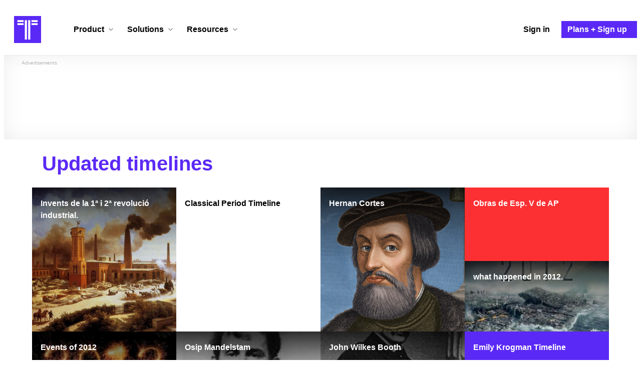

--- FILE ---
content_type: text/html; charset=utf-8
request_url: https://www.timetoast.com/browse/updated_timelines?lang=tgqwgadoxxuuqb&mobile=1&page=84654
body_size: 22173
content:

<!DOCTYPE html>
<html lang="en">
<head>
    <link rel="preconnect" href="//googleads.g.doubleclick.net">
  <link rel="dns-prefetch" href="//googleads.g.doubleclick.net">
  <link rel="preconnect" href="//www.gstatic.com" crossorigin>
  <link rel="preconnect" href="//www.google-analytics.com" crossorigin>
  <link rel="preconnect" href="//www.googletagservices.com" crossorigin>
  <link rel="preconnect" href="//www.googletagmanager.com" crossorigin>
  <link rel="dns-prefetch" href="//www.gstatic.com" crossorigin>
  <link rel="dns-prefetch" href="//www.google-analytics.com" crossorigin>
  <link rel="dns-prefetch" href="//www.googletagservices.com" crossorigin>
  <link rel="dns-prefetch" href="//www.googletagmanager.com" crossorigin>
<link rel="preconnect" href="//s3.amazonaws.com">
<link rel="preconnect" href="//cdn.timetoast.com">
<link rel="dns-prefetch" href="//s3.amazonaws.com">
<link rel="dns-prefetch" href="//cdn.timetoast.com">


  <meta charset="utf-8">
<title>Timetoast</title>
<link rel="shortcut icon" type="image/x-icon" href="/favicon.ico">
<link rel="icon" type="image/png" href="/favicon-16x16.png" sizes="16x16">
<link rel="icon" type="image/png" href="/favicon-32x32.png" sizes="32x32">
<link rel="icon" type="image/png" href="/favicon-96x96.png" sizes="96x96">
<link rel="apple-touch-icon" type="image/png" href="/apple-touch-icon-57x57.png" sizes="57x57">
<link rel="apple-touch-icon" type="image/png" href="/apple-touch-icon-60x60.png" sizes="60x60">
<link rel="apple-touch-icon" type="image/png" href="/apple-touch-icon-72x72.png" sizes="72x72">
<link rel="apple-touch-icon" type="image/png" href="/apple-touch-icon-114x114.png" sizes="114x114">
<link rel="apple-touch-icon" type="image/png" href="/apple-touch-icon-120x120.png" sizes="120x120">
<link rel="apple-touch-icon" type="image/png" href="/apple-touch-icon-144x144.png" sizes="144x144">
<link rel="apple-touch-icon" type="image/png" href="/apple-touch-icon-152x152.png" sizes="152x152">
<link rel="apple-touch-icon" type="image/png" href="/apple-touch-icon-180x180.png" sizes="180x180">
<link rel="msapplication-square70x70logo" type="image/x-icon" href="/smalltile.png">
<link rel="msapplication-square150x150logo" type="image/x-icon" href="/mediumtile.png">
<link rel="msapplication-wide310x150logo" type="image/x-icon" href="/widetile.png">
<link rel="msapplication-square310x310logo" type="image/x-icon" href="/largetile.png">
<meta name="description" content="Recently updated timelines.">
<meta name="keywords" content="timeline, timeline maker, interactive, create, historical, time, visualization, chronology, chronological, reference">
<link rel="image_src" href="https://www.timetoast.com/timetoast_timeline_maker.jpg">
<meta name="twitter:card" content="summary_large_image">
<meta name="twitter:site" content="@timetoast">
<meta name="twitter:title" content="Timetoast">
<meta name="twitter:site_name" content="Timetoast">
<meta name="twitter:description" content="Recently updated timelines.">
<meta name="twitter:image" content="https://www.timetoast.com/timetoast_timeline_maker.jpg">
<meta name="twitter:image:alt" content="Timetoast">
<meta name="twitter:image:width" content="1200">
<meta name="twitter:image:height" content="1200">
<meta property="og:title" content="Timetoast">
<meta property="og:type" content="website">
<meta property="og:site_name" content="Timetoast">
<meta property="og:description" content="Recently updated timelines.">
<meta property="og:image" content="https://www.timetoast.com/timetoast_timeline_maker.jpg">
<meta property="og:image:alt" content="Timetoast">
<meta property="og:image:width" content="1200">
<meta property="og:image:height" content="1200">
<meta property="fb:page_id" content="163456097039250">


<meta name="csrf-param" content="authenticity_token" />
<meta name="csrf-token" content="kvGbwD0wH95qQ_XtUxtLF5RDLZMRKI8KsadKzuolJJWEoUv1vasOlkLIjPCRcRPWP7YJzZMmheD6PQPa5LQ02g" />
<meta name="csp-nonce" />
<meta name="application-name" content="Timetoast" data-page-generated-at-milliseconds-since-epoch="1768844425550" data-page-generated-at-human="2026-01-19 17:40:25 +0000"/>
<meta name="viewport" content="width=device-width,initial-scale=1">
  <style>
  :root {
    --default-primary-color: 255, 255, 255;
    --default-secondary-color: 91, 41, 245;
    --default-tertiary-color: 209, 221, 228;

    --theme-primary-color: var(--default-primary-color);
    --theme-secondary-color: var(--default-secondary-color);
    --theme-tertiary-color: var(--default-tertiary-color);
    --theme-gradient-opacity: 0.15;
    --theme-opacity: 0.6;
  }
</style>

  
  
  <link rel="stylesheet" href="//cdn.timetoast.com/vite/entrypoints/application.CRvbMWm7.css" media="all" />
  <script>
  if(typeof window.Timetoast === 'undefined'){
    window.Timetoast = {}
  };
  window.Timetoast.settings = {
    assetHost: "//cdn.timetoast.com",
    uploadsEnabled: true
  };
  window.Timetoast.ready = function(init){
    var exec = function(){
      window.Timetoast.isReady ? init() : console.error("Timetoast was not ready... perhaps Timetoast JavaScript has not loaded properly?")
    }
    document.readyState === 'loading' ? document.addEventListener('DOMContentLoaded', exec) : exec()
  };
</script>
  
  <script>
    // Enable TCF support for gtag
    window ['gtag_enable_tcf_support'] = true;  
  </script>
  <!-- Global site tag (gtag.js) - Google Analytics -->
  <script async src="https://www.googletagmanager.com/gtag/js?id=G-VXMVMZP9NL" id="gtag-script"></script>
<script>
  window.dataLayer = window.dataLayer || [];
  function gtag(){dataLayer.push(arguments);}
  
  gtag('js', new Date());
  gtag('config', "G-VXMVMZP9NL");
</script>
    <link rel="canonical" href="https://www.timetoast.com/browse/updated_timelines?page=84654" />

        <script>
    var options = {
      google_ad_client: "ca-pub-3637961829875093",
      enable_page_level_ads: true,
    };
    (adsbygoogle = window.adsbygoogle || []).push(options);
  </script>


  <script type="application/ld+json">
{
  "@context": "https://schema.org",
  "@graph": [
    {
      "@type": "WebSite",
      "@id": "https://www.timetoast.com/#website",
      "url": "https://www.timetoast.com/",
      "name": "Timetoast",
      "publisher": { "@id": "https://www.timetoast.com/#organization" },
      "inLanguage": "en"
    },
    {
      "@type": "Organization",
      "@id": "https://www.timetoast.com/#organization",
      "name": "Timetoast",
      "url": "https://www.timetoast.com/",
      "logo": {
        "@type": "ImageObject",
        "@id": "https://www.timetoast.com/#logo",
        "url": "https://www.timetoast.com/favicon-96x96.png",
        "width": 96,
        "height": 96,
        "caption": "Timetoast logo"
      },
      "foundingDate": "2007-06-01",
      "founder": { "@type": "Person", "name": "Daniel Todd" },
      "foundingLocation": {
        "@type": "Place",
        "address": {
          "@type": "PostalAddress",
          "addressLocality": "London",
          "addressCountry": "GB"
        }
      },
      "sameAs": [
        "https://twitter.com/timetoast",
        "https://www.facebook.com/timetoast",
        "https://www.linkedin.com/company/timetoast/"
      ]
    },
    {
      "@type": "WebApplication",
      "@id": "https://www.timetoast.com/#webapp",
      "name": "Timetoast",
      "url": "https://www.timetoast.com/",
      "applicationCategory": "ProductivityApplication",
      "operatingSystem": "Web",
      "inLanguage": "en",
      "isAccessibleForFree": true,
      "description": "Timetoast is an interactive timeline maker for teams and individuals. Create, share, and present project roadmaps, historical overviews, or educational timelines with a clear and visual interface.",
      "featureList": [
        "Multiple timeline and grid views",
        "Custom fields and color-coding",
        "Filtering and sorting across all views",
        "Embeddable and shareable timelines"
      ],
      "publisher": { "@id": "https://www.timetoast.com/#organization" },
      "browserRequirements": "Requires a modern web browser with JavaScript enabled"
    }
  ]
}
</script>
  
  <style>:root {
  --view-theme-primary: #f3f3f3;
  --view-theme-primary-soft: #e1e1e1;
  --view-theme-primary-strong: #cdcdcd;
  --view-theme-primary-contrast: #3f3f42;
  --view-theme-secondary: #ffffff;
  --view-theme-secondary-soft: #ededed;
  --view-theme-secondary-strong: #d9d9d9;
  --view-theme-secondary-contrast: #3f3f42;
  --view-theme-tertiary: #808080;
  --view-theme-tertiary-soft: #6e6e6e;
  --view-theme-tertiary-strong: #5a5a5a;
  --view-theme-tertiary-contrast: #3f3f42;
  --view-theme-highlight: #5b29f5;
  --view-theme-highlight-soft: #754bf7;
  --view-theme-highlight-strong: #9372f8;
  --view-theme-highlight-contrast: #ffffff;
}</style>
</head>
<body id="browse" class="updated_timelines default-ui skyscrapable initial-load">

  
  <header id="js-site-header" class="stowaway-header site-header" role="banner">
    
    <div id="announcements-container"></div>
    <div class="site-header">
  <div class="header__container">
    
    <a class="site-header__logo m" aria-label="Timetoast Timeline Maker" href="https://www.timetoast.com/">
      <svg role="img" aria-hidden="true" focusable="false"><use xlink:href="#icons-timetoast-logo-square"></use></svg>
      <span class="visually-hidden">Timetoast</span>
</a>
    <input type="checkbox" id="nav-toggle">
    <label for="nav-toggle" class="hamburger-icon nav__toggle-label m" aria-label="Toggle navigation menu" aria-controls="site-navigation-menu" role="button" tabindex="0">
      <span class="menu-bar"></span>
      <span class="menu-bar"></span>
      <span class="menu-bar"></span>
    </label>

    <nav class="site-header-nav" id="site-navigation-menu" role="navigation" aria-label="Main navigation">
      
      <div class="nav__menu-wrapper">

        <div class="site-header-nav__mobile-header">
          <label for="nav-toggle" class="site-header-nav__mobile-close nav__toggle-label" aria-label="Toggle navigation menu" aria-controls="site-navigation-menu" aria-expanded="false">
          <svg aria-hidden="true"><use xlink:href="#streamline-delete-1"></use></svg>
          </label>
        </div>

        <ul class="nav__menu" role="menubar">
          <!-- Services Submenu -->
          <li class="site-header-nav-item site-header-nav-item--has-submenu js-submenu-item" role="none">
            <input type="checkbox" id="submenu-toggle-services" class="nav__submenu-toggle js-submenu-toggle" tabindex="-1">
            <div class="site-header-nav-item__content">
              <label for="submenu-toggle-services" id="submenu-services-label" class="nav__submenu-label" tabindex="0" role="button" aria-haspopup="menu" aria-expanded="false" aria-controls="submenu-services-menu">
                <span>
                  Product <svg class="nav__submenu-icon" aria-hidden="true"><use xlink:href="#icons-chevron-down"></use></svg>
                </span>
              </label>
            </div>
            <!-- Submenu content -->
            <nav class="nav__submenu js-submenu" id="submenu-services-menu" role="menu" aria-labelledby="submenu-services-label" aria-hidden="true">
              <div class="nav__submenu-content">
                <div class="nav__submenu-grid">
                  <div class="nav__submenu-section">
                    <h3 class="nav__submenu-title fancy">Product</h3>
                    <ul class="submenu-list submenu-list--grid">

                      <li>
                        <a class="submenu-item" title="Privacy &amp; Sharing – Control access to timelines" href="/features/privacy_and_sharing">
                          <h4>Privacy & Sharing</h4>
                          <p class="submenu-item-description">Control who can see and share timelines.</p>
</a>                      </li>

                      <li>
                        <a class="submenu-item" title="Dynamic Views – Switch timeline layouts" href="/features/views">
                          <h4>Dynamic Views</h4>
                          <p class="submenu-item-description">Switch between multiple timeline layouts.</p>
</a>                      </li>

                      <li>
                        <a class="submenu-item" title="Collaboration – Build and edit together" href="/features/collaboration">
                          <h4>Collaboration</h4>
                          <p class="submenu-item-description">Work with others to build and edit timelines together.</p>
</a>                      </li>

                      <li>
                        <a class="submenu-item" title="Date Handling – Support for various date formats" href="/features/date_handling">
                          <h4>Date Handling</h4>
                          <p class="submenu-item-description">BCE support, year-only dates and more.</p>
</a>                      </li>

                      <li>
                        <a class="submenu-item" title="Timeline Templates – Quick-start timeline projects" href="/templates">
                          <h4>Timeline Templates</h4>
                          <p class="submenu-item-description">Quick-start timeline projects with pre-built templates.</p>
</a>                      </li>

                    </ul>
                  </div>
                </div>
              </div>
            </nav>
          </li>

          <!-- Solutions Submenu -->
          <li class="site-header-nav-item site-header-nav-item--has-submenu js-submenu-item" role="none">
            <input type="checkbox" id="submenu-toggle-products" class="nav__submenu-toggle js-submenu-toggle" tabindex="-1">
            <div class="site-header-nav-item__content">
              <label for="submenu-toggle-products" id="submenu-products-label" class="nav__submenu-label" tabindex="0" role="button" aria-haspopup="menu" aria-expanded="false" aria-controls="submenu-products-menu">
                <span>
                  Solutions <svg class="nav__submenu-icon" aria-hidden="true"><use xlink:href="#icons-chevron-down"></use></svg>
                </span>
              </label>
            </div>
            <!-- Submenu content -->
            <nav class="nav__submenu js-submenu" id="submenu-products-menu" role="menu" aria-labelledby="submenu-products-label" aria-hidden="true">
              <div class="nav__submenu-content">
                <div class="nav__submenu-grid">
                  <div class="nav__submenu-section">
                    <h3 class="nav__submenu-title fancy">Solutions</h3>
                    <ul class="submenu-list submenu-list--grid">
                      <li role="none">
                        <a class="submenu-item" title="Roadmapping – Plan projects with the help of timelines" aria-role="menuitem" href="/roadmapping">
                          <h4>Roadmapping</h4>
                          <p class="submenu-item-description">Plan projects, product launches, and more with roadmaps.</p>
</a>                      </li>
                      <li role="none">
                        <a class="submenu-item" title="Project Management – Track milestones using timelines" aria-role="menuitem" href="/project-management">
                          <h4>Project Management</h4>
                          <p class="submenu-item-description">Track project milestones and deadlines with timelines.</p>
</a>                      </li>
                      <li role="none">
                        <a class="submenu-item" title="Education – Interactive timelines for learning" aria-role="menuitem" href="/education">
                          <h4>Education</h4>
                          <p class="submenu-item-description">Teach history, science, and more with interactive timelines.</p>
</a>                      </li>
                      <li role="none">
                        <a class="submenu-item" title="Biographies – Document lives with timelines" aria-role="menuitem" href="/biographies">
                          <h4>Biographies</h4>
                          <p class="submenu-item-description">Document the lives of famous people and family members.</p>
</a>                      </li>

                      <li role="none">
                        <a class="submenu-item" title="Legal Cases – Document legal timelines" aria-role="menuitem" href="/legal-cases">
                          <h4>Legal Cases</h4>
                          <p class="submenu-item-description">Document the timeline of legal cases and court proceedings.</p>
</a>                      </li>
                    </ul>

                  </div>
                </div>
              </div>
            </nav>
          </li>

          <!-- Resources Submenu -->
          <li class="site-header-nav-item site-header-nav-item--has-submenu site-header-nav-item--divider js-submenu-item" role="none">
            <input type="checkbox" id="submenu-toggle-resources" class="nav__submenu-toggle js-submenu-toggle" tabindex="-1">
            <div class="site-header-nav-item__content">
              <label for="submenu-toggle-resources" id="submenu-resources-label" class="nav__submenu-label" tabindex="0" role="button" aria-haspopup="menu" aria-expanded="false" aria-controls="submenu-resources-menu">
                <span>
                  Resources <svg class="nav__submenu-icon" aria-hidden="true"><use xlink:href="#icons-chevron-down"></use></svg>
                </span>
              </label>
            </div>
            <!-- Submenu content -->
            <nav class="nav__submenu js-submenu" id="submenu-resources-menu" role="menu" aria-labelledby="submenu-resources-label" aria-hidden="true">
              <div class="nav__submenu-content">
                <div class="nav__submenu-grid nav__submenu-grid--two-columns">

                  <div class="nav__submenu-section p">
                    <h3 class="nav__submenu-title fancy">Resources</h3>
                    <ul class="submenu-list submenu-list--grid">
                      <li role="none">
                        <a title="Help Center – Find answers about our Timeline Maker" class="submenu-item" aria-role="menuitem" href="https://help.timetoast.com/en">
                          <h4>Help Center</h4>
                          Find answers and support for your questions.
</a>                      </li>
                      <li role="none">
                        <a title="Blog – Latest news" class="submenu-item" aria-role="menuitem" href="https://blog.timetoast.com">
                          <h4>The Timetoast Blog</h4>
                          Read the latest news and updates.
</a>                      </li>
                      <li role="none">
                        <a title="About – Learn more about us" class="submenu-item" aria-role="menuitem" href="/about">
                          <h4>About</h4>
                          Learn more about who we are and what we do.
</a>                      </li>
                      <li role="none">
                        <a title="Contact Us – Get in touch" class="submenu-item" aria-role="menuitem" href="/contact">
                          <h4>Contact Us</h4>
                          Get in touch. Report bugs, suggest features, or ask questions.
</a>                      </li>
                    </ul>

                  </div>

                  <div class="nav__submenu-section p">
                    <h3 class="nav__submenu-title fancy">Published Timelines</h3>
                    <a title="Search Published Timelines – Explore content" class="submenu-item js-search" href="/search/timelines">
                      <h4>Search Published Timelines</h4>
                      Search through published timelines on Timetoast.
</a>                    <ul class="submenu-list submenu-list--grid">
                      <li role="none">
                        <a title="Timeline Categories – Browse by category" class="submenu-item" aria-role="menuitem" href="/categories">
                          <h4>Timeline Categories</h4>
                          Browse timelines by category.
</a>                      </li>
                      <li role="none">
                        <a title="Popular Timelines – Widely viewed" class="submenu-item" aria-role="menuitem" href="/popular">
                          <h4>Popular timelines</h4>
                          Widely viewed and shared content.
</a>                      </li>
                    </ul>

                  </div>

                </div>
              </div>
            </nav>
          </li>

          <li class='site-header-nav-item' role='none'>
  <a class="site-header-nav-item__content" title="Sign in to your Timetoast account" aria-label="Sign in" aria-role="menuitem" href="/users/sign_in">
    <span>Sign in</span>
</a></li>
<li class='site-header-nav-item site-header-nav-item--special' role='none'>
  <a class="site-header-nav-item__content" title="View our pricing plans and sign up for an account" aria-label="Plans and Sign up" aria-role="menuitem" href="/plans">
    <span>Plans + Sign up</span>
</a></li>
        </ul>

      </div>

    </nav>
  </div>
</div>
  </header>
  
  <main class="main-content" role="main">
    <div id="js-site-search-target"></div>
        <div class="reclame reclame--1 p-x">
        <div class="ad-wrapper">
    <div class="ad-label"></div>
    <!-- responsive_atf -->
    <ins class="adsbygoogle ad"
      data-ad-client="ca-pub-3637961829875093"
      data-ad-slot="2414148973"
      data-ad-channel="7526223846"></ins>
    <script>
  (adsbygoogle=window.adsbygoogle||[]).push({});
</script>


  </div>


    </div>


          <div class="skyscrapers-container">
    <div class="reclame reclame--4">
        <div class="ad-wrapper">
    <div class="ad-label"></div>
    <!-- atf-skyscraper-resp -->
    <ins class="adsbygoogle ad"
      data-ad-client="ca-pub-3637961829875093"
      data-ad-slot="7085090170"
      data-ad-channel="7526223846"></ins>
    <script>
  (adsbygoogle=window.adsbygoogle||[]).push({});
</script>


  </div>

    </div>

    <div class="reclame reclame--5">
        <div class="ad-wrapper">
    <div class="ad-label"></div>
    <!-- atf-skyscraper-resp -->
    <ins class="adsbygoogle ad"
      data-ad-client="ca-pub-3637961829875093"
      data-ad-slot="7085090170"
      data-ad-channel="7526223846"></ins>
    <script>
  (adsbygoogle=window.adsbygoogle||[]).push({});
</script>


  </div>

    </div>
  </div>



    <div class="container has-bg">
      
<script>
  document.querySelectorAll('.js-flash-notification').forEach(function(node) {
    var dismissButton = node.querySelector('.js-dismiss');
    // If a button exists, attach the event
    if(dismissButton) {
      dismissButton.addEventListener('click', function(event) {
        event.target.closest('.js-flash-notification').classList.add('flash-notification--closed');
      });
    }
  });
</script>
    </div>

    <div class="flexy">
      <div class="flexy-main">
        <div class="container has-bg">
          
          
        </div>
          

<div class="container has-bg">


    <header class="p">
  <h1 class="heading marginless">
    
      Updated timelines

</h1></header>
    <div class="tiles">
    <div class="tile-set tile-set--a">
  <div class="tile">
    <div class="tile__content-container">
      <a class="tile-content tile-content--large tile-content--primary tile-content--with-image" title="Timeline: Invents de la 1ª i 2ª revolució industrial." href="/timelines/invents-de-la-1%C2%AA-i-2%C2%AA-revolucio-industrial">
  <div class="tile-content__overlay"></div>
  <div class="tile-content__body">
    <div class="tile-content__text">Invents de la 1ª i 2ª revolució industrial.</div>
  </div>
    <div class="tile-content__image-container">
      <img width="400" height="400" alt="Timeline: Invents de la 1ª i 2ª revolució industrial." loading="lazy" class="tile-content__image" src="https://s3.amazonaws.com/s3.timetoast.com/public/uploads/photo/3337029/image/ce815b5980411ee5ced7b2d6a1a15016.jpg?X-Amz-Algorithm=AWS4-HMAC-SHA256&amp;X-Amz-Credential=AKIAJB6ZCNNAN7BE7WDQ%2F20260119%2Fus-east-1%2Fs3%2Faws4_request&amp;X-Amz-Date=20260119T110208Z&amp;X-Amz-Expires=604800&amp;X-Amz-SignedHeaders=host&amp;X-Amz-Signature=d619bce441338c3ce8df0562ba1e14c977e232f1e84fb817a3c9ad4b332c47c3" />
    </div>
</a>
    </div>
  </div>
</div><div class="tile-set tile-set--b">
  <div class="tile">
    <div class="tile__content-container">
      <a class="tile-content tile-content--large tile-content--primary" title="Timeline: Classical Period Timeline" href="/timelines/classical-period-timeline">
  <div class="tile-content__overlay"></div>
  <div class="tile-content__body">
    <div class="tile-content__text">Classical Period Timeline</div>
  </div>
</a>
    </div>
  </div>
</div><div class="tile-set tile-set--c">
  <div class="tile">
    <div class="tile__content-container">
      <a class="tile-content tile-content--large tile-content--primary tile-content--with-image" title="Timeline: Hernan Cortes" href="/timelines/hernan-cortes--20">
  <div class="tile-content__overlay"></div>
  <div class="tile-content__body">
    <div class="tile-content__text">Hernan Cortes</div>
  </div>
    <div class="tile-content__image-container">
      <img width="400" height="400" alt="Timeline: Hernan Cortes" loading="lazy" class="tile-content__image" src="https://s3.amazonaws.com/s3.timetoast.com/public/uploads/photo/3337386/image/1efc9cfc4e2856c5727e2d12d94e658f.jpg?X-Amz-Algorithm=AWS4-HMAC-SHA256&amp;X-Amz-Credential=AKIAJB6ZCNNAN7BE7WDQ%2F20260119%2Fus-east-1%2Fs3%2Faws4_request&amp;X-Amz-Date=20260119T110208Z&amp;X-Amz-Expires=604800&amp;X-Amz-SignedHeaders=host&amp;X-Amz-Signature=ef2cfb6bd4da939a60154b103281347b1ee8684e7691ee93d3e8f1e52668ad48" />
    </div>
</a>
    </div>
  </div>
</div><div class="tile-set tile-set--d">
  <div class="tile">
    <div class="tile__content-container">
      <a class="tile-content tile-content--small tile-content--primary" title="Timeline: Obras de Esp. V de AP" href="/timelines/obras-de-esp-v-de-ap">
  <div class="tile-content__overlay"></div>
  <div class="tile-content__body">
    <div class="tile-content__text">Obras de Esp. V de AP</div>
  </div>
</a>
      <a class="tile-content tile-content--small tile-content--secondary tile-content--with-image" title="Timeline: what happened in 2012." href="/timelines/what-happened-in-2012">
  <div class="tile-content__overlay"></div>
  <div class="tile-content__body">
    <div class="tile-content__text">what happened in 2012.</div>
  </div>
    <div class="tile-content__image-container">
      <img width="270" height="150" alt="Timeline: what happened in 2012." loading="lazy" class="tile-content__image" src="https://s3.amazonaws.com/s3.timetoast.com/public/uploads/photos/3322552/2012_medium_landscape.jpg?X-Amz-Algorithm=AWS4-HMAC-SHA256&amp;X-Amz-Credential=AKIAJB6ZCNNAN7BE7WDQ%2F20260119%2Fus-east-1%2Fs3%2Faws4_request&amp;X-Amz-Date=20260119T110208Z&amp;X-Amz-Expires=604800&amp;X-Amz-SignedHeaders=host&amp;X-Amz-Signature=a582ae14ac042f7ec6e2720ff9c3948e111f039e0f38c771a60b33d419ead434" />
    </div>
</a>
    </div>
  </div>
</div><div class="tile-set tile-set--e">
  <div class="tile">
    <div class="tile__content-container">
      <a class="tile-content tile-content--small tile-content--primary tile-content--with-image" title="Timeline: Events of 2012" href="/timelines/events-of-2012--3">
  <div class="tile-content__overlay"></div>
  <div class="tile-content__body">
    <div class="tile-content__text">Events of 2012</div>
  </div>
    <div class="tile-content__image-container">
      <img width="270" height="150" alt="Timeline: Events of 2012" loading="lazy" class="tile-content__image" src="https://s3.amazonaws.com/s3.timetoast.com/public/uploads/photos/3322554/2012_medium_landscape.jpg?X-Amz-Algorithm=AWS4-HMAC-SHA256&amp;X-Amz-Credential=AKIAJB6ZCNNAN7BE7WDQ%2F20260119%2Fus-east-1%2Fs3%2Faws4_request&amp;X-Amz-Date=20260119T110208Z&amp;X-Amz-Expires=604800&amp;X-Amz-SignedHeaders=host&amp;X-Amz-Signature=3ac0ac4e4612388cf065cf082918d8ee4d9d6cacf2d12fa43df80e8405161828" />
    </div>
</a>
      <a class="tile-content tile-content--small tile-content--secondary tile-content--with-image" title="Timeline: Major Events in 2012" href="/timelines/major-events-in-2012">
  <div class="tile-content__overlay"></div>
  <div class="tile-content__body">
    <div class="tile-content__text">Major Events in 2012</div>
  </div>
    <div class="tile-content__image-container">
      <img width="270" height="150" alt="Timeline: Major Events in 2012" loading="lazy" class="tile-content__image" src="https://s3.amazonaws.com/s3.timetoast.com/public/uploads/photos/3322563/untitled_medium_landscape.png?X-Amz-Algorithm=AWS4-HMAC-SHA256&amp;X-Amz-Credential=AKIAJB6ZCNNAN7BE7WDQ%2F20260119%2Fus-east-1%2Fs3%2Faws4_request&amp;X-Amz-Date=20260119T110208Z&amp;X-Amz-Expires=604800&amp;X-Amz-SignedHeaders=host&amp;X-Amz-Signature=0c370294bb48a14a85f0cae21d727b7caecb9ab661fa4e996f4c319637668fa5" />
    </div>
</a>
    </div>
  </div>
</div><div class="tile-set tile-set--a">
  <div class="tile">
    <div class="tile__content-container">
      <a class="tile-content tile-content--large tile-content--primary tile-content--with-image" title="Timeline: Osip Mandelstam" href="/timelines/osip-mandelstam">
  <div class="tile-content__overlay"></div>
  <div class="tile-content__body">
    <div class="tile-content__text">Osip Mandelstam</div>
  </div>
    <div class="tile-content__image-container">
      <img width="400" height="400" alt="Timeline: Osip Mandelstam" loading="lazy" class="tile-content__image" src="https://s3.amazonaws.com/s3.timetoast.com/public/uploads/photo/3337310/image/06702ab9e6d681a4276730cf46279d56.jpg?X-Amz-Algorithm=AWS4-HMAC-SHA256&amp;X-Amz-Credential=AKIAJB6ZCNNAN7BE7WDQ%2F20260119%2Fus-east-1%2Fs3%2Faws4_request&amp;X-Amz-Date=20260119T110208Z&amp;X-Amz-Expires=604800&amp;X-Amz-SignedHeaders=host&amp;X-Amz-Signature=2415de33c6dbf1ac27b7cac27b0d315da0e5ff48b5746735ce29a10f78f9bf1c" />
    </div>
</a>
    </div>
  </div>
</div><div class="tile-set tile-set--b">
  <div class="tile">
    <div class="tile__content-container">
      <a class="tile-content tile-content--large tile-content--primary tile-content--with-image" title="Timeline: John Wilkes Booth" href="/timelines/john-wilkes-booth--4">
  <div class="tile-content__overlay"></div>
  <div class="tile-content__body">
    <div class="tile-content__text">John Wilkes Booth</div>
  </div>
    <div class="tile-content__image-container">
      <img width="400" height="400" alt="Timeline: John Wilkes Booth" loading="lazy" class="tile-content__image" src="https://s3.amazonaws.com/s3.timetoast.com/public/uploads/photo/3337449/image/7a37469b4b88f55928ca1b72a4c104e0.jpg?X-Amz-Algorithm=AWS4-HMAC-SHA256&amp;X-Amz-Credential=AKIAJB6ZCNNAN7BE7WDQ%2F20260119%2Fus-east-1%2Fs3%2Faws4_request&amp;X-Amz-Date=20260119T110208Z&amp;X-Amz-Expires=604800&amp;X-Amz-SignedHeaders=host&amp;X-Amz-Signature=d0a8bf3b77b2cb750bcf04bc23fc8092bc5cb2f7f9c04f4a8f20ab42955ed35d" />
    </div>
</a>
    </div>
  </div>
</div><div class="tile-set tile-set--c">
  <div class="tile">
    <div class="tile__content-container">
      <a class="tile-content tile-content--small tile-content--primary" title="Timeline: Emily Krogman Timeline" href="/timelines/emily-krogman-timeline">
  <div class="tile-content__overlay"></div>
  <div class="tile-content__body">
    <div class="tile-content__text">Emily Krogman Timeline</div>
  </div>
</a>
      <a class="tile-content tile-content--small tile-content--secondary tile-content--with-image" title="Timeline: Mao Tse-Tung" href="/timelines/mao-tse-tung--2">
  <div class="tile-content__overlay"></div>
  <div class="tile-content__body">
    <div class="tile-content__text">Mao Tse-Tung</div>
  </div>
    <div class="tile-content__image-container">
      <img width="270" height="150" alt="Timeline: Mao Tse-Tung" loading="lazy" class="tile-content__image" src="https://s3.amazonaws.com/s3.timetoast.com/public/uploads/photos/3331962/Unknown_medium_landscape.jpeg?X-Amz-Algorithm=AWS4-HMAC-SHA256&amp;X-Amz-Credential=AKIAJB6ZCNNAN7BE7WDQ%2F20260119%2Fus-east-1%2Fs3%2Faws4_request&amp;X-Amz-Date=20260119T110208Z&amp;X-Amz-Expires=604800&amp;X-Amz-SignedHeaders=host&amp;X-Amz-Signature=a437e6fca1bf83f20632254b8a67b68c1a8c440faf00bf9dbbc7c2608c971aa8" />
    </div>
</a>
    </div>
  </div>
</div><div class="tile-set tile-set--d">
  <div class="tile">
    <div class="tile__content-container">
      <a class="tile-content tile-content--small tile-content--primary tile-content--with-image" title="Timeline: El desarollo de las computadoras a lo largo de mi Vida." href="/timelines/el-desarollo-de-las-computadoras-a-lo-largo-de-mi-vida">
  <div class="tile-content__overlay"></div>
  <div class="tile-content__body">
    <div class="tile-content__text">El desarollo de las computadoras a lo largo de mi Vida.</div>
  </div>
    <div class="tile-content__image-container">
      <img width="270" height="150" alt="Timeline: El desarollo de las computadoras a lo largo de mi Vida." loading="lazy" class="tile-content__image" src="https://s3.amazonaws.com/s3.timetoast.com/public/uploads/photos/3329878/Sticker6_medium_landscape.jpg?X-Amz-Algorithm=AWS4-HMAC-SHA256&amp;X-Amz-Credential=AKIAJB6ZCNNAN7BE7WDQ%2F20260119%2Fus-east-1%2Fs3%2Faws4_request&amp;X-Amz-Date=20260119T110208Z&amp;X-Amz-Expires=604800&amp;X-Amz-SignedHeaders=host&amp;X-Amz-Signature=0656e092cf7e84238f4c0a475f804e7757d7078c932387f79e50dd93ec981dab" />
    </div>
</a>
      <a class="tile-content tile-content--small tile-content--secondary tile-content--with-image" title="Timeline: 2012 Major  Events" href="/timelines/2012-major-events--3">
  <div class="tile-content__overlay"></div>
  <div class="tile-content__body">
    <div class="tile-content__text">2012 Major  Events</div>
  </div>
    <div class="tile-content__image-container">
      <img width="270" height="150" alt="Timeline: 2012 Major  Events" loading="lazy" class="tile-content__image" src="https://s3.amazonaws.com/s3.timetoast.com/public/uploads/photos/3322576/2012_medium_landscape.png?X-Amz-Algorithm=AWS4-HMAC-SHA256&amp;X-Amz-Credential=AKIAJB6ZCNNAN7BE7WDQ%2F20260119%2Fus-east-1%2Fs3%2Faws4_request&amp;X-Amz-Date=20260119T110208Z&amp;X-Amz-Expires=604800&amp;X-Amz-SignedHeaders=host&amp;X-Amz-Signature=f40c55974ef1e7a3b53196b1a2708b4ee25f69e6669184149125279f20b7336a" />
    </div>
</a>
    </div>
  </div>
</div><div class="tile-set tile-set--e">
  <div class="tile">
    <div class="tile__content-container">
      <a class="tile-content tile-content--large tile-content--primary tile-content--with-image" title="Timeline: World War II" href="/timelines/world-war-ii--814">
  <div class="tile-content__overlay"></div>
  <div class="tile-content__body">
    <div class="tile-content__text">World War II</div>
  </div>
    <div class="tile-content__image-container">
      <img width="400" height="400" alt="Timeline: World War II" loading="lazy" class="tile-content__image" src="https://s3.amazonaws.com/s3.timetoast.com/public/uploads/photo/3337612/image/f107e42a6c7e2db4d3cd34b7e47762fe.jpg?X-Amz-Algorithm=AWS4-HMAC-SHA256&amp;X-Amz-Credential=AKIAJB6ZCNNAN7BE7WDQ%2F20260119%2Fus-east-1%2Fs3%2Faws4_request&amp;X-Amz-Date=20260119T110208Z&amp;X-Amz-Expires=604800&amp;X-Amz-SignedHeaders=host&amp;X-Amz-Signature=809c95c9310c45f2d53ac1d92cc1f6c209cf70a50fa4ca018fd7c7ed7c5f8880" />
    </div>
</a>
    </div>
  </div>
</div><div class="tile-set tile-set--a">
  <div class="tile">
    <div class="tile__content-container">
      <a class="tile-content tile-content--large tile-content--primary tile-content--with-image" title="Timeline: TIC EN LOS ULTIMOS 10 AÑOS" href="/timelines/tic-en-los-ultimos-10-anos">
  <div class="tile-content__overlay"></div>
  <div class="tile-content__body">
    <div class="tile-content__text">TIC EN LOS ULTIMOS 10 AÑOS</div>
  </div>
    <div class="tile-content__image-container">
      <img width="400" height="400" alt="Timeline: TIC EN LOS ULTIMOS 10 AÑOS" loading="lazy" class="tile-content__image" src="https://s3.amazonaws.com/s3.timetoast.com/public/uploads/photo/3327486/image/15063e4f0d7133dd1e0c3dc524d1cbc3.jpg?X-Amz-Algorithm=AWS4-HMAC-SHA256&amp;X-Amz-Credential=AKIAJB6ZCNNAN7BE7WDQ%2F20260119%2Fus-east-1%2Fs3%2Faws4_request&amp;X-Amz-Date=20260119T110208Z&amp;X-Amz-Expires=604800&amp;X-Amz-SignedHeaders=host&amp;X-Amz-Signature=7388f0980f77b0eebfc84c2caaee6a59521e00f7b995724bea6a36b5c62e12b5" />
    </div>
</a>
    </div>
  </div>
</div><div class="tile-set tile-set--b">
  <div class="tile">
    <div class="tile__content-container">
      <a class="tile-content tile-content--large tile-content--primary tile-content--with-image" title="Timeline: Adolf Hitler" href="/timelines/adolf-hitler--94">
  <div class="tile-content__overlay"></div>
  <div class="tile-content__body">
    <div class="tile-content__text">Adolf Hitler</div>
  </div>
    <div class="tile-content__image-container">
      <img width="400" height="400" alt="Timeline: Adolf Hitler" loading="lazy" class="tile-content__image" src="https://s3.amazonaws.com/s3.timetoast.com/public/uploads/photo/3327164/image/190b65f5996ba1731006caf4a5c09479.jpeg?X-Amz-Algorithm=AWS4-HMAC-SHA256&amp;X-Amz-Credential=AKIAJB6ZCNNAN7BE7WDQ%2F20260119%2Fus-east-1%2Fs3%2Faws4_request&amp;X-Amz-Date=20260119T110208Z&amp;X-Amz-Expires=604800&amp;X-Amz-SignedHeaders=host&amp;X-Amz-Signature=0fd77a050af51f45caf681bbea410b4ac6d185fc8e1d404a86c15fbb6b7c285a" />
    </div>
</a>
    </div>
  </div>
</div>
</div>

      <footer class="p">
          <nav class="pagination" role="navigation" aria-label="pager">
    <span class="prev">
  <a rel="prev" href="/browse/updated_timelines?page=84653">&lsaquo; Prev</a>
</span>

        <span class="page gap">&hellip;</span>

        <span class="page">
  <a href="/browse/updated_timelines?page=84650">84650</a>
</span>

        <span class="page">
  <a href="/browse/updated_timelines?page=84651">84651</a>
</span>

        <span class="page">
  <a href="/browse/updated_timelines?page=84652">84652</a>
</span>

        <span class="page">
  <a rel="prev" href="/browse/updated_timelines?page=84653">84653</a>
</span>

        <span class="page current">
  84654
</span>

        <span class="page">
  <a rel="next" href="/browse/updated_timelines?page=84655">84655</a>
</span>

        <span class="page">
  <a href="/browse/updated_timelines?page=84656">84656</a>
</span>

        <span class="page">
  <a href="/browse/updated_timelines?page=84657">84657</a>
</span>

        <span class="page">
  <a href="/browse/updated_timelines?page=84658">84658</a>
</span>

        <span class="page gap">&hellip;</span>

      <span class="next">
  <a rel="next" href="/browse/updated_timelines?page=84655">Next &rsaquo;</a>
</span>

  </nav>

      </footer>

</div>

      </div>
      
    </div>
    
        <div class="container reclame reclame--2 p-x">
        <div class="ad-wrapper">
    <div class="ad-label"></div>
    <!-- responsive_btf -->
    <ins class="adsbygoogle ad"
      data-ad-client="ca-pub-3637961829875093"
      data-ad-slot="3890882172"
      data-full-width-responsive="true"
      data-ad-channel="7526223846"></ins>
    <script>
  (adsbygoogle=window.adsbygoogle||[]).push({});
</script>


  </div>

    </div>

    
  </main>

  <footer class="site-footer">

  <div class="container">

    <div class="site-footer__lists">

      <nav class="site-footer__list">
        <h3 class="heading">Product</h3>
        <ul class="unstyled-list block">
          <li><a title="Control timeline privacy and manage sharing settings" href="/features/privacy_and_sharing">Privacy &amp; Sharing</a></li>
          <li><a title="Collaborate with team members on timeline projects" href="/features/collaboration">Collaboration</a></li>
          <li><a title="Switch between multiple timeline views and layouts" href="/features/views">Dynamic Views</a></li>
          <li><a title="Handle BCE dates, custom formats, and timespans in your timelines" href="/features/date_handling">Date Handling</a></li>
          <li><a title="Quick-start timeline templates" href="/templates">Timeline Templates</a></li>
        </ul>
      </nav>

      <nav class="site-footer__list">
        <h3 class="heading">Solutions</h3>
        <ul class="unstyled-list block">
          <li><a title="Plan product releases and track milestones visually with Timetoast" href="/roadmapping">Roadmapping</a></li>
          <li><a title="Visualize project planning, milestones and schedules with Timetoast" href="/project-management">Project Management</a></li>
          <li><a title="Build interactive timelines for lessons, history and science with Timetoast" href="/education">Education</a></li>
          <li><a title="Create engaging timelines of life stories and biography events with Timetoast" href="/biographies">Biographies</a></li>
          <li><a title="Document legal cases and court proceedings visually with Timetoast timelines" href="/legal-cases">Legal Cases</a></li>
        </ul>
      </nav>

      <nav class="site-footer__list">
        <h3 class="heading">Resources</h3>
        <ul class="unstyled-list">
          <li><a title="Get support and find answers in the Timetoast Help Center" href="https://help.timetoast.com/en">Help Center</a></li>
          <li><a title="Get product updates, how-to guides, and timeline making tips on our blog" href="https://blog.timetoast.com">Blog</a></li>
          <li><a title="Learn more about Timetoast and our story" href="/about">About</a></li>
          <li><a title="Contact us for questions or support" href="/contact">Contact</a></li>
        </ul>
      </nav>

      <nav class="site-footer__list">
        <h3 class="heading">Browse</h3>
        <ul class="unstyled-list">
          <li><a title="Timeline Categories – Browse by category" href="/categories">Timeline Categories</a></li>
          <li><a title="Popular Timelines – Widely Viewed Timelines from Our Community" href="/popular">Popular Timelines</a></li>
          <li><a title="Recently Updated Timelines from Our Community" href="/browse/updated_timelines">Updated Timelines</a></li>
          <li><a title="Recently Added Timelines from Our Community" href="/browse/latest_timelines">Latest Timelines</a></li>
        </ul>
      </nav>

        <div class='site-footer__social'>
          <a target="_blank" rel="noopener noreferrer" title="Follow Timetoast on X" class="social-link" href="https://x.com/timetoast">
            <svg alt="X logo" class='social-link__icon'><use xlink:href="#social-icons-x-logo"></use></svg>
</a>          <a target="_blank" rel="noopener noreferrer" title="Follow Timetoast on Facebook" class="social-link" href="https://www.facebook.com/timetoast">
            <svg alt="Facebook logo" class='social-link__icon'><use xlink:href="#social-icons-facebook-logo"></use></svg>
</a>        </div>

    </div>

    <div class="site-footer__legal">
      <nav>
        <ul>
          <li><a title="Read our Privacy Policy" href="/privacy">Privacy</a></li>
          <li><a title="Read our Terms &amp; Conditions" href="/terms">Terms</a></li>
          <li><a title="Read our Cookie Policy" href="/cookie_policy">Cookies Policy</a></li>
        </ul>
      </nav>
      <div>Copyright © 2007-2026 Timetoast Timelines, All rights reserved. Made with ❤️ in London.</div>
    </div>
  
  </div>

</footer>


  <script>
    window.Timetoast.ready(function(){
      window.Timetoast.defaultUI.init();
      window.Timetoast.shared.siteSearch.init("js-site-search-target");
    })
  </script>


  <div id="sticky-footer">
    
  </div>

  <div id="toaster-react-target"></div>
  <div id="floating-portal-target"></div>
  <div id="joyride-target"></div>

  <script>
    window.Timetoast.adNetwork = "adsense";
    window.Timetoast.ready(function(){
      
      window.Timetoast.shared.toaster.init();
      window.Timetoast.shared.initAdLabels();

      // Remove the initial-load class after a brief delay to enable animations
      setTimeout(function() {
        document.body.classList.remove('initial-load');
      }, 500);

    })

    // Mixpanel
    window.Timetoast.Mixpanel = window.Timetoast.Mixpanel || {};
    window.Timetoast.Mixpanel.token = "817e78661a692c2311ae37efdb5035e5";
    window.Timetoast.Mixpanel.defaultParams = {
      user_type: 'new'
    };
  </script>
  
    <script async src="//pagead2.googlesyndication.com/pagead/js/adsbygoogle.js"></script>

    <svg style="display: none;" id="icons" xmlns="http://www.w3.org/2000/svg"><symbol id="icons-arrow-down-circle" viewBox="0 0 61 61">
  <g>
    <g>
      <g fill="none" stroke="currentColor" stroke-linecap="round" stroke-width="3">
        <circle cx="30.5" cy="30.5" r="30.5" stroke="none"/>
        <circle cx="30.5" cy="30.5" r="29"/>
      </g>
    </g>
    <g fill="none" stroke-linecap="round" stroke-width="3">
      <path stroke="currentColor" d="M30 17.145v25.668"/>
      <path stroke="currentColor" d="m20.151 33.632 10.192 10.192 10.12-10.121"/>
    </g>
  </g>
</symbol><symbol id="icons-chevron-down" viewBox="0 0 10.8 6.1">
  <polyline fill="none" stroke="currentColor" stroke-linecap="square" stroke-miterlimit="3.1" stroke-width="1" points="1.1 1.1 5.4 5 9.7 1.1"/>
</symbol><symbol id="icons-timetoast-logo-large-2" viewBox="0 0 122.015 131.118" xmlns:xlink="http://www.w3.org/1999/xlink">
  <rect fill="currentColor" height="8.166" width="41.116" x="80.898" y="10.68" />
  <rect fill="currentColor" height="8.168" width="41.116" x="80.898" y="21.357" />
  <rect fill="currentColor" height="8.17" width="41.116" x="80.898" />
  <rect fill="currentColor" height="131.118" width="14.109" x="45.35" />
  <rect fill="currentColor" height="29.496" width="5.281" x="17.849" y="0.121" />
  <rect fill="currentColor" height="29.496" width="5.274" x="26.778" y="0.121" />
  <rect fill="currentColor" height="29.496" width="5.277" y="0.121" />
  <rect fill="currentColor" height="29.496" width="5.276" x="8.925" y="0.121" />
  <rect fill="currentColor" height="29.496" width="5.278" x="35.7" y="0.121" />
  <g>
    <g>
      <path d="M65.155,2.83c-0.746,0-1.35-0.604-1.35-1.35s0.604-1.359,1.35-1.359s1.35,0.595,1.35,1.341V1.48
			C66.505,2.227,65.901,2.83,65.155,2.83z" fill="currentColor" />
      <g>
        <path
          d="M65.155,116.298c-0.746,0-1.35-0.604-1.35-1.35s0.604-1.369,1.35-1.369s1.35,0.586,1.35,1.332v0.037
				C66.505,115.694,65.901,116.298,65.155,116.298z M65.155,111.142c-0.746,0-1.35-0.605-1.35-1.35c0-0.746,0.604-1.369,1.35-1.369
				s1.35,0.586,1.35,1.332v0.037C66.505,110.536,65.901,111.142,65.155,111.142z M65.155,105.983c-0.746,0-1.35-0.604-1.35-1.35
				s0.604-1.369,1.35-1.369s1.35,0.586,1.35,1.332v0.037C66.505,105.38,65.901,105.983,65.155,105.983z M65.155,100.825
				c-0.746,0-1.35-0.604-1.35-1.35s0.604-1.369,1.35-1.369s1.35,0.586,1.35,1.332v0.037
				C66.505,100.222,65.901,100.825,65.155,100.825z M65.155,95.667c-0.746,0-1.35-0.604-1.35-1.35s0.604-1.369,1.35-1.369
				s1.35,0.588,1.35,1.332v0.037C66.505,95.063,65.901,95.667,65.155,95.667z M65.155,90.511c-0.746,0-1.35-0.605-1.35-1.352
				c0-0.744,0.604-1.367,1.35-1.367s1.35,0.586,1.35,1.332v0.035C66.505,89.905,65.901,90.511,65.155,90.511z M65.155,85.353
				c-0.746,0-1.35-0.605-1.35-1.35c0-0.746,0.604-1.369,1.35-1.369s1.35,0.586,1.35,1.332v0.037
				C66.505,84.747,65.901,85.353,65.155,85.353z M65.155,80.194c-0.746,0-1.35-0.604-1.35-1.35s0.604-1.369,1.35-1.369
				s1.35,0.588,1.35,1.332v0.037C66.505,79.591,65.901,80.194,65.155,80.194z M65.155,75.036c-0.746,0-1.35-0.604-1.35-1.35
				s0.604-1.367,1.35-1.367s1.35,0.586,1.35,1.332v0.035C66.505,74.433,65.901,75.036,65.155,75.036z M65.155,69.88
				c-0.746,0-1.35-0.605-1.35-1.35c0-0.746,0.604-1.369,1.35-1.369s1.35,0.586,1.35,1.332v0.037
				C66.505,69.274,65.901,69.88,65.155,69.88z M65.155,64.722c-0.746,0-1.35-0.604-1.35-1.35c0-0.746,0.604-1.369,1.35-1.369
				s1.35,0.586,1.35,1.332v0.037C66.505,64.117,65.901,64.722,65.155,64.722z M65.155,59.563c-0.746,0-1.35-0.604-1.35-1.35
				s0.604-1.368,1.35-1.368s1.35,0.586,1.35,1.332v0.036C66.505,58.96,65.901,59.563,65.155,59.563z M65.155,54.406
				c-0.746,0-1.35-0.604-1.35-1.351c0-0.745,0.604-1.367,1.35-1.367s1.35,0.586,1.35,1.331v0.036
				C66.505,53.802,65.901,54.406,65.155,54.406z M65.155,49.249c-0.746,0-1.35-0.604-1.35-1.35c0-0.746,0.604-1.369,1.35-1.369
				s1.35,0.586,1.35,1.332v0.037C66.505,48.645,65.901,49.249,65.155,49.249z M65.155,44.091c-0.746,0-1.35-0.604-1.35-1.35
				s0.604-1.369,1.35-1.369s1.35,0.586,1.35,1.332v0.037C66.505,43.487,65.901,44.091,65.155,44.091z M65.155,38.934
				c-0.746,0-1.35-0.604-1.35-1.351c0-0.745,0.604-1.368,1.35-1.368s1.35,0.587,1.35,1.332v0.036
				C66.505,38.329,65.901,38.934,65.155,38.934z M65.155,33.775c-0.746,0-1.35-0.604-1.35-1.35s0.604-1.368,1.35-1.368
				s1.35,0.586,1.35,1.331v0.037C66.505,33.172,65.901,33.775,65.155,33.775z M65.155,28.618c-0.746,0-1.35-0.604-1.35-1.351
				c0-0.745,0.604-1.367,1.35-1.367s1.35,0.586,1.35,1.331v0.036C66.505,28.014,65.901,28.618,65.155,28.618z M65.155,23.461
				c-0.746,0-1.35-0.605-1.35-1.351s0.604-1.368,1.35-1.368s1.35,0.586,1.35,1.332v0.036C66.505,22.855,65.901,23.461,65.155,23.461
				z M65.155,18.303c-0.746,0-1.35-0.604-1.35-1.35s0.604-1.369,1.35-1.369s1.35,0.586,1.35,1.332v0.037
				C66.505,17.699,65.901,18.303,65.155,18.303z M65.155,13.146c-0.746,0-1.35-0.604-1.35-1.351c0-0.745,0.604-1.368,1.35-1.368
				s1.35,0.586,1.35,1.331v0.037C66.505,12.541,65.901,13.146,65.155,13.146z M65.155,7.988c-0.746,0-1.35-0.605-1.35-1.351
				c0-0.746,0.604-1.368,1.35-1.368s1.35,0.586,1.35,1.332v0.036C66.505,7.383,65.901,7.988,65.155,7.988z"
          fill="currentColor" />
        <path d="M65.155,121.438c-0.746,0-1.35-0.604-1.35-1.35s0.604-1.359,1.35-1.359s1.35,0.594,1.35,1.34v0.02
				C66.505,120.835,65.901,121.438,65.155,121.438z" fill="currentColor" />
        <path d="M65.155,126.267c-0.746,0-1.35-0.604-1.35-1.35s0.604-1.359,1.35-1.359s1.35,0.596,1.35,1.342v0.018
				C66.505,125.663,65.901,126.267,65.155,126.267z" fill="currentColor" />
        <path d="M65.155,131.118c-0.746,0-1.35-0.604-1.35-1.35s0.604-1.359,1.35-1.359s1.35,0.596,1.35,1.342v0.018
				C66.505,130.515,65.901,131.118,65.155,131.118z" fill="currentColor" />
      </g>
    </g>
    <g>
      <path d="M70.369,2.83c-0.745,0-1.351-0.604-1.351-1.35s0.605-1.359,1.351-1.359s1.351,0.595,1.351,1.341V1.48
			C71.72,2.227,71.114,2.83,70.369,2.83z" fill="currentColor" />
      <g>
        <path
          d="M70.369,116.298c-0.745,0-1.351-0.604-1.351-1.35s0.605-1.369,1.351-1.369s1.351,0.586,1.351,1.332v0.037
				C71.72,115.694,71.114,116.298,70.369,116.298z M70.369,111.142c-0.745,0-1.351-0.605-1.351-1.35
				c0-0.746,0.605-1.369,1.351-1.369s1.351,0.586,1.351,1.332v0.037C71.72,110.536,71.114,111.142,70.369,111.142z M70.369,105.983
				c-0.745,0-1.351-0.604-1.351-1.35s0.605-1.369,1.351-1.369s1.351,0.586,1.351,1.332v0.037
				C71.72,105.38,71.114,105.983,70.369,105.983z M70.369,100.825c-0.745,0-1.351-0.604-1.351-1.35s0.605-1.369,1.351-1.369
				s1.351,0.586,1.351,1.332v0.037C71.72,100.222,71.114,100.825,70.369,100.825z M70.369,95.667c-0.745,0-1.351-0.604-1.351-1.35
				s0.605-1.369,1.351-1.369s1.351,0.588,1.351,1.332v0.037C71.72,95.063,71.114,95.667,70.369,95.667z M70.369,90.511
				c-0.745,0-1.351-0.605-1.351-1.352c0-0.744,0.605-1.367,1.351-1.367s1.351,0.586,1.351,1.332v0.035
				C71.72,89.905,71.114,90.511,70.369,90.511z M70.369,85.353c-0.745,0-1.351-0.605-1.351-1.35c0-0.746,0.605-1.369,1.351-1.369
				s1.351,0.586,1.351,1.332v0.037C71.72,84.747,71.114,85.353,70.369,85.353z M70.369,80.194c-0.745,0-1.351-0.604-1.351-1.35
				s0.605-1.369,1.351-1.369s1.351,0.588,1.351,1.332v0.037C71.72,79.591,71.114,80.194,70.369,80.194z M70.369,75.036
				c-0.745,0-1.351-0.604-1.351-1.35s0.605-1.367,1.351-1.367s1.351,0.586,1.351,1.332v0.035
				C71.72,74.433,71.114,75.036,70.369,75.036z M70.369,69.88c-0.745,0-1.351-0.605-1.351-1.35c0-0.746,0.605-1.369,1.351-1.369
				s1.351,0.586,1.351,1.332v0.037C71.72,69.274,71.114,69.88,70.369,69.88z M70.369,64.722c-0.745,0-1.351-0.604-1.351-1.35
				c0-0.746,0.605-1.369,1.351-1.369s1.351,0.586,1.351,1.332v0.037C71.72,64.117,71.114,64.722,70.369,64.722z M70.369,59.563
				c-0.745,0-1.351-0.604-1.351-1.35s0.605-1.368,1.351-1.368s1.351,0.586,1.351,1.332v0.036
				C71.72,58.96,71.114,59.563,70.369,59.563z M70.369,54.406c-0.745,0-1.351-0.604-1.351-1.351c0-0.745,0.605-1.367,1.351-1.367
				s1.351,0.586,1.351,1.331v0.036C71.72,53.802,71.114,54.406,70.369,54.406z M70.369,49.249c-0.745,0-1.351-0.604-1.351-1.35
				c0-0.746,0.605-1.369,1.351-1.369s1.351,0.586,1.351,1.332v0.037C71.72,48.645,71.114,49.249,70.369,49.249z M70.369,44.091
				c-0.745,0-1.351-0.604-1.351-1.35s0.605-1.369,1.351-1.369s1.351,0.586,1.351,1.332v0.037
				C71.72,43.487,71.114,44.091,70.369,44.091z M70.369,38.934c-0.745,0-1.351-0.604-1.351-1.351c0-0.745,0.605-1.368,1.351-1.368
				s1.351,0.587,1.351,1.332v0.036C71.72,38.329,71.114,38.934,70.369,38.934z M70.369,33.775c-0.745,0-1.351-0.604-1.351-1.35
				s0.605-1.368,1.351-1.368s1.351,0.586,1.351,1.331v0.037C71.72,33.172,71.114,33.775,70.369,33.775z M70.369,28.618
				c-0.745,0-1.351-0.604-1.351-1.351c0-0.745,0.605-1.367,1.351-1.367s1.351,0.586,1.351,1.331v0.036
				C71.72,28.014,71.114,28.618,70.369,28.618z M70.369,23.461c-0.745,0-1.351-0.605-1.351-1.351s0.605-1.368,1.351-1.368
				s1.351,0.586,1.351,1.332v0.036C71.72,22.855,71.114,23.461,70.369,23.461z M70.369,18.303c-0.745,0-1.351-0.604-1.351-1.35
				s0.605-1.369,1.351-1.369s1.351,0.586,1.351,1.332v0.037C71.72,17.699,71.114,18.303,70.369,18.303z M70.369,13.146
				c-0.745,0-1.351-0.604-1.351-1.351c0-0.745,0.605-1.368,1.351-1.368s1.351,0.586,1.351,1.331v0.037
				C71.72,12.541,71.114,13.146,70.369,13.146z M70.369,7.988c-0.745,0-1.351-0.605-1.351-1.351c0-0.746,0.605-1.368,1.351-1.368
				s1.351,0.586,1.351,1.332v0.036C71.72,7.383,71.114,7.988,70.369,7.988z"
          fill="currentColor" />
        <path d="M70.369,121.438c-0.745,0-1.351-0.604-1.351-1.35s0.605-1.359,1.351-1.359s1.351,0.594,1.351,1.34v0.02
				C71.72,120.835,71.114,121.438,70.369,121.438z" fill="currentColor" />
        <path d="M70.369,126.267c-0.745,0-1.351-0.604-1.351-1.35s0.605-1.359,1.351-1.359s1.351,0.596,1.351,1.342v0.018
				C71.72,125.663,71.114,126.267,70.369,126.267z" fill="currentColor" />
        <path d="M70.369,131.118c-0.745,0-1.351-0.604-1.351-1.35s0.605-1.359,1.351-1.359s1.351,0.596,1.351,1.342v0.018
				C71.72,130.515,71.114,131.118,70.369,131.118z" fill="currentColor" />
      </g>
    </g>
    <g>
      <path d="M75.583,2.83c-0.746,0-1.35-0.604-1.35-1.35s0.604-1.359,1.35-1.359s1.35,0.595,1.35,1.341V1.48
			C76.933,2.227,76.329,2.83,75.583,2.83z" fill="currentColor" />
      <g>
        <path
          d="M75.583,116.298c-0.746,0-1.35-0.604-1.35-1.35s0.604-1.369,1.35-1.369s1.35,0.586,1.35,1.332v0.037
				C76.933,115.694,76.329,116.298,75.583,116.298z M75.583,111.142c-0.746,0-1.35-0.605-1.35-1.35c0-0.746,0.604-1.369,1.35-1.369
				s1.35,0.586,1.35,1.332v0.037C76.933,110.536,76.329,111.142,75.583,111.142z M75.583,105.983c-0.746,0-1.35-0.604-1.35-1.35
				s0.604-1.369,1.35-1.369s1.35,0.586,1.35,1.332v0.037C76.933,105.38,76.329,105.983,75.583,105.983z M75.583,100.825
				c-0.746,0-1.35-0.604-1.35-1.35s0.604-1.369,1.35-1.369s1.35,0.586,1.35,1.332v0.037
				C76.933,100.222,76.329,100.825,75.583,100.825z M75.583,95.667c-0.746,0-1.35-0.604-1.35-1.35s0.604-1.369,1.35-1.369
				s1.35,0.588,1.35,1.332v0.037C76.933,95.063,76.329,95.667,75.583,95.667z M75.583,90.511c-0.746,0-1.35-0.605-1.35-1.352
				c0-0.744,0.604-1.367,1.35-1.367s1.35,0.586,1.35,1.332v0.035C76.933,89.905,76.329,90.511,75.583,90.511z M75.583,85.353
				c-0.746,0-1.35-0.605-1.35-1.35c0-0.746,0.604-1.369,1.35-1.369s1.35,0.586,1.35,1.332v0.037
				C76.933,84.747,76.329,85.353,75.583,85.353z M75.583,80.194c-0.746,0-1.35-0.604-1.35-1.35s0.604-1.369,1.35-1.369
				s1.35,0.588,1.35,1.332v0.037C76.933,79.591,76.329,80.194,75.583,80.194z M75.583,75.036c-0.746,0-1.35-0.604-1.35-1.35
				s0.604-1.367,1.35-1.367s1.35,0.586,1.35,1.332v0.035C76.933,74.433,76.329,75.036,75.583,75.036z M75.583,69.88
				c-0.746,0-1.35-0.605-1.35-1.35c0-0.746,0.604-1.369,1.35-1.369s1.35,0.586,1.35,1.332v0.037
				C76.933,69.274,76.329,69.88,75.583,69.88z M75.583,64.722c-0.746,0-1.35-0.604-1.35-1.35c0-0.746,0.604-1.369,1.35-1.369
				s1.35,0.586,1.35,1.332v0.037C76.933,64.117,76.329,64.722,75.583,64.722z M75.583,59.563c-0.746,0-1.35-0.604-1.35-1.35
				s0.604-1.368,1.35-1.368s1.35,0.586,1.35,1.332v0.036C76.933,58.96,76.329,59.563,75.583,59.563z M75.583,54.406
				c-0.746,0-1.35-0.604-1.35-1.351c0-0.745,0.604-1.367,1.35-1.367s1.35,0.586,1.35,1.331v0.036
				C76.933,53.802,76.329,54.406,75.583,54.406z M75.583,49.249c-0.746,0-1.35-0.604-1.35-1.35c0-0.746,0.604-1.369,1.35-1.369
				s1.35,0.586,1.35,1.332v0.037C76.933,48.645,76.329,49.249,75.583,49.249z M75.583,44.091c-0.746,0-1.35-0.604-1.35-1.35
				s0.604-1.369,1.35-1.369s1.35,0.586,1.35,1.332v0.037C76.933,43.487,76.329,44.091,75.583,44.091z M75.583,38.934
				c-0.746,0-1.35-0.604-1.35-1.351c0-0.745,0.604-1.368,1.35-1.368s1.35,0.587,1.35,1.332v0.036
				C76.933,38.329,76.329,38.934,75.583,38.934z M75.583,33.775c-0.746,0-1.35-0.604-1.35-1.35s0.604-1.368,1.35-1.368
				s1.35,0.586,1.35,1.331v0.037C76.933,33.172,76.329,33.775,75.583,33.775z M75.583,28.618c-0.746,0-1.35-0.604-1.35-1.351
				c0-0.745,0.604-1.367,1.35-1.367s1.35,0.586,1.35,1.331v0.036C76.933,28.014,76.329,28.618,75.583,28.618z M75.583,23.461
				c-0.746,0-1.35-0.605-1.35-1.351s0.604-1.368,1.35-1.368s1.35,0.586,1.35,1.332v0.036C76.933,22.855,76.329,23.461,75.583,23.461
				z M75.583,18.303c-0.746,0-1.35-0.604-1.35-1.35s0.604-1.369,1.35-1.369s1.35,0.586,1.35,1.332v0.037
				C76.933,17.699,76.329,18.303,75.583,18.303z M75.583,13.146c-0.746,0-1.35-0.604-1.35-1.351c0-0.745,0.604-1.368,1.35-1.368
				s1.35,0.586,1.35,1.331v0.037C76.933,12.541,76.329,13.146,75.583,13.146z M75.583,7.988c-0.746,0-1.35-0.605-1.35-1.351
				c0-0.746,0.604-1.368,1.35-1.368s1.35,0.586,1.35,1.332v0.036C76.933,7.383,76.329,7.988,75.583,7.988z"
          fill="currentColor" />
        <path d="M75.583,121.438c-0.746,0-1.35-0.604-1.35-1.35s0.604-1.359,1.35-1.359s1.35,0.594,1.35,1.34v0.02
				C76.933,120.835,76.329,121.438,75.583,121.438z" fill="currentColor" />
        <path d="M75.583,126.267c-0.746,0-1.35-0.604-1.35-1.35s0.604-1.359,1.35-1.359s1.35,0.596,1.35,1.342v0.018
				C76.933,125.663,76.329,126.267,75.583,126.267z" fill="currentColor" />
        <path d="M75.583,131.118c-0.746,0-1.35-0.604-1.35-1.35s0.604-1.359,1.35-1.359s1.35,0.596,1.35,1.342v0.018
				C76.933,130.515,76.329,131.118,75.583,131.118z" fill="currentColor" />
      </g>
    </g>
  </g>
</symbol><symbol id="icons-timetoast-logo-large" viewBox="0 0 119.091 130.779" xmlns:xlink="http://www.w3.org/1999/xlink">
  <rect fill="currentColor" height="12.467" width="40.654" />
  <rect fill="currentColor" height="12.467" width="40.654" y="16.07" />
  <polygon fill="currentColor" points="119.09,3.767 119.09,0.1 80.418,0.1 80.42,18.71 80.42,22.377 80.42,28.58 119.091,28.58
	119.091,3.767 " />
  <rect fill="currentColor" height="3.667" width="15.131" x="61.874" y="12.801" />
  <rect fill="currentColor" height="3.667" width="15.131" x="61.874" y="6.45" />
  <rect fill="currentColor" height="3.667" width="15.131" x="61.874" y="25.502" />
  <rect fill="currentColor" height="3.668" width="15.131" x="61.874" y="19.15" />
  <rect fill="currentColor" height="3.666" width="15.131" x="61.874" y="0.1" />
  <rect fill="currentColor" height="3.669" width="15.131" x="61.874" y="44.553" />
  <rect fill="currentColor" height="3.667" width="15.131" x="61.874" y="38.203" />
  <rect fill="currentColor" height="3.666" width="15.131" x="61.874" y="57.256" />
  <rect fill="currentColor" height="3.667" width="15.131" x="61.874" y="50.904" />
  <rect fill="currentColor" height="3.666" width="15.131" x="61.874" y="31.854" />
  <rect fill="currentColor" height="3.668" width="15.131" x="61.874" y="76.306" />
  <rect fill="currentColor" height="3.666" width="15.131" x="61.874" y="69.957" />
  <rect fill="currentColor" height="3.668" width="15.131" x="61.874" y="89.007" />
  <rect fill="currentColor" height="3.668" width="15.131" x="61.874" y="82.658" />
  <rect fill="currentColor" height="3.665" width="15.131" x="61.874" y="63.606" />
  <rect fill="currentColor" height="3.668" width="15.131" x="61.874" y="108.06" />
  <rect fill="currentColor" height="3.666" width="15.131" x="61.874" y="101.71" />
  <rect fill="currentColor" height="3.666" width="15.131" x="61.874" y="120.761" />
  <rect fill="currentColor" height="3.666" width="15.131" x="61.874" y="127.113" />
  <rect fill="currentColor" height="3.668" width="15.131" x="61.874" y="114.412" />
  <rect fill="currentColor" height="3.668" width="15.131" x="61.874" y="95.359" />
  <rect fill="currentColor" height="130.47" width="14.361" x="44.146" />
</symbol><symbol id="icons-timetoast-logo-round" viewBox="0 0 102.053 102.055" xmlns:xlink="http://www.w3.org/1999/xlink">
  <circle cx="51.026" cy="51.027" r="51.026" />
  <g>
    <g>
      <rect fill="currentColor" height="55.311" width="6.103" x="43.233" y="28.207"/>
      <rect fill="currentColor" height="5.199" width="17.653" x="22.149" y="36.838"/>
      <rect fill="currentColor" height="55.303" width="6.077" x="52.768" y="28.193"/>
      <rect fill="currentColor" height="5.197" width="17.653" x="22.149" y="28.207"/>
      <rect fill="currentColor" height="5.199" width="17.652" x="62.251" y="36.838"/>
      <rect fill="currentColor" height="5.197" width="17.652" x="62.251" y="28.207"/>
    </g>
  </g>
</symbol><symbol id="icons-timetoast-logo-square" viewBox="0 0 53.1 53.1" xmlns:xlink="http://www.w3.org/1999/xlink">
  <rect fill="currentColor" height="38.158" width="4.21" x="21.174" y="8.198"/>
  <rect fill="currentColor" height="3.587" width="12.179" x="6.628" y="14.152"/>
  <rect fill="currentColor" height="38.153" width="4.192" x="27.751" y="8.189"/>
  <rect fill="currentColor" height="3.587" width="12.179" x="6.628" y="8.198"/>
  <rect fill="currentColor" height="3.587" width="12.18" x="34.293" y="14.152"/>
  <rect fill="currentColor" height="3.587" width="12.18" x="34.293" y="8.198"/>
</symbol><symbol id="icons-timetoast-logo" viewBox="0 0 91.639 87.783" xmlns:xlink="http://www.w3.org/1999/xlink">
  <g>
    <g>
      <rect fill="currentColor" height="87.762" width="9.683" x="33.454" y="0.021" />
      <rect fill="currentColor" height="8.25" width="28.01" y="13.717" />
      <rect fill="currentColor" height="87.75" width="9.644" x="48.581" />
      <rect fill="currentColor" height="8.248" width="28.01" y="0.021" />
      <rect fill="currentColor" height="8.25" width="28.011" x="63.628" y="13.717" />
      <rect fill="currentColor" height="8.248" width="28.011" x="63.628" y="0.021" />
    </g>
  </g>
</symbol><symbol id="icons-timetoast-logotype-text-only" viewBox="0 0 152.43 16.028" xmlns:xlink="http://www.w3.org/1999/xlink">
  <g>
    <path d="M8.152,3.604v12.099H4.727V3.604H0V0.33h12.901v3.274H8.152z" style="fill:currentColor;"/>
    <path d="M18.673,15.703V0.33h3.469v15.373H18.673z" style="fill:currentColor;"/>
    <path d="M43.2,15.703V5.513l-4.012,10.19h-2.775L32.402,5.643v10.061h-3.252V0.33h4.467l4.228,10.386
		L41.855,0.33h4.706v15.373H43.2z" style="fill:currentColor;"/>
    <path d="M53.593,15.703V0.33h9.736v3.23h-6.31v2.928h5.725v3.014h-5.725v2.949h6.332v3.252H53.593z" style="fill:currentColor;"/>
    <path d="M80.878,2.299h-5.14v13.404h-2.125V2.299h-5.141V0.325h12.406V2.299z" style="fill:currentColor;"/>
    <path
      d="M85.216,8.004c0-1.244,0.22-2.379,0.661-3.405c0.44-1.027,1.026-1.869,1.757-2.527
		c0.73-0.657,1.551-1.167,2.461-1.529C91.007,0.181,91.954,0,92.937,0s1.931,0.181,2.842,0.542c0.91,0.362,1.73,0.872,2.461,1.529
		c0.73,0.658,1.316,1.5,1.758,2.527c0.44,1.026,0.661,2.161,0.661,3.405c0,1.647-0.38,3.094-1.139,4.337
		c-0.759,1.244-1.718,2.169-2.874,2.776c-1.157,0.607-2.393,0.911-3.709,0.911s-2.553-0.304-3.709-0.911s-2.114-1.532-2.873-2.776
		C85.595,11.098,85.216,9.651,85.216,8.004z M89.011,3.546c-1.084,1.063-1.627,2.549-1.627,4.458c0,1.908,0.543,3.397,1.627,4.468
		s2.393,1.604,3.926,1.604s2.842-0.534,3.926-1.604s1.627-2.56,1.627-4.468c0-1.909-0.543-3.395-1.627-4.458
		c-1.084-1.062-2.393-1.594-3.926-1.594S90.095,2.483,89.011,3.546z"
      style="fill:currentColor;"/>
    <path d="M117.381,15.703l-1.671-4.295h-6.81l-1.627,4.295h-2.277l6.116-15.378h2.451l6.116,15.378H117.381z
		 M112.285,2.538l-2.625,6.896h5.293L112.285,2.538z" style="fill:currentColor;"/>
    <path
      d="M135.123,3.817l-1.908,0.673c-0.102-0.665-0.427-1.27-0.977-1.812
		c-0.549-0.542-1.309-0.813-2.277-0.813c-0.854,0-1.562,0.246-2.125,0.737c-0.564,0.492-0.846,1.1-0.846,1.822
		c0,0.563,0.17,1.041,0.51,1.432c0.339,0.391,0.827,0.658,1.463,0.803l2.3,0.498c1.272,0.275,2.255,0.792,2.95,1.551
		c0.693,0.76,1.041,1.682,1.041,2.766c0,1.244-0.492,2.313-1.476,3.21s-2.263,1.345-3.839,1.345c-1.721,0-3.068-0.451-4.045-1.355
		c-0.977-0.903-1.544-1.978-1.703-3.221l2.039-0.65c0.087,0.925,0.448,1.706,1.084,2.342c0.637,0.637,1.504,0.954,2.604,0.954
		c1.012,0,1.793-0.23,2.342-0.693c0.55-0.463,0.824-1.049,0.824-1.757c0-0.578-0.195-1.081-0.585-1.508
		c-0.391-0.426-0.962-0.719-1.714-0.878l-2.19-0.478c-1.143-0.246-2.054-0.729-2.733-1.453c-0.68-0.723-1.019-1.641-1.019-2.755
		c0-1.214,0.495-2.28,1.485-3.199c0.99-0.918,2.188-1.377,3.59-1.377c1.576,0,2.783,0.384,3.622,1.149
		C134.378,1.916,134.906,2.806,135.123,3.817z"
      style="fill:currentColor;"/>
    <path d="M152.43,2.299h-5.14v13.404h-2.126V2.299h-5.141V0.325h12.406V2.299z" style="fill:currentColor;"/>
  </g>
</symbol><symbol id="icons-timetoast-logotype" viewBox="0 0 156.746 41.892" xmlns:xlink="http://www.w3.org/1999/xlink">
  <g>
    <path d="M8.564,22.813v12.099H5.139V22.813H0.412v-3.274h12.901v3.274H8.564z" style="fill:#232020;"/>
    <path d="M19.085,34.912V19.539h3.469v15.373H19.085z" style="fill:#232020;"/>
    <path d="M43.612,34.912v-10.19l-4.012,10.19h-2.775l-4.011-10.061v10.061h-3.252V19.539h4.467l4.228,10.386
		l4.011-10.386h4.705v15.373H43.612z" style="fill:#232020;"/>
    <path d="M54.005,34.912V19.539h9.736v3.23h-6.31v2.928h5.725v3.014h-5.725v2.949h6.332v3.252H54.005z" style="fill:#232020;"/>
    <path d="M81.29,21.508h-5.14v13.404h-2.125V21.508h-5.141v-1.974H81.29V21.508z" style="fill:#232020;"/>
    <path
      d="M85.628,27.213c0-1.244,0.22-2.379,0.661-3.405c0.441-1.027,1.027-1.869,1.758-2.527
		c0.729-0.657,1.551-1.167,2.461-1.529c0.911-0.361,1.857-0.542,2.842-0.542c0.982,0,1.93,0.181,2.841,0.542
		c0.911,0.362,1.731,0.872,2.462,1.529c0.73,0.658,1.315,1.5,1.757,2.527c0.44,1.026,0.661,2.161,0.661,3.405
		c0,1.647-0.379,3.094-1.139,4.337c-0.759,1.244-1.717,2.169-2.873,2.776c-1.158,0.607-2.394,0.911-3.709,0.911
		c-1.316,0-2.553-0.304-3.709-0.911c-1.157-0.607-2.115-1.532-2.874-2.776C86.008,30.307,85.628,28.86,85.628,27.213z
		 M89.424,22.755c-1.085,1.063-1.627,2.549-1.627,4.458c0,1.908,0.542,3.397,1.627,4.468c1.084,1.07,2.393,1.604,3.926,1.604
		c1.532,0,2.841-0.534,3.926-1.604c1.084-1.07,1.627-2.56,1.627-4.468c0-1.909-0.543-3.395-1.627-4.458
		c-1.085-1.062-2.394-1.594-3.926-1.594C91.816,21.161,90.508,21.692,89.424,22.755z"
      style="fill:#232020;"/>
    <path d="M117.793,34.912l-1.67-4.295h-6.811l-1.627,4.295h-2.277l6.117-15.378h2.451l6.115,15.378H117.793z
		 M112.696,21.747l-2.624,6.896h5.292L112.696,21.747z" style="fill:#232020;"/>
    <path
      d="M135.535,23.026l-1.909,0.673c-0.101-0.665-0.427-1.27-0.976-1.812
		c-0.55-0.542-1.309-0.813-2.277-0.813c-0.854,0-1.562,0.246-2.126,0.737c-0.563,0.492-0.846,1.1-0.846,1.822
		c0,0.563,0.17,1.041,0.51,1.432c0.339,0.391,0.827,0.658,1.464,0.803l2.299,0.498c1.272,0.275,2.256,0.792,2.95,1.551
		c0.694,0.76,1.041,1.682,1.041,2.766c0,1.244-0.491,2.313-1.476,3.21c-0.982,0.896-2.263,1.345-3.838,1.345
		c-1.721,0-3.069-0.451-4.045-1.355c-0.977-0.903-1.545-1.978-1.703-3.221l2.039-0.65c0.086,0.925,0.447,1.706,1.084,2.342
		c0.637,0.637,1.504,0.954,2.604,0.954c1.012,0,1.792-0.23,2.342-0.693c0.549-0.463,0.824-1.049,0.824-1.757
		c0-0.578-0.195-1.081-0.586-1.508c-0.391-0.426-0.961-0.719-1.713-0.878l-2.191-0.478c-1.143-0.246-2.053-0.729-2.732-1.453
		c-0.68-0.723-1.02-1.641-1.02-2.755c0-1.214,0.496-2.28,1.486-3.199c0.99-0.918,2.187-1.377,3.59-1.377
		c1.575,0,2.783,0.384,3.621,1.149C134.79,21.125,135.318,22.015,135.535,23.026z"
      style="fill:#232020;"/>
    <path d="M152.842,21.508h-5.14v13.404h-2.126V21.508h-5.141v-1.974h12.406V21.508z" style="fill:#232020;"/>
  </g>
  <rect height="7.076" style="fill:currentColor;" width="152.788" x="0"/>
</symbol></svg>
  <svg style="display: none;" id="social-icons" xmlns="http://www.w3.org/2000/svg"><symbol id="social-icons-facebook-logo" viewBox="0 0 58 58">
  <path
    fill="currentColor"
    d="M54.8,0H3.2A3.2,3.2,0,0,0,0,3.2V54.8A3.2,3.2,0,0,0,3.2,58H31V35.57H23.45V26.79H31V20.33c0-7.49,4.58-11.57,11.26-11.57A64.2,64.2,0,0,1,49,9.1v7.83h-4.6c-3.64,0-4.35,1.72-4.35,4.26v5.59h8.7l-1.13,8.78H40V58H54.8A3.2,3.2,0,0,0,58,54.8V3.2A3.2,3.2,0,0,0,54.8,0Z"/>
</symbol><symbol id="social-icons-pinterest-logo" viewBox="0 0 32 32" xmlns:xlink="http://www.w3.org/1999/xlink">
  <path
    d="M16,0C7.164,0,0,7.164,0,16c0,8.837,7.164,16,16,16s16-7.162,16-16C32,7.164,24.836,0,16,0z
	 M17.652,19.562c-0.992,0-1.926-0.535-2.245-1.145c0,0-0.534,2.117-0.646,2.525c-0.398,1.445-1.569,2.891-1.659,3.008
	c-0.063,0.082-0.204,0.057-0.219-0.053c-0.025-0.184-0.324-2.006,0.027-3.492c0.177-0.746,1.183-5.007,1.183-5.007
	s-0.294-0.586-0.294-1.453c0-1.363,0.79-2.379,1.773-2.379c0.836,0,1.238,0.627,1.238,1.379c0,0.84-0.534,2.098-0.811,3.262
	c-0.23,0.974,0.488,1.769,1.45,1.769c1.741,0,2.914-2.236,2.914-4.886c0-2.014-1.356-3.521-3.824-3.521
	c-2.787,0-4.524,2.08-4.524,4.402c0,0.801,0.236,1.365,0.606,1.801c0.17,0.201,0.193,0.283,0.132,0.514
	c-0.045,0.168-0.145,0.576-0.188,0.736c-0.061,0.234-0.25,0.316-0.46,0.23c-1.284-0.523-1.882-1.929-1.882-3.511
	c0-2.609,2.201-5.74,6.568-5.74c3.509,0,5.818,2.539,5.818,5.266C22.611,16.869,20.606,19.562,17.652,19.562z"
  fill="currentColor"/>
</symbol><symbol id="social-icons-x-logo" viewBox="0 0 1200 1227">
<path d="M714.163 519.284L1160.89 0H1055.03L667.137 450.887L357.328 0H0L468.492 681.821L0 1226.37H105.866L515.491 750.218L842.672 1226.37H1200L714.137 519.284H714.163ZM569.165 687.828L521.697 619.934L144.011 79.6944H306.615L611.412 515.685L658.88 583.579L1055.08 1150.3H892.476L569.165 687.854V687.828Z" fill="currentColor"/>
</symbol></svg>
  <svg style="display: none;" id="streamline" xmlns="http://www.w3.org/2000/svg"><symbol id="streamline-add-1" viewBox="0 0 14 14"><g id="add-1--expand-cross-buttons-button-more-remove-plus-add-+-mathematics-math"><path id="Vector-3db593bf-b2ba-4e29-8d0f-629b6b664588" stroke="currentColor" stroke-linecap="round" stroke-linejoin="round" d="M7 .5v13"></path><path id="Vector_2-51244262-4dd1-48ca-95af-0710d502fa1e" stroke="currentColor" stroke-linecap="round" stroke-linejoin="round" d="M.5 6.96h13"></path></g></symbol><symbol id="streamline-calendar-list" viewBox="0 0 14 14"><g id="calendar-list-43e26c1c-d2da-4220-a6c3-5c623eaa1279"><path id="Vector-fae90841-8fed-4bf7-bc7b-07ce9f0ab5f6" stroke="currentColor" stroke-linecap="round" stroke-linejoin="round" d="M1.5 2a1 1 0 0 0-1 1v9.5a1 1 0 0 0 1 1h11a1 1 0 0 0 1-1V3a1 1 0 0 0-1-1h-2"></path><path id="Vector_2-5a8acdd0-b0a6-467f-9470-6e3b9f3e8b24" stroke="currentColor" stroke-linecap="round" stroke-linejoin="round" d="M3.5.5v3"></path><path id="Vector_3-a33ebf7f-ddff-4c5a-b4cf-cf6041b535a3" stroke="currentColor" stroke-linecap="round" stroke-linejoin="round" d="M10.5.5v3"></path><path id="Vector_4-b2d9cfc5-d85e-412c-87f4-dd87cb77e7c9" stroke="currentColor" stroke-linecap="round" stroke-linejoin="round" d="M3.5 2h5"></path><path id="Vector 1955-5a71b20c-88cd-4722-9695-5e63d1fdd81d" stroke="currentColor" stroke-linecap="round" stroke-linejoin="round" d="M6 7h4"></path><path id="Vector 1956-9fe94782-ff0d-4e7d-95fa-a902d86fa313" stroke="currentColor" stroke-linecap="round" stroke-linejoin="round" d="M6 10h1"></path><path id="Vector 1957-2677b747-a0de-407c-bd37-f19d1cf4f816" stroke="currentColor" stroke-linecap="round" stroke-linejoin="round" d="M3.5 7H4"></path><path id="Vector 1958-d08d2d5f-17c9-4b7e-834b-8c74a1bc5e56" stroke="currentColor" stroke-linecap="round" stroke-linejoin="round" d="M3.5 10H4"></path></g></symbol><symbol id="streamline-chat-bubble-oval" viewBox="0 0 14 14"><g id="chat-bubble-oval--messages-message-bubble-chat-oval-642b7602-3688-4456-b53a-f6bc07463b9b"><path id="Ellipse 1144-3610b0c4-8c80-467f-9a66-c2a0da612386" stroke="currentColor" stroke-linecap="round" stroke-linejoin="round" d="M4.145 12.84a6.5 6.5 0 1 0-2.556-2.238m2.556 2.239L.5 13.5l1.089-2.897m2.556 2.238.005-.001m-2.561-2.237.001-.003"></path></g></symbol><symbol id="streamline-dashboard-square" viewBox="0 0 14 14"><g id="dashboard-square--app-application-dashboard-home-layout-square-040c5024-8b7e-43e6-bf66-700441f46c10"><path id="Vector-343f7c07-f4bf-422c-bb55-06297a9def67" stroke="currentColor" stroke-linecap="round" stroke-linejoin="round" d="M4.5.5h-3a1 1 0 0 0-1 1v3a1 1 0 0 0 1 1h3a1 1 0 0 0 1-1v-3a1 1 0 0 0-1-1Z"></path><path id="Vector_2-29c4c24e-c752-48b2-82cc-81391fb9b5f0" stroke="currentColor" stroke-linecap="round" stroke-linejoin="round" d="M12.5.5h-3a1 1 0 0 0-1 1v3a1 1 0 0 0 1 1h3a1 1 0 0 0 1-1v-3a1 1 0 0 0-1-1Z"></path><path id="Vector_3-47357e17-b4c1-43bd-9d03-117ddce8a781" stroke="currentColor" stroke-linecap="round" stroke-linejoin="round" d="M4.5 8.5h-3a1 1 0 0 0-1 1v3a1 1 0 0 0 1 1h3a1 1 0 0 0 1-1v-3a1 1 0 0 0-1-1Z"></path><path id="Vector_4-0c6e9f5b-ac28-4159-ba72-2841c393582a" stroke="currentColor" stroke-linecap="round" stroke-linejoin="round" d="M12.5 8.5h-3a1 1 0 0 0-1 1v3a1 1 0 0 0 1 1h3a1 1 0 0 0 1-1v-3a1 1 0 0 0-1-1Z"></path></g></symbol><symbol id="streamline-delete-1" viewBox="0 0 14 14"><g id="delete-1--remove-add-button-buttons-delete-cross-x-mathematics-multiply-math-9573562d-2504-4e93-90c2-f632a0a8a2d5"><path id="Vector-7cafb173-2702-4e09-94df-b30d6537f964" stroke="currentColor" stroke-linecap="round" stroke-linejoin="round" d="m12.5 1.5-11 11"></path><path id="Vector_2-ed6b59ef-fa58-41fd-8734-d617f4e7d18d" stroke="currentColor" stroke-linecap="round" stroke-linejoin="round" d="m1.5 1.5 11 11"></path></g></symbol><symbol id="streamline-dislike-1" viewBox="0 0 14 14"><g id="dislike-1--reward-down-thumb-hand-social-media-dislike-rating-ce2ad028-e988-43e8-b770-577ba50d131d"><path id="Vector-91261a01-02ee-4602-89b4-67e1d9cae7ce" stroke="currentColor" stroke-linecap="round" stroke-linejoin="round" d="M1.046 1.835h2.351v6.26H1.046A.496.496 0 0 1 .55 7.6V2.331a.496.496 0 0 1 .496-.496v0Z"></path><path id="Vector_2-46cc2768-b840-401f-bc7c-2558bb76558a" stroke="currentColor" stroke-linecap="round" stroke-linejoin="round" d="m3.397 8.095 2.52 4.028a1.081 1.081 0 0 0 .933.516 1.1 1.1 0 0 0 1.14-1.091V8.66h4.356a1.141 1.141 0 0 0 1.091-1.31l-.793-5.12a1.131 1.131 0 0 0-1.121-.991H5.014c-.31-.001-.615.07-.892.208l-.715.357"></path><path id="Vector_3-ec65a3a9-b223-4796-ae33-9f059150dd95" stroke="currentColor" stroke-linecap="round" stroke-linejoin="round" d="M3.397 8.095v-6.26"></path></g></symbol><symbol id="streamline-edit-image-photo" viewBox="0 0 14 14"><g id="edit-image-photo-1f937ee8-fbfa-4bd2-b28e-99ebefe2a7bb"><path id="vector-129c2dcd-7a79-4ece-ae2a-84a8a6b73561" stroke="currentColor" stroke-linecap="round" stroke-linejoin="round" d="m13.5 8.5-4.71 4.71-2.13.29.3-2.13 4.7-4.71L13.5 8.5Z"></path><path id="Vector-4b707528-5490-4071-a65c-3ceb6f58223f" stroke="currentColor" stroke-linecap="round" stroke-linejoin="round" d="M5 10.5H1.5a1 1 0 0 1-1-1v-8a1 1 0 0 1 1-1h8a1 1 0 0 1 1 1V5"></path><path id="Vector_2-8a136fb4-4903-40de-ae10-20e926704ad9" stroke="currentColor" stroke-linecap="round" stroke-linejoin="round" d="M6.25 4.75a1.25 1.25 0 1 0 0-2.5 1.25 1.25 0 0 0 0 2.5Z"></path><path id="Intersect-de017e04-2100-4b54-b73e-ac011a30e7df" stroke="currentColor" stroke-linecap="round" stroke-linejoin="round" d="M.5 6.604A6.538 6.538 0 0 1 1.664 6.5c1.578 0 3.025.562 4.15 1.498"></path></g></symbol><symbol id="streamline-filter" viewBox="0 0 14 14"><desc>Filter 2 Streamline Icon: https://streamlinehq.com</desc><g id="filter-2--funnel-filter-angle-oil-fb466ab6-897a-4777-89c9-0a17cc577cc5"><path id="Vector-54a681bb-7640-4c94-b918-9d8bf4e1f0c7" stroke="currentColor" stroke-linecap="round" stroke-linejoin="round" d="M13.5 0.5H0.5l5 7v6l3 -2v-4l5 -7Z" stroke-width="1"></path></g></symbol><symbol id="streamline-help-question" viewBox="0 0 14 14"><g id="help-question-1--circle-faq-frame-help-info-mark-more-query-question-79a4e111-d1df-4f3a-b509-0b3504bf16dd"><path id="Vector-f71b100b-2ccc-4411-8693-169966a2d040" stroke="currentColor" stroke-linecap="round" stroke-linejoin="round" d="M7 13.5a6.5 6.5 0 1 0 0-13 6.5 6.5 0 0 0 0 13Z"></path><path id="Vector_2-76479cc8-8aa1-4939-af34-55ed4f8041f9" stroke="currentColor" stroke-linecap="round" stroke-linejoin="round" d="M5.25 5.25a1.749 1.749 0 0 1 2.093-1.717A1.752 1.752 0 0 1 8.62 5.92 1.75 1.75 0 0 1 7.002 7v1.167"></path><g id="Group 2567-31d5766b-10bd-4d8d-a95e-2135ab9864f2"><path id="Vector_3-ef57fe07-b928-4a35-bcc2-a3d4585630b9" stroke="currentColor" stroke-linecap="round" stroke-linejoin="round" d="M7 10.459a.25.25 0 1 1 0-.5"></path><path id="Vector_4-419c81b9-cf72-488a-9876-b26dc8a87623" stroke="currentColor" stroke-linecap="round" stroke-linejoin="round" d="M7 10.459a.25.25 0 1 0 0-.5"></path></g></g></symbol><symbol id="streamline-layout-left-sidebar" viewBox="0 0 14 14"><desc>Layout Left Sidebar Streamline Icon: https://streamlinehq.com</desc><g id="layout-left-sidebar-1ceeb073-6cac-4c1b-b168-333424710b0d"><path id="Intersect-c8665846-870a-46f1-a597-ca151a7d9534" stroke="currentcolor" stroke-linecap="round" stroke-linejoin="round" d="M6.5 1v12" stroke-width="1"></path><path id="Vector 1105-a451d321-7b00-4c66-a394-73a16df24086" stroke="currentcolor" stroke-linecap="round" stroke-linejoin="round" d="M4.5 3.5 3 3.5" stroke-width="1"></path><path id="Vector 1106-3e23efce-eb7a-492c-993b-d085ded42329" stroke="currentcolor" stroke-linecap="round" stroke-linejoin="round" d="M4.5 6 3 6" stroke-width="1"></path><path id="Vector 1945-68e95563-5cc9-44fa-83b0-f3f3585c66eb" stroke="currentcolor" stroke-linecap="round" stroke-linejoin="round" d="M1 12V2c0 -0.55228 0.44772 -1 1 -1h10c0.5523 0 1 0.44772 1 1v10c0 0.5523 -0.4477 1 -1 1H2c-0.55228 0 -1 -0.4477 -1 -1Z" stroke-width="1"></path></g></symbol><symbol id="streamline-like-1" viewBox="0 0 14 14"><g id="like-1--reward-social-up-rating-media-like-thumb-hand-4beac801-1d27-44f3-a736-a91383e181d6"><path id="Vector-07efeb08-b7dc-4174-9740-a2739ec2a8b3" stroke="currentColor" stroke-linecap="round" stroke-linejoin="round" d="M1.046 5.814h2.351v6.26H1.046a.496.496 0 0 1-.496-.496V6.31a.496.496 0 0 1 .496-.496v0Z"></path><path id="Vector_2-49939744-bd9d-41ce-b782-615e41e3d6ac" stroke="currentColor" stroke-linecap="round" stroke-linejoin="round" d="m3.397 5.814 2.52-4.028a1.081 1.081 0 0 1 .933-.516 1.101 1.101 0 0 1 1.14 1.09v2.887h4.356a1.14 1.14 0 0 1 1.091 1.31l-.793 5.119a1.131 1.131 0 0 1-1.121.992H5.014c-.31.001-.615-.07-.892-.208l-.715-.357"></path><path id="Vector_3-a683f3bf-6e9d-4b05-a25c-061635368e7c" stroke="currentColor" stroke-linecap="round" stroke-linejoin="round" d="M3.397 5.814v6.26"></path></g></symbol><symbol id="streamline-megaphone" viewBox="0 0 14 14"><desc>Announcement Megaphone Streamline Icon: https://streamlinehq.com</desc><g id="announcement-megaphone-83c9058f-7e1f-44ae-b772-d6d4bd2e51c8"><path id="Vector-33b42db7-e423-4097-99cf-a661a74cc9f6" stroke="currentcolor" stroke-linecap="round" stroke-linejoin="round" d="m7.047 3.70447 3.9078 6.76853" stroke-width="1"></path><path id="Vector_2-068b3517-ad37-4357-acc3-c242e8293d29" stroke="currentcolor" stroke-linecap="round" stroke-linejoin="round" d="M10.7502 10.1174 1.117 12.3542 0.5 11.2855l6.75378 -7.22416" stroke-width="1"></path><path id="Vector_3-fa77e967-dfa8-4582-abfa-bb42a3338698" stroke="currentcolor" stroke-linecap="round" stroke-linejoin="round" d="m3.21259 11.8671 0.53043 0.9187c0.19243 0.3298 0.508 0.5697 0.87728 0.6668 0.36928 0.0972 0.76202 0.0436 1.09183 -0.1488 0.32981 -0.1924 0.56967 -0.508 0.66681 -0.8773 0.09714 -0.3693 0.04361 -0.762 -0.14882 -1.0918l-0.08495 -0.1471" stroke-width="1"></path><path id="Vector 591-4b348daf-44ca-4f8d-a415-cf0daadfd80c" stroke="currentcolor" stroke-linecap="round" stroke-linejoin="round" d="M6.9996 1.84537V0.5" stroke-width="1"></path><path id="Vector 602-3f3a82f2-741b-4120-b084-5a018e5f78c7" stroke="currentcolor" stroke-linecap="round" stroke-linejoin="round" d="m12.1546 7.00049 1.3454 0" stroke-width="1"></path><path id="Vector 603-1e02fdf5-4480-4a24-9ddc-cbe420487a77" stroke="currentcolor" stroke-linecap="round" stroke-linejoin="round" d="m0.500122 7.00049 1.345368 0" stroke-width="1"></path><path id="Vector 605-9c4a8550-690b-4661-a368-bdbc605f0735" stroke="currentcolor" stroke-linecap="round" stroke-linejoin="round" d="m2.4025 2.40399 0.95131 0.95132" stroke-width="1"></path><path id="Vector 600-5783605a-ce83-4885-a8a2-ecc4c351c37d" stroke="currentcolor" stroke-linecap="round" stroke-linejoin="round" d="m10.645 3.35506 0.9513 -0.95131" stroke-width="1"></path></g></symbol><symbol id="streamline-padlock-square-1" viewBox="0 0 14 14"><g id="padlock-square-1--combination-combo-lock-locked-padlock-secure-security-shield-keyhole-2d67786c-30c5-4217-8fdd-ab8a9948369a"><path id="Vector-936d71cc-c734-42d3-8fbe-f3cc790c318b" stroke="currentColor" stroke-linecap="round" stroke-linejoin="round" d="M11 5.5H3a1 1 0 0 0-1 1v6a1 1 0 0 0 1 1h8a1 1 0 0 0 1-1v-6a1 1 0 0 0-1-1Z"></path><path id="Vector_2-0492c242-c66f-4fd5-b92e-bcef80db25c0" stroke="currentColor" stroke-linecap="round" stroke-linejoin="round" d="M10.5 5.5V4a3.5 3.5 0 1 0-7 0v1.5"></path><path id="Vector_3-86a82f69-7144-4a3f-b1cb-078406c5d3b9" stroke="currentColor" stroke-linecap="round" stroke-linejoin="round" d="M7 10a.5.5 0 1 0 0-1 .5.5 0 0 0 0 1Z"></path></g></symbol><symbol id="streamline-sort-ascending" viewBox="0 0 14 14"><g id="sort-ascending-3805d567-5939-4665-87ec-05ad991eae04"><path id="Vector 1025-e952c277-71dd-4a1f-be48-4bcd5d74a70a" stroke="currentColor" stroke-linecap="round" stroke-linejoin="round" d="M7.929 6.071H.5"></path><path id="Vector 1026-a5640149-752f-413f-bdab-fd5050b697c1" stroke="currentColor" stroke-linecap="round" stroke-linejoin="round" d="M7.929 3.286H2.82"></path><path id="Vector 1027-b745b612-6903-449f-8065-1c9753c060fc" stroke="currentColor" stroke-linecap="round" stroke-linejoin="round" d="M7.929.5H5.143"></path><path id="Vector 348-7c171e2a-fe24-4ec3-b9d7-c2198d19dfaa" stroke="currentColor" stroke-linecap="round" stroke-linejoin="round" d="M13.5 11 11 13.5 8.5 11"></path><path id="Vector 349-8f8761e9-b0c1-4326-8d78-055fe38fa7d2" stroke="currentColor" stroke-linecap="round" stroke-linejoin="round" d="M11 .5v13"></path></g></symbol><symbol id="streamline-user-circle-single" viewBox="0 0 14 14"><g id="user-circle-single--circle-geometric-human-person-single-user-adec81ee-9231-4e5d-aaa6-7bb47a51151e"><path id="Vector-656d9194-a69f-4ae4-b924-4f4a8d3a34b3" stroke="currentColor" stroke-linecap="round" stroke-linejoin="round" d="M7 8a2.5 2.5 0 1 0 0-5 2.5 2.5 0 0 0 0 5Z"></path><path id="Vector_2-fad47bfd-fcfc-443a-aff6-83dd9876246f" stroke="currentColor" stroke-linecap="round" stroke-linejoin="round" d="M2.73 11.9a5 5 0 0 1 8.54 0"></path><path id="Vector_3-3e2d31a0-441c-416b-809b-c29c0e0ba490" stroke="currentColor" stroke-linecap="round" stroke-linejoin="round" d="M7 13.5a6.5 6.5 0 1 0 0-13 6.5 6.5 0 0 0 0 13Z"></path></g></symbol><symbol id="streamline-user-multiple-accounts" viewBox="0 0 14 14"><g id="user-multiple-accounts-dddc045f-8803-4fbf-b994-d28e4b5f55a8"><path id="Rectangle 56-d3f38d31-7b02-4ace-af2f-99a3cca6a1ca" stroke="currentColor" stroke-linecap="round" stroke-linejoin="round" d="M1.358 3.811h7.82s.858 0 .858.858v7.82s0 .858-.858.858h-7.82s-.858 0-.858-.858v-7.82s0-.858.858-.858"></path><path id="Rectangle 57-c5d0e352-372a-4b29-a521-27b9c5dfe846" stroke="currentColor" stroke-linecap="round" stroke-linejoin="round" d="M3.964 3.797V1.51c0-.473.384-.857.858-.857h7.82c.474 0 .858.384.858.857v7.82a.858.858 0 0 1-.858.858h-2.598"></path><path id="Vector-8b55c1bd-82d2-4310-b2ca-a70e8331d758" stroke="currentColor" stroke-linecap="round" stroke-linejoin="round" d="M3.514 7.665a1.754 1.754 0 1 0 3.508 0 1.754 1.754 0 0 0-3.508 0Z"></path><path id="Ellipse 53-be351ffc-1a76-4877-bd67-ddc1dffd8e4d" stroke="currentColor" stroke-linecap="round" stroke-linejoin="round" d="M8.3 13.347a3.043 3.043 0 0 0-6.064 0"></path></g></symbol><symbol id="streamline-user-square-single" viewBox="0 0 14 14"><g id="user-square-single--square-geometric-human-person-single-user-3abe20c4-4d3b-4530-ac61-7fcbcda5843a"><path id="Vector-3e24d901-a229-4307-9108-79de5eea0c28" stroke="currentColor" stroke-linecap="round" stroke-linejoin="round" d="M7 8a2.5 2.5 0 1 0 0-5 2.5 2.5 0 0 0 0 5Z"></path><path id="Vector_2-16d052e7-640b-4c0f-967b-8fdf9a39c237" stroke="currentColor" stroke-linecap="round" stroke-linejoin="round" d="M2.1 13.5a5 5 0 0 1 9.8 0"></path><path id="Vector_3-af9f3094-fc04-4b14-984d-3086023a498f" stroke="currentColor" stroke-linecap="round" stroke-linejoin="round" d="M12.5.5h-11a1 1 0 0 0-1 1v11a1 1 0 0 0 1 1h11a1 1 0 0 0 1-1v-11a1 1 0 0 0-1-1Z"></path></g></symbol></svg>

  
  
  
  <script id="boot-flags" type="application/json">{}</script>
  
  <script src="//cdn.timetoast.com/vite/entrypoints/application.jsx.DoQ2D3Sa.js" crossorigin="anonymous" type="module" defer="defer"></script><link rel="modulepreload" href="//cdn.timetoast.com/vite/index.DaSLT9Eu.js" as="script" crossorigin="anonymous" defer="defer">
<link rel="modulepreload" href="//cdn.timetoast.com/vite/spinner_button.B8Mfj2AA.js" as="script" crossorigin="anonymous" defer="defer">
<link rel="modulepreload" href="//cdn.timetoast.com/vite/registry.BZVHtlP1.js" as="script" crossorigin="anonymous" defer="defer">
<link rel="modulepreload" href="//cdn.timetoast.com/vite/store.BHJGa5_M.js" as="script" crossorigin="anonymous" defer="defer">
<link rel="modulepreload" href="//cdn.timetoast.com/vite/ErrorBoundary.D7Rv-SIO.js" as="script" crossorigin="anonymous" defer="defer">
<link rel="modulepreload" href="//cdn.timetoast.com/vite/vendor-react.CNgakPUX.js" as="script" crossorigin="anonymous" defer="defer">
<link rel="modulepreload" href="//cdn.timetoast.com/vite/vendor-react-dom.BCohAT71.js" as="script" crossorigin="anonymous" defer="defer">
<link rel="modulepreload" href="//cdn.timetoast.com/vite/vendor-react-redux.DYlyOhlZ.js" as="script" crossorigin="anonymous" defer="defer">
<link rel="modulepreload" href="//cdn.timetoast.com/vite/vendor-redux-toolkit.CwymPWQ4.js" as="script" crossorigin="anonymous" defer="defer">
<link rel="modulepreload" href="//cdn.timetoast.com/vite/index.p_FlvEYU.js" as="script" crossorigin="anonymous" defer="defer">
<link rel="modulepreload" href="//cdn.timetoast.com/vite/vendor-lodash-es.BgDPljIb.js" as="script" crossorigin="anonymous" defer="defer">
<link rel="modulepreload" href="//cdn.timetoast.com/vite/hardcoded_color_schemes.B-I9AEvO.js" as="script" crossorigin="anonymous" defer="defer">
<link rel="modulepreload" href="//cdn.timetoast.com/vite/vendor-html-entities.Bpnxg_Us.js" as="script" crossorigin="anonymous" defer="defer">
<link rel="modulepreload" href="//cdn.timetoast.com/vite/vendor-sentry.D7m3kr0u.js" as="script" crossorigin="anonymous" defer="defer">
<link rel="modulepreload" href="//cdn.timetoast.com/vite/views.D6NlZSDG.js" as="script" crossorigin="anonymous" defer="defer">
<link rel="modulepreload" href="//cdn.timetoast.com/vite/vendor-floating-ui.D5imzXt4.js" as="script" crossorigin="anonymous" defer="defer">
<link rel="modulepreload" href="//cdn.timetoast.com/vite/vendor-temporal-polyfill.DtXHeqE_.js" as="script" crossorigin="anonymous" defer="defer">
<link rel="modulepreload" href="//cdn.timetoast.com/vite/vendor-dompurify.BulxfYli.js" as="script" crossorigin="anonymous" defer="defer">
<link rel="modulepreload" href="//cdn.timetoast.com/vite/vendor-markdown-it.BMSQkwth.js" as="script" crossorigin="anonymous" defer="defer">
<link rel="modulepreload" href="//cdn.timetoast.com/vite/vendor-axios.Br0q4W-C.js" as="script" crossorigin="anonymous" defer="defer">
<link rel="modulepreload" href="//cdn.timetoast.com/vite/vendor-jsonforms.BSJqn7U5.js" as="script" crossorigin="anonymous" defer="defer">
<link rel="modulepreload" href="//cdn.timetoast.com/vite/theme.B4I0F3SW.js" as="script" crossorigin="anonymous" defer="defer">
<link rel="modulepreload" href="//cdn.timetoast.com/vite/strategies.BcltcAXn.js" as="script" crossorigin="anonymous" defer="defer">

</body>
</html>


--- FILE ---
content_type: text/html; charset=utf-8
request_url: https://www.google.com/recaptcha/api2/aframe
body_size: 267
content:
<!DOCTYPE HTML><html><head><meta http-equiv="content-type" content="text/html; charset=UTF-8"></head><body><script nonce="aHjqLk472sfwYcpw7cCjDw">/** Anti-fraud and anti-abuse applications only. See google.com/recaptcha */ try{var clients={'sodar':'https://pagead2.googlesyndication.com/pagead/sodar?'};window.addEventListener("message",function(a){try{if(a.source===window.parent){var b=JSON.parse(a.data);var c=clients[b['id']];if(c){var d=document.createElement('img');d.src=c+b['params']+'&rc='+(localStorage.getItem("rc::a")?sessionStorage.getItem("rc::b"):"");window.document.body.appendChild(d);sessionStorage.setItem("rc::e",parseInt(sessionStorage.getItem("rc::e")||0)+1);localStorage.setItem("rc::h",'1768844429106');}}}catch(b){}});window.parent.postMessage("_grecaptcha_ready", "*");}catch(b){}</script></body></html>

--- FILE ---
content_type: application/javascript
request_url: https://cdn.timetoast.com/vite/store.BHJGa5_M.js
body_size: 70418
content:
var Ml=Object.defineProperty;var Ll=(e,t,n)=>t in e?Ml(e,t,{enumerable:!0,configurable:!0,writable:!0,value:n}):e[t]=n;var P=(e,t,n)=>Ll(e,typeof t!="symbol"?t+"":t,n);import{p as io}from"./vendor-dompurify.BulxfYli.js";import{M as Fl}from"./vendor-markdown-it.BMSQkwth.js";import{r as v,j as l,a as le}from"./vendor-react.CNgakPUX.js";import{c as V,a as At,n as ts,b as we,d as J,e as Ul,f as M,g as ns,h as Le,i as ql}from"./vendor-redux-toolkit.CwymPWQ4.js";import{n as O,p as br,j as Vl,i as Y,g as N,f as ee,k as Hl,w as ht,e as Xe,l as Ae,o as ye,q as $t,r as rs,u as zl,x as mt,m as Ie,y as Ve,b as et,s as nt,z as Bl,A as oo,v as xe,B as Nn,C as mn,D as X,E as rt,F as Gl,G as Kl}from"./vendor-lodash-es.BgDPljIb.js";import{c as Z,_ as ao,B as G,H as Se,t as lo,S as kt}from"./spinner_button.B8Mfj2AA.js";import{a as co}from"./vendor-axios.Br0q4W-C.js";import{g as st,c as An,d as ss}from"./vendor-html-entities.Bpnxg_Us.js";import{i as $n,a as Wl,b as Yl,_ as Zl,c as Ql,d as Jl,e as uo,f as Xl,g as ec,h as tc,j as nc,k as rc}from"./vendor-jsonforms.BSJqn7U5.js";import{m as me}from"./vendor-temporal-polyfill.DtXHeqE_.js";import{d as Re,c as is,a as re}from"./vendor-react-redux.DYlyOhlZ.js";import{R as Wt,r as po}from"./vendor-react-dom.BCohAT71.js";import{u as kn,i as sc,j as ic,d as Dn,k as fo,b as Mn,l as oc,F as Ln,f as ac,o as lc,g as Sr,s as gn,a as cc,m as uc,n as os,p as dc,e as pc,q as fc,c as ho}from"./vendor-floating-ui.D5imzXt4.js";var mo={exports:{}},hc="SECRET_DO_NOT_PASS_THIS_OR_YOU_WILL_BE_FIRED",mc=hc,gc=mc;function go(){}function yo(){}yo.resetWarningCache=go;var yc=function(){function e(r,s,i,o,a,c){if(c!==gc){var u=new Error("Calling PropTypes validators directly is not supported by the `prop-types` package. Use PropTypes.checkPropTypes() to call them. Read more at http://fb.me/use-check-prop-types");throw u.name="Invariant Violation",u}}e.isRequired=e;function t(){return e}var n={array:e,bigint:e,bool:e,func:e,number:e,object:e,string:e,symbol:e,any:e,arrayOf:t,element:e,elementType:e,instanceOf:t,node:e,objectOf:t,oneOf:t,oneOfType:t,shape:t,exact:t,checkPropTypes:yo,resetWarningCache:go};return n.PropTypes=n,n};mo.exports=yc();var Ec=mo.exports;const f=st(Ec);class tt extends v.Component{constructor(n){super(n);P(this,"handleChange",n=>{const{name:r}=this.props,{value:s,checked:i}=n.target,o={name:r,value:s,checked:i};this.props.onChange(o)});this.$inputRef=v.createRef()}componentDidMount(){const{indeterminate:n}=this.props;this.$inputRef.current.indeterminate=n}componentDidUpdate(n,r){const{indeterminate:s}=this.props;this.$inputRef.current.indeterminate=s}render(){const{id:n,name:r,value:s,className:i,type:o,spellCheck:a,step:c,checked:u,placeholder:p,autoFocus:d,autoComplete:h,readOnly:g,disabled:b,onBlur:m,onKeyDown:E,inputMode:y}=this.props;return l.jsx("input",{className:i,id:n,name:r,value:s,type:o,spellCheck:a,step:c,checked:u,onChange:this.handleChange,onBlur:m,onKeyDown:E,placeholder:p,autoFocus:d,autoComplete:h,readOnly:g,disabled:b,ref:this.$inputRef,inputMode:y})}}P(tt,"propTypes",{id:f.string,name:f.string,value:f.string,spellCheck:f.bool,type:f.string,onChange:f.func.isRequired,className:f.string,placeholder:f.string,autoFocus:f.bool,autoComplete:f.string,readOnly:f.bool,indeterminate:f.bool,disabled:f.bool,onBlur:f.func,step:f.string,checked:f.bool,inputMode:f.string}),P(tt,"defaultProps",{id:null,name:null,value:null,spellCheck:null,type:"text",step:null,className:"input",checked:null,onChange:O,onBlur:O,autoFocus:!1,autoComplete:null,placeholder:null,readOnly:!1,indeterminate:!1,disabled:!1,inputMode:null});var Eo={exports:{}};(function(e){(function(t,n){e.exports?e.exports=n():t.log=n()})(An,function(){var t=function(){},n="undefined",r=typeof window!==n&&typeof window.navigator!==n&&/Trident\/|MSIE /.test(window.navigator.userAgent),s=["trace","debug","info","warn","error"],i={},o=null;function a(m,E){var y=m[E];if(typeof y.bind=="function")return y.bind(m);try{return Function.prototype.bind.call(y,m)}catch{return function(){return Function.prototype.apply.apply(y,[m,arguments])}}}function c(){console.log&&(console.log.apply?console.log.apply(console,arguments):Function.prototype.apply.apply(console.log,[console,arguments])),console.trace&&console.trace()}function u(m){return m==="debug"&&(m="log"),typeof console===n?!1:m==="trace"&&r?c:console[m]!==void 0?a(console,m):console.log!==void 0?a(console,"log"):t}function p(){for(var m=this.getLevel(),E=0;E<s.length;E++){var y=s[E];this[y]=E<m?t:this.methodFactory(y,m,this.name)}if(this.log=this.debug,typeof console===n&&m<this.levels.SILENT)return"No console available for logging"}function d(m){return function(){typeof console!==n&&(p.call(this),this[m].apply(this,arguments))}}function h(m,E,y){return u(m)||d.apply(this,arguments)}function g(m,E){var y=this,S,_,C,T="loglevel";typeof m=="string"?T+=":"+m:typeof m=="symbol"&&(T=void 0);function k(R){var F=(s[R]||"silent").toUpperCase();if(!(typeof window===n||!T)){try{window.localStorage[T]=F;return}catch{}try{window.document.cookie=encodeURIComponent(T)+"="+F+";"}catch{}}}function I(){var R;if(!(typeof window===n||!T)){try{R=window.localStorage[T]}catch{}if(typeof R===n)try{var F=window.document.cookie,j=encodeURIComponent(T),U=F.indexOf(j+"=");U!==-1&&(R=/^([^;]+)/.exec(F.slice(U+j.length+1))[1])}catch{}return y.levels[R]===void 0&&(R=void 0),R}}function A(){if(!(typeof window===n||!T)){try{window.localStorage.removeItem(T)}catch{}try{window.document.cookie=encodeURIComponent(T)+"=; expires=Thu, 01 Jan 1970 00:00:00 UTC"}catch{}}}function $(R){var F=R;if(typeof F=="string"&&y.levels[F.toUpperCase()]!==void 0&&(F=y.levels[F.toUpperCase()]),typeof F=="number"&&F>=0&&F<=y.levels.SILENT)return F;throw new TypeError("log.setLevel() called with invalid level: "+R)}y.name=m,y.levels={TRACE:0,DEBUG:1,INFO:2,WARN:3,ERROR:4,SILENT:5},y.methodFactory=E||h,y.getLevel=function(){return C??_??S},y.setLevel=function(R,F){return C=$(R),F!==!1&&k(C),p.call(y)},y.setDefaultLevel=function(R){_=$(R),I()||y.setLevel(R,!1)},y.resetLevel=function(){C=null,A(),p.call(y)},y.enableAll=function(R){y.setLevel(y.levels.TRACE,R)},y.disableAll=function(R){y.setLevel(y.levels.SILENT,R)},y.rebuild=function(){if(o!==y&&(S=$(o.getLevel())),p.call(y),o===y)for(var R in i)i[R].rebuild()},S=$(o?o.getLevel():"WARN");var D=I();D!=null&&(C=$(D)),p.call(y)}o=new g,o.getLogger=function(E){if(typeof E!="symbol"&&typeof E!="string"||E==="")throw new TypeError("You must supply a name when creating a logger.");var y=i[E];return y||(y=i[E]=new g(E,o.methodFactory)),y};var b=typeof window!==n?window.log:void 0;return o.noConflict=function(){return typeof window!==n&&window.log===o&&(window.log=b),o},o.getLoggers=function(){return i},o.default=o,o})})(Eo);var bc=Eo.exports;const vr=st(bc),Sc=()=>{vr.setLevel("info")},Te=(e,t={})=>{const n=vr.getLogger(e),{prependScope:r=!0}=t;return n.methodFactory=function(s,i,o){const a=vr.methodFactory(s,i,o);return(...c)=>{this.getLevel()<=i&&(r?a(`[${e}]`,...c):a(...c))}},n.setLevel(n.getLevel()),{...n,group:(...s)=>console.group(`[${e}]`,...s),groupEnd:()=>console.groupEnd(),dir:(s,i)=>console.dir(s,i)}};Sc();function as(e,t){if(e==null)return{};var n={},r=Object.keys(e),s,i;for(i=0;i<r.length;i++)s=r[i],!(t.indexOf(s)>=0)&&(n[s]=e[s]);return n}const bo=new Fl("zero",{breaks:!0});bo.enable(["text","newline","emphasis","link","list","blockquote"]);const er=new Map,tr=new Map,dv=e=>{if(er.has(e))return er.get(e);const t=io.sanitize(e);return er.set(e,t),t},pv=e=>{if(e==null)return"";if(tr.has(e))return tr.get(e);const t=bo.render(e),n=io.sanitize(t);return tr.set(e,n),n},bt=({href:e,onClick:t=O,className:n,target:r,title:s,style:i,method:o,rel:a,ariaLabel:c,children:u})=>l.jsx("a",{href:e,onClick:t,className:n,style:i,target:r,title:s,"aria-label":c,"data-method":o,rel:a,children:u});function vc(e){return e.charAt(0).toUpperCase()+e.slice(1)}function Cc(e="",t=30,n="..."){const r=n.length;return t<r?n.slice(0,t):e.length>t?`${e.slice(0,t-r).trim()}${n}`:e}function at(e){return _c(e,2)}function fv(e){return e[0]==="0"?e[1]:e}function ai(e){return e.replace(/\D/g,"")}function li(e){return e.includes("null")||e.includes("undefined")}function _c(e,t=2){return e==null?br("",t,"0"):br(e.toString(),t,"0")}function hv(e){return e.replace(/([a-z])([A-Z])/g,"$1-$2").toLowerCase()}const ci=600,xc=["Jan","Feb","Mar","Apr","May","Jun","Jul","Aug","Sep","Oct","Nov","Dec"],So={millisecond:1,second:1e3,minute:6e4,hour:36e5,day:864e5,week:6048e5,month:2592e6,halfyear:314496e5/2,year:314496e5,halfdecade:157248e6,decade:314496e6,halfcentury:157248e7,century:314496e7,halfmillenium:314496e7*5,millenium:314496e7*10,halfdecamillenium:314496e7*50,decamillenium:314496e7*100};function ui(e,t=1){return Math.ceil(e/t)*t}function mv(e,t,n){return Math.min(Math.max(e,t),n)}function gv(e,t){let n=0,r=0,s=e.length,i,o,a;for(let c=0;c<s;c++)i=Math.pow(t,s-c-1),o=e[c],a=o*i,n+=a,r+=i;return n/r}function yv(e,t){let n=e,r=t;const s=i=>{if(typeof i!="number")return NaN;const[o,a]=n,[c,u]=r,p=a-o,d=u-c;if(!isFinite(p)||p===0)return c;const h=(i-o)/p,g=c+h*d;return isFinite(g)?g:isFinite(u)?u:c};return s.domain=i=>(n=i,s),s.range=i=>(r=i,s),s}const ie=0,Ge=1;function wc(e){const t=[at(e.year),at(e.month),at(e.day)],n=[at(e.hours),at(e.minutes),at(e.seconds)];return t.join("-")+" "+n.join(":")}function Ev(e,t){const{temporal:n}=e,{temporal:r}=t;let s=[];const i=$c(e,t)+1;let o,a;for(let c=1;c<=i;c++)o=n.add({days:c}).startOfDay(),a=o.epochMilliseconds>n.epochMilliseconds&&o.epochMilliseconds<r.epochMilliseconds,a&&s.push(o);return s}function bv(e,t){const{temporal:n}=e,{temporal:r}=t;let s=[];const o=(1+7-n.dayOfWeek)%7,a=n.add({days:o}).startOfDay();let c=!1,u=0,p=a;for(;!c;){if(u>0&&(p=a.add({days:u*7})),me.PlainDate.compare(p,r)<0)s.push(p);else{c=!0;break}u++}return s}function Sv(e,t){const{temporal:n}=e,{temporal:r}=t;let s=[];const i=n.year,o=r.year;let a,c,u,p,d;if(i!=o){let h=Hc(e,t);const g=h.length;for(let b=0;b<g;b++)if(a=h[b],a===i){c=n.month+1;for(let m=c;m<=12;m++)d=q.fromUTC(a,m,1,0,0,0,0).temporal,s.push(d)}else if(a===o){u=r.month;for(let m=1;m<=u;m++)d=q.fromUTC(a,m,1,0,0,0,0).temporal,s.push(d)}else for(let m=1;m<=12;m++)d=q.fromUTC(a,m,1,0,0,0).temporal,s.push(d)}else{a=i,c=n.month,u=r.month,p=u-c;for(let h=1;h<p;h++)d=q.fromUTC(a,c+h,1,0,0,0,0).temporal,s.push(d)}return s}function vv(e,t){const{temporal:n}=e,{temporal:r}=t;let s=[],i=n;n.month<7?i=q.fromUTC(n.year,7,1,0,0,0,0).temporal:n.month>=7&&(i=q.fromUTC(n.year+1,1,1,0,0,0,0).temporal),me.PlainDate.compare(i,r)<0&&s.push(i);let o=!1;for(;!o;)i=i.add({months:6}),me.PlainDate.compare(i,r)<0?s.push(i):o=!0;return s}function Cv(e,t){const{temporal:n}=e,{temporal:r}=t;let s=[],i=n.year+1;const o=r.year;let a;for(;i<=o;)a=q.fromUTC(i,1,1,0,0,0,0).temporal,s.push(a),i++;return s}function _v(e,t){const{temporal:n}=e,{temporal:r}=t;let s=[];const i=5,o=n.year,a=r.year;let c=kc(o),u;for(;c<=a;)s.push(q.fromUTC(c,1,1,0,0,0,0).temporal),u=c+i,c<ie&&u>=Ge&&(u=ie),c=u;return s}function xv(e,t){const{temporal:n}=e,{temporal:r}=t;let s=[];const i=10,o=n.year,a=r.year;let c=Dc(o),u;for(;c<=a;)s.push(q.fromUTC(c,1,1,0,0,0,0).temporal),u=c+i,c<ie&&u>=Ge&&(u=ie),c=u;return s}function wv(e,t){const{temporal:n}=e,{temporal:r}=t;let s=[];const i=50,o=n.year,a=r.year;let c=Mc(o),u;for(;c<=a;)s.push(q.fromUTC(c,1,1,0,0,0,0).temporal),u=c+i,c<ie&&u>=Ge&&(u=ie),c=u;return s}function Tv(e,t){const{temporal:n}=e,{temporal:r}=t;let s=[];const i=100,o=n.year,a=r.year;let c=Lc(o),u;for(;c<a;)s.push(q.fromUTC(c,1,1,0,0,0,0).temporal),u=c+i,c<ie&&u>=Ge&&(u=ie),c=u;return s}function Ov(e,t){const{temporal:n}=e,{temporal:r}=t;let s=[];const i=500,o=n.year,a=r.year;let c=Fc(o),u;for(;c<=a;)s.push(q.fromUTC(c,1,1,0,0,0,0).temporal),u=c+i,c<ie&&u>=Ge&&(u=ie),c=u;return s}function Iv(e,t){const{temporal:n}=e,{temporal:r}=t;let s=[];const i=1e3,o=n.year,a=r.year;let c=Uc(o),u;for(;c<a;)s.push(q.fromUTC(c,1,1,0,0,0,0).temporal),u=c+i,c<ie&&u>=Ge&&(u=ie),c=u;return s}function Rv(e,t){const{temporal:n}=e,{temporal:r}=t;let s=[];const i=5e3,o=n.year,a=r.year;let c=qc(o),u;for(;c<a;)s.push(q.fromUTC(c,1,1,0,0,0,0).temporal),u=c+i,c<ie&&u>=Ge&&(u=ie),c=u;return s}function Pv(e,t){const{temporal:n}=e,{temporal:r}=t;let s=[];const i=1e4,o=n.year,a=r.year;let c=Vc(o),u;for(;c<a;)s.push(q.fromUTC(c,1,1,0,0,0,0).temporal),u=c+i,c<ie&&u>=Ge&&(u=ie),c=u;return s}function Ke(e){return e<=0?Math.abs(e)+1:e}function Tc(e){return e===0?!0:Ke(e)%5===0}function Oc(e){return e===0?!0:Ke(e)%10===0}function Ic(e){return e===0?!0:Ke(e)%50===0}function Rc(e){return e===0?!0:Ke(e)%100===0}function Pc(e){return e===0?!0:Ke(e)%500===0}function jc(e){return e===0?!0:Ke(e)%1e3===0}function Nc(e){return e===0?!0:Ke(e)%5e3===0}function Ac(e){return e===0?!0:Ke(e)%1e4===0}function $c(e,t){const{temporal:n}=e,{temporal:r}=t;return Math.floor((r.epochMilliseconds-n.epochMilliseconds)/So.day)}function We(e,t,n){if(e>=0)return t(e)?e+n:ui(e,n);if(t(e))return e+n;{const r=ui(e,n)+1;return r>0?0:r}}function kc(e){return We(e,Tc,5)}function Dc(e){return We(e,Oc,10)}function Mc(e){return We(e,Ic,50)}function Lc(e){return We(e,Rc,100)}function Fc(e){return We(e,Pc,500)}function Uc(e){return We(e,jc,1e3)}function qc(e){return We(e,Nc,5e3)}function Vc(e){return We(e,Ac,1e4)}function Hc(e,t){const{temporal:n}=e,{temporal:r}=t,s=n.year,o=r.year-s+1;let a=[];for(let c=0;c<o;c++)a.push(s+c);return a}function jv(e){let t=null,n=null,r;const s=Vl(So);for(let i=0,o=s.length;i<o;i++)r=Math.abs(s[i][1]-Math.abs(e)),(t===null||r<=t)&&(t=r,n=i);return s[n][0]}function Pt(e){return e?(typeof e.timeZone=="object"||typeof e.timeZoneId=="string")&&typeof e.toPlainDateTime=="function":!1}function wt(e){return e?!Pt(e)&&typeof e.year=="number"&&typeof e.month=="number"&&typeof e.day=="number":!1}function He(e){return e?typeof e.toZonedDateTimeISO=="function":!1}function Tt(e){return Pt(e)||wt(e)}const ft=class ft{constructor(t){if(this.temporal=null,this.yearOnly=!1,this.isBC=!1,t){const n=typeof t;switch(n){case"number":{const r=me.Instant.fromEpochMilliseconds(t);this.temporal=r.toZonedDateTimeISO("UTC");break}case"object":Tt(t)?this.temporal=t:He(t)?this.temporal=t.toZonedDateTime("UTC"):wt(t)?this.temporal=t.toZonedDateTime("UTC"):console.warn(`Unexpected argument with classname ${n}sed to TimetoastTemporal constructor`);break;default:console.warn(`Unexpected argument type ${n} passed to constructor`)}this.updateIsBC()}}static parse(t){if(t==null)throw new Error(`Can't parse ${t} into a TimetoastTemporal`);let n,r=new ft,s,i,o,a=typeof t;switch(a==="object"&&(Pt(t)?a="Temporal.ZonedDateTime":He(t)?a="Temporal.Instant":wt(t)&&(a="Temporal.PlainDate")),a){case"string":{const c=t.charAt(0)==="-",u=c?t.substring(1):t;if(s=u.split(/[- :]/),Y(t,"T"))if(o=parseInt(s[0]),i=c?-o:o,i<9999)try{let d;if(c)if(s[0].length<6){const h=u.split(/[T]/),g=h[0].split(/-/);g[0]=br(g[0],6,"0");const b=`-${g.join("-")}T${h[1]}`;d=me.Instant.from(b)}else d=me.Instant.from(t);else d=me.Instant.from(t);r.temporal=d.toZonedDateTimeISO("UTC")}catch{console.warn("Failed to parse that ISO 8601 string, manually create a zoned date time and turn that into an instant");const d=i<ci;n=me.ZonedDateTime.from({timeZone:"UTC",year:i,month:d?1:s[1],day:d?1:s[2],hour:d?0:s[3],minute:d?0:s[4],second:d?0:s[5]}),r.temporal=n,r.yearOnly=d}else{const d=u.split("T"),h=d[0],g=d[1],b=h.split("-");let m;if(Y(g,"Z"))m=g.split("Z")[0].split(":"),n=me.ZonedDateTime.from({timeZone:"UTC",year:i,month:b[1],day:b[2],hour:m[0],minute:m[1],second:m[2],millisecond:m[3]}),r.temporal=n;else if(Y(g,"+")||Y("-"))throw new Error("TBI...")}else{o=parseInt(s[0]);const d=c?-o:o,h=s.length===1||d<ci;r.yearOnly=h,n=me.PlainDate.from({year:d,month:h?1:s[1],day:h?1:s[2]}).toZonedDateTime("UTC"),r.temporal=n}break}case"number":{const c=me.Instant.fromEpochMilliseconds(t);r.temporal=c.toZonedDateTimeISO("UTC");break}case"Temporal.ZonedDateTime":r.temporal=t;break;default:throw new Error(`You were trying to pass -->${t}<-- to TimetoastTemporal.parse which was of type -->${a}<--. This is not (yet) supported.`)}return r.updateIsBC(),r}static fromUTC(t=1901,n=1,r=1,s=0,i=0,o=0,a=0){let c=t<100||t>9999,u=t;c&&(u=1978);let p={timeZone:"UTC",year:u,month:n,day:r,hour:s,minute:i,second:o,millisecond:a},d=me.ZonedDateTime.from(p);return c&&(d=d.with({year:t})),new ft(d)}getTime(){let t=null;return this.temporal&&(wt(this.temporal)?t=this.temporal.toZonedDateTime("UTC").epochMilliseconds:Pt(this.temporal)||He(this.temporal)?t=this.temporal.epochMilliseconds:console.warn("Unsupported object")),t}toString(){return this.temporal.toString()}toUTCDateTimeString(){return wc(this.temporal)}updateIsBC(){if(this.temporal)try{if(wt(this.temporal))this.isBC=this.temporal.year<=0;else if(He(this.temporal)){let t=this.temporal.toZonedDateTimeISO("UTC");this.isBC=t.withCalendar("gregory").era==="bce"}else if(Pt(this.temporal))this.isBC=this.temporal.withCalendar("gregory").era==="bce";else throw`Don't know how to deal with temporal instance ${this.temporal}`}catch{this.isBC=this.temporal.year<=0}}};P(ft,"MS_MIN",-864e13),P(ft,"MS_MAX",864e13);let q=ft;function Yt(e){return e instanceof q||e.hasOwnProperty("temporal")&&e.hasOwnProperty("yearOnly")}class yn{static day(t,n="UTC",r="gregory"){let s="";const i=Yt(t)?t.temporal:t;if(Tt(i))s=i.day;else if(He(i))s=i.toZonedDateTimeISO(n).withCalendar(r).day;else throw new Error(`Unsupported temporal class : ${i}`);return s.toString()}static year(t,n="UTC",r="gregory",s=!0){let i="";const o=Yt(t)?t.temporal:t;let a,c;if(Tt(o))a=o.year,c=a<=0?a-1:a;else if(He(o)){const d=o.toZonedDateTimeISO(n).withCalendar(r);a=d.year,c=d.eraYear}else throw new Error(`Unsupported temporal class : ${o}`);const u=Math.abs(c),p=u.toString().length>4;switch(Math.sign(a)){case 1:s&&a===1?i="1 CE":i=p?a.toLocaleString():a.toString();break;case 0:case-1:{const d=p?u.toLocaleString():u.toString();s?i=`${d} BCE`:i=d;break}}return i}static abbreviatedMonth(t,n="UTC",r="gregory"){let s="";const i=Yt(t)?t.temporal:t;let o;if(Tt(i))o=i.month-1;else if(He(i))o=i.toZonedDateTimeISO(n).withCalendar(r).month-1;else throw new Error(`Unsupported temporal class : ${i}`);return s=xc[o],s}static humanDate(t,n="UTC",r="gregory",s="MMM d, Y"){let i="",o=t;if(Yt(t)){if(t.yearOnly)return yn.year(t);o=t.temporal}let a,c;if(Tt(o)){a=o.day;const u=o.year;c=u<=0?u-1:u}else if(He(o)){const u=o.toZonedDateTimeISO(n).withCalendar(r);a=u.day,c=u.eraYear}else throw new Error(`Unsupported temporal class : ${o}`);return i=`${yn.abbreviatedMonth(t)} ${a}, ${Math.abs(c)}`,i}}const Nv=({dateTime:e,color:t})=>{if(e){let n=null;try{const s=q.parse(e);n=yn.humanDate(s)}catch(s){console.error("Time.tsx",s),n="Invalid date"}const r=t?{color:t}:{};return l.jsx("time",{dateTime:e,className:"time",style:r,children:n})}return null},ls=({id:e=null,name:t=null,className:n=null,onChange:r=O,checked:s=!1,value:i="",indeterminate:o=!1,disabled:a=!1})=>{const c=u=>{const{checked:p,value:d}=u;r({name:t,value:d,checked:p})};return l.jsx(tt,{id:e,name:t,className:n,indeterminate:o,type:"checkbox",onChange:c,checked:s,value:i,disabled:a})};class ue extends v.Component{render(){const{children:t,htmlFor:n,className:r}=this.props;return l.jsx("label",{htmlFor:n,className:r,children:t})}}ue.propTypes={htmlFor:f.string,className:f.string};ue.defaultProps={className:null,htmlFor:null};const di={light:{backgroundColor:"#fff",color:"black",borderColor:"#ccc"},dark:{backgroundColor:"#222",color:"#fff",borderColor:"#222"},success:{backgroundColor:"#d4edda",color:"#155724",borderColor:"#c3e6cb"},error:{backgroundColor:"#f8d7da",color:"#721c24",borderColor:"#f5c6cb"}},zc=({content:e,childrenHtml:t,children:n,variant:r="light",focusable:s=!1,placement:i,className:o="hint",size:a="medium",alwaysOpen:c=!1})=>{var $;const[u,p]=v.useState(!1),d=le.useRef(null),h=di[r]||di.light,{refs:g,floatingStyles:b,context:m,middlewareData:E}=kn({open:c||u,onOpenChange:p,placement:i,whileElementsMounted:os,middleware:[lc(10),Sr({fallbackAxisSideDirection:"start"}),gn(),cc({element:d}),uc()]}),y=sc(m,{move:!1,delay:{open:200}}),S=ic(m),_=Dn(m),C=fo(m,{role:"tooltip"}),{getReferenceProps:T,getFloatingProps:k}=Mn([y,S,_,C]),{isMounted:I,styles:A}=oc(m,{duration:200,initial:{opacity:0,transform:"scale(0.95)"},open:{opacity:1,transform:"scale(1)"},close:{opacity:0,transform:"scale(0.95)"}});return l.jsxs(l.Fragment,{children:[l.jsx("span",{className:o,ref:g.setReference,tabIndex:s?0:void 0,...T(),...t?{dangerouslySetInnerHTML:{__html:t}}:{children:n}}),l.jsx(Ln,{children:I&&l.jsx("div",{ref:g.setFloating,style:{...b,zIndex:1e3},...k(),children:l.jsxs("div",{className:Z("tooltip",`tooltip--${a}`),style:{...A,visibility:($=E.hide)!=null&&$.referenceHidden?"hidden":"visible",backgroundColor:h.backgroundColor,color:h.color,borderColor:h.borderColor,borderWidth:"1px",borderStyle:"solid",filter:"drop-shadow(0 2px 4px rgba(0,0,0,0.1))"},children:[e,l.jsx(ac,{ref:d,context:m,fill:h.backgroundColor,stroke:h.borderColor,strokeWidth:1})]})})})]})},Ft=({content:e="",position:t,size:n="medium",variant:r,alwaysOpen:s,children:i,className:o})=>{const c=i||l.jsx("span",{className:"hint-icon",children:"ⓘ"});return e?l.jsx(zc,{content:e,placement:t,className:o||"hint",focusable:!0,size:n,variant:r,alwaysOpen:s,children:c}):l.jsx("span",{className:o||"hint",children:c})},$e=({className:e,xlinkHref:t,pointerEvents:n})=>l.jsx("svg",{className:e,pointerEvents:n,children:l.jsx("use",{xlinkHref:t})}),Cr=({title:e,body:t,ctaText:n,ctaPath:r,type:s="info",size:i,layout:o,className:a})=>{const c=Z("notice p",{[`notice--${s}`]:!!s,[`notice--${i}`]:!!i,[`notice--${o}`]:!!o},a),u=o?Z("notice-layout",{[`notice-layout--${o}`]:!!o}):null;return l.jsx("div",{className:c,children:u?l.jsxs("div",{className:u,children:[l.jsxs("div",{className:"notice__content",children:[e&&l.jsx("div",{className:"notice__title",children:e}),t&&l.jsx("div",{className:"notice__body",children:t})]}),n&&r&&l.jsx(bt,{href:r,className:"notice__cta",children:n})]}):l.jsxs(l.Fragment,{children:[e&&l.jsx("div",{className:"notice__title",children:e}),t&&l.jsx("div",{className:"notice__body",children:t})]})})},pi=[["requestFullscreen","exitFullscreen","fullscreenElement","fullscreenEnabled","fullscreenchange","fullscreenerror"],["webkitRequestFullscreen","webkitExitFullscreen","webkitFullscreenElement","webkitFullscreenEnabled","webkitfullscreenchange","webkitfullscreenerror"],["webkitRequestFullScreen","webkitCancelFullScreen","webkitCurrentFullScreenElement","webkitCancelFullScreen","webkitfullscreenchange","webkitfullscreenerror"],["mozRequestFullScreen","mozCancelFullScreen","mozFullScreenElement","mozFullScreenEnabled","mozfullscreenchange","mozfullscreenerror"],["msRequestFullscreen","msExitFullscreen","msFullscreenElement","msFullscreenEnabled","MSFullscreenChange","MSFullscreenError"]],ke=(()=>{if(typeof document>"u")return!1;const e=pi[0],t={};for(const n of pi)if((n==null?void 0:n[1])in document){for(const[s,i]of n.entries())t[e[s]]=i;return t}return!1})(),fi={change:ke.fullscreenchange,error:ke.fullscreenerror};let de={request(e=document.documentElement,t){return new Promise((n,r)=>{const s=()=>{de.off("change",s),n()};de.on("change",s);const i=e[ke.requestFullscreen](t);i instanceof Promise&&i.then(s).catch(r)})},exit(){return new Promise((e,t)=>{if(!de.isFullscreen){e();return}const n=()=>{de.off("change",n),e()};de.on("change",n);const r=document[ke.exitFullscreen]();r instanceof Promise&&r.then(n).catch(t)})},toggle(e,t){return de.isFullscreen?de.exit():de.request(e,t)},onchange(e){de.on("change",e)},onerror(e){de.on("error",e)},on(e,t){const n=fi[e];n&&document.addEventListener(n,t,!1)},off(e,t){const n=fi[e];n&&document.removeEventListener(n,t,!1)},raw:ke};Object.defineProperties(de,{isFullscreen:{get:()=>!!document[ke.fullscreenElement]},element:{enumerable:!0,get:()=>document[ke.fullscreenElement]??void 0},isEnabled:{enumerable:!0,get:()=>!!document[ke.fullscreenEnabled]}});ke||(de={isEnabled:!1});const Zt=de,hi="floating-portal-target",Xt=Te("portal_target");Xt.setLevel("info");function cs(){return typeof document>"u"?(Xt.debug("getFloatingPortalProps: no document, returning default target id"),{id:hi}):Zt.isEnabled&&Zt.isFullscreen&&Zt.element?(Xt.debug("getFloatingPortalProps: using fullscreen element as root"),{root:Zt.element}):(Xt.debug("getFloatingPortalProps: using default target id"),{id:hi})}function vo(e,t){return e.data.photos}function Bc(e,t){const{photoId:n}=t,r=n?n.toString():null;if(!r)return null;const s=vo(e);return N(s,r)||null}function _r(e,t){return _r=Object.setPrototypeOf?Object.setPrototypeOf.bind():function(r,s){return r.__proto__=s,r},_r(e,t)}function us(e,t){e.prototype=Object.create(t.prototype),e.prototype.constructor=e,_r(e,t)}function Gc(e,t){return e.classList?!!t&&e.classList.contains(t):(" "+(e.className.baseVal||e.className)+" ").indexOf(" "+t+" ")!==-1}function Kc(e,t){e.classList?e.classList.add(t):Gc(e,t)||(typeof e.className=="string"?e.className=e.className+" "+t:e.setAttribute("class",(e.className&&e.className.baseVal||"")+" "+t))}function mi(e,t){return e.replace(new RegExp("(^|\\s)"+t+"(?:\\s|$)","g"),"$1").replace(/\s+/g," ").replace(/^\s*|\s*$/g,"")}function Wc(e,t){e.classList?e.classList.remove(t):typeof e.className=="string"?e.className=mi(e.className,t):e.setAttribute("class",mi(e.className&&e.className.baseVal||"",t))}const gi={disabled:!1},En=le.createContext(null);var Co=function(t){return t.scrollTop},Ot="unmounted",Ze="exited",Qe="entering",ct="entered",xr="exiting",Fe=function(e){us(t,e);function t(r,s){var i;i=e.call(this,r,s)||this;var o=s,a=o&&!o.isMounting?r.enter:r.appear,c;return i.appearStatus=null,r.in?a?(c=Ze,i.appearStatus=Qe):c=ct:r.unmountOnExit||r.mountOnEnter?c=Ot:c=Ze,i.state={status:c},i.nextCallback=null,i}t.getDerivedStateFromProps=function(s,i){var o=s.in;return o&&i.status===Ot?{status:Ze}:null};var n=t.prototype;return n.componentDidMount=function(){this.updateStatus(!0,this.appearStatus)},n.componentDidUpdate=function(s){var i=null;if(s!==this.props){var o=this.state.status;this.props.in?o!==Qe&&o!==ct&&(i=Qe):(o===Qe||o===ct)&&(i=xr)}this.updateStatus(!1,i)},n.componentWillUnmount=function(){this.cancelNextCallback()},n.getTimeouts=function(){var s=this.props.timeout,i,o,a;return i=o=a=s,s!=null&&typeof s!="number"&&(i=s.exit,o=s.enter,a=s.appear!==void 0?s.appear:o),{exit:i,enter:o,appear:a}},n.updateStatus=function(s,i){if(s===void 0&&(s=!1),i!==null)if(this.cancelNextCallback(),i===Qe){if(this.props.unmountOnExit||this.props.mountOnEnter){var o=this.props.nodeRef?this.props.nodeRef.current:Wt.findDOMNode(this);o&&Co(o)}this.performEnter(s)}else this.performExit();else this.props.unmountOnExit&&this.state.status===Ze&&this.setState({status:Ot})},n.performEnter=function(s){var i=this,o=this.props.enter,a=this.context?this.context.isMounting:s,c=this.props.nodeRef?[a]:[Wt.findDOMNode(this),a],u=c[0],p=c[1],d=this.getTimeouts(),h=a?d.appear:d.enter;if(!s&&!o||gi.disabled){this.safeSetState({status:ct},function(){i.props.onEntered(u)});return}this.props.onEnter(u,p),this.safeSetState({status:Qe},function(){i.props.onEntering(u,p),i.onTransitionEnd(h,function(){i.safeSetState({status:ct},function(){i.props.onEntered(u,p)})})})},n.performExit=function(){var s=this,i=this.props.exit,o=this.getTimeouts(),a=this.props.nodeRef?void 0:Wt.findDOMNode(this);if(!i||gi.disabled){this.safeSetState({status:Ze},function(){s.props.onExited(a)});return}this.props.onExit(a),this.safeSetState({status:xr},function(){s.props.onExiting(a),s.onTransitionEnd(o.exit,function(){s.safeSetState({status:Ze},function(){s.props.onExited(a)})})})},n.cancelNextCallback=function(){this.nextCallback!==null&&(this.nextCallback.cancel(),this.nextCallback=null)},n.safeSetState=function(s,i){i=this.setNextCallback(i),this.setState(s,i)},n.setNextCallback=function(s){var i=this,o=!0;return this.nextCallback=function(a){o&&(o=!1,i.nextCallback=null,s(a))},this.nextCallback.cancel=function(){o=!1},this.nextCallback},n.onTransitionEnd=function(s,i){this.setNextCallback(i);var o=this.props.nodeRef?this.props.nodeRef.current:Wt.findDOMNode(this),a=s==null&&!this.props.addEndListener;if(!o||a){setTimeout(this.nextCallback,0);return}if(this.props.addEndListener){var c=this.props.nodeRef?[this.nextCallback]:[o,this.nextCallback],u=c[0],p=c[1];this.props.addEndListener(u,p)}s!=null&&setTimeout(this.nextCallback,s)},n.render=function(){var s=this.state.status;if(s===Ot)return null;var i=this.props,o=i.children;i.in,i.mountOnEnter,i.unmountOnExit,i.appear,i.enter,i.exit,i.timeout,i.addEndListener,i.onEnter,i.onEntering,i.onEntered,i.onExit,i.onExiting,i.onExited,i.nodeRef;var a=as(i,["children","in","mountOnEnter","unmountOnExit","appear","enter","exit","timeout","addEndListener","onEnter","onEntering","onEntered","onExit","onExiting","onExited","nodeRef"]);return le.createElement(En.Provider,{value:null},typeof o=="function"?o(s,a):le.cloneElement(le.Children.only(o),a))},t}(le.Component);Fe.contextType=En;Fe.propTypes={};function lt(){}Fe.defaultProps={in:!1,mountOnEnter:!1,unmountOnExit:!1,appear:!1,enter:!0,exit:!0,onEnter:lt,onEntering:lt,onEntered:lt,onExit:lt,onExiting:lt,onExited:lt};Fe.UNMOUNTED=Ot;Fe.EXITED=Ze;Fe.ENTERING=Qe;Fe.ENTERED=ct;Fe.EXITING=xr;var Yc=function(t,n){return t&&n&&n.split(" ").forEach(function(r){return Kc(t,r)})},nr=function(t,n){return t&&n&&n.split(" ").forEach(function(r){return Wc(t,r)})},St=function(e){us(t,e);function t(){for(var r,s=arguments.length,i=new Array(s),o=0;o<s;o++)i[o]=arguments[o];return r=e.call.apply(e,[this].concat(i))||this,r.appliedClasses={appear:{},enter:{},exit:{}},r.onEnter=function(a,c){var u=r.resolveArguments(a,c),p=u[0],d=u[1];r.removeClasses(p,"exit"),r.addClass(p,d?"appear":"enter","base"),r.props.onEnter&&r.props.onEnter(a,c)},r.onEntering=function(a,c){var u=r.resolveArguments(a,c),p=u[0],d=u[1],h=d?"appear":"enter";r.addClass(p,h,"active"),r.props.onEntering&&r.props.onEntering(a,c)},r.onEntered=function(a,c){var u=r.resolveArguments(a,c),p=u[0],d=u[1],h=d?"appear":"enter";r.removeClasses(p,h),r.addClass(p,h,"done"),r.props.onEntered&&r.props.onEntered(a,c)},r.onExit=function(a){var c=r.resolveArguments(a),u=c[0];r.removeClasses(u,"appear"),r.removeClasses(u,"enter"),r.addClass(u,"exit","base"),r.props.onExit&&r.props.onExit(a)},r.onExiting=function(a){var c=r.resolveArguments(a),u=c[0];r.addClass(u,"exit","active"),r.props.onExiting&&r.props.onExiting(a)},r.onExited=function(a){var c=r.resolveArguments(a),u=c[0];r.removeClasses(u,"exit"),r.addClass(u,"exit","done"),r.props.onExited&&r.props.onExited(a)},r.resolveArguments=function(a,c){return r.props.nodeRef?[r.props.nodeRef.current,a]:[a,c]},r.getClassNames=function(a){var c=r.props.classNames,u=typeof c=="string",p=u&&c?c+"-":"",d=u?""+p+a:c[a],h=u?d+"-active":c[a+"Active"],g=u?d+"-done":c[a+"Done"];return{baseClassName:d,activeClassName:h,doneClassName:g}},r}var n=t.prototype;return n.addClass=function(s,i,o){var a=this.getClassNames(i)[o+"ClassName"],c=this.getClassNames("enter"),u=c.doneClassName;i==="appear"&&o==="done"&&u&&(a+=" "+u),o==="active"&&s&&Co(s),a&&(this.appliedClasses[i][o]=a,Yc(s,a))},n.removeClasses=function(s,i){var o=this.appliedClasses[i],a=o.base,c=o.active,u=o.done;this.appliedClasses[i]={},a&&nr(s,a),c&&nr(s,c),u&&nr(s,u)},n.render=function(){var s=this.props;s.classNames;var i=as(s,["classNames"]);return le.createElement(Fe,ao({},i,{onEnter:this.onEnter,onEntered:this.onEntered,onEntering:this.onEntering,onExit:this.onExit,onExiting:this.onExiting,onExited:this.onExited}))},t}(le.Component);St.defaultProps={classNames:""};St.propTypes={};function Zc(e){if(e===void 0)throw new ReferenceError("this hasn't been initialised - super() hasn't been called");return e}function ds(e,t){var n=function(i){return t&&v.isValidElement(i)?t(i):i},r=Object.create(null);return e&&v.Children.map(e,function(s){return s}).forEach(function(s){r[s.key]=n(s)}),r}function Qc(e,t){e=e||{},t=t||{};function n(p){return p in t?t[p]:e[p]}var r=Object.create(null),s=[];for(var i in e)i in t?s.length&&(r[i]=s,s=[]):s.push(i);var o,a={};for(var c in t){if(r[c])for(o=0;o<r[c].length;o++){var u=r[c][o];a[r[c][o]]=n(u)}a[c]=n(c)}for(o=0;o<s.length;o++)a[s[o]]=n(s[o]);return a}function Je(e,t,n){return n[t]!=null?n[t]:e.props[t]}function Jc(e,t){return ds(e.children,function(n){return v.cloneElement(n,{onExited:t.bind(null,n),in:!0,appear:Je(n,"appear",e),enter:Je(n,"enter",e),exit:Je(n,"exit",e)})})}function Xc(e,t,n){var r=ds(e.children),s=Qc(t,r);return Object.keys(s).forEach(function(i){var o=s[i];if(v.isValidElement(o)){var a=i in t,c=i in r,u=t[i],p=v.isValidElement(u)&&!u.props.in;c&&(!a||p)?s[i]=v.cloneElement(o,{onExited:n.bind(null,o),in:!0,exit:Je(o,"exit",e),enter:Je(o,"enter",e)}):!c&&a&&!p?s[i]=v.cloneElement(o,{in:!1}):c&&a&&v.isValidElement(u)&&(s[i]=v.cloneElement(o,{onExited:n.bind(null,o),in:u.props.in,exit:Je(o,"exit",e),enter:Je(o,"enter",e)}))}}),s}var eu=Object.values||function(e){return Object.keys(e).map(function(t){return e[t]})},tu={component:"div",childFactory:function(t){return t}},Ut=function(e){us(t,e);function t(r,s){var i;i=e.call(this,r,s)||this;var o=i.handleExited.bind(Zc(i));return i.state={contextValue:{isMounting:!0},handleExited:o,firstRender:!0},i}var n=t.prototype;return n.componentDidMount=function(){this.mounted=!0,this.setState({contextValue:{isMounting:!1}})},n.componentWillUnmount=function(){this.mounted=!1},t.getDerivedStateFromProps=function(s,i){var o=i.children,a=i.handleExited,c=i.firstRender;return{children:c?Jc(s,a):Xc(s,o,a),firstRender:!1}},n.handleExited=function(s,i){var o=ds(this.props.children);s.key in o||(s.props.onExited&&s.props.onExited(i),this.mounted&&this.setState(function(a){var c=ao({},a.children);return delete c[s.key],{children:c}}))},n.render=function(){var s=this.props,i=s.component,o=s.childFactory,a=as(s,["component","childFactory"]),c=this.state.contextValue,u=eu(this.state.children).map(o);return delete a.appear,delete a.enter,delete a.exit,i===null?le.createElement(En.Provider,{value:c},u):le.createElement(En.Provider,{value:c},le.createElement(i,a,u))},t}(le.Component);Ut.propTypes={};Ut.defaultProps=tu;function ps({show:e,onClose:t,title:n,firstChildAsHeader:r=!0,headerContent:s,children:i,className:o,variant:a="standard",size:c,fullBleed:u=!1,transitionTimeout:p=200,onExited:d}){const h=v.useRef(null),{refs:g,context:b}=kn({open:e,onOpenChange:R=>{R||t()}}),m=Dn(b,{outsidePress:R=>!R.target.closest("#js-calendar-target")}),E=fo(b),{getFloatingProps:y}=Mn([m,E]),S=()=>{d&&d()},_=R=>{R.preventDefault(),t()},T=Z("modal qa-modal",{"modal--full-bleed":u},c?`modal--${c}`:null,o),k=Z("modal-overlay",{"modal-overlay--whiteout":a==="whiteout","modal-overlay--blackout":a==="blackout"});let I=null,A=null;if(r){const R=le.Children.toArray(i);I=s||n&&l.jsx("h2",{className:"modal__title",children:n})||R[0],A=s||n?i:R.slice(1)}else A=i;const $=l.jsx($e,{xlinkHref:"#streamline-delete-1",title:"Dismiss",alt:"Dismiss",className:"icon"}),D=I?l.jsxs("div",{className:"modal__header p-x",children:[I,l.jsx(G,{onClick:_,className:"button-reset btn--icon qa-modal-close",children:$})]}):l.jsx(G,{onClick:_,className:"button-reset modal__close-standalone p qa-modal-close",children:$});return l.jsx(Ln,{...cs(),children:l.jsx(St,{in:e,timeout:p,classNames:"modal-in-out",unmountOnExit:!0,onExited:S,children:l.jsx("div",{children:l.jsxs("div",{className:"modal-container",children:[l.jsx(dc,{lockScroll:!0,className:k,onClick:t}),l.jsx(pc,{context:b,modal:!0,initialFocus:h,children:l.jsx("div",{ref:g.setFloating,...y({className:T,role:"dialog","aria-labelledby":n?"modal-title":void 0,"aria-modal":!0}),children:l.jsxs("div",{className:"modal__content modal-initial-focus",ref:h,tabIndex:-1,children:[D,l.jsx("div",{className:"modal__scrollable p",children:A})]})})})]})})})})}const x={RECEIVE_ENTITIES:"RECEIVE_ENTITIES",REMOVE_ENTITY:"REMOVE_ENTITY",RECEIVE_TIMELINES:"RECEIVE_TIMELINES",RECEIVE_TIMELINE:"RECEIVE_TIMELINE",RECEIVE_MARKER:"RECEIVE_MARKER",RECEIVE_MARKERS:"RECEIVE_MARKERS",RECEIVE_TIMESPAN:"RECEIVE_TIMESPAN",RECEIVE_TIMESPANS:"RECEIVE_TIMESPANS",RECEIVE_PHOTO:"RECEIVE_PHOTO",RECEIVE_PHOTOS:"RECEIVE_PHOTOS",PHOTO_DELETE_SUCCESS:"PHOTO_DELETE_SUCCESS",RECEIVE_TIMELINE_GRID_ITEMS:"RECEIVE_TIMELINE_GRID_ITEMS",RECEIVE_CATEGORIES:"RECEIVE_CATEGORIES",RECEIVE_USERS:"RECEIVE_USERS",RECEIVE_CURRENT_USER:"RECEIVE_CURRENT_USER",REMOVE_USERS:"REMOVE_USERS",RECEIVE_GROUP:"RECEIVE_GROUP",RECEIVE_TIMELINE_COMMENTS:"RECEIVE_TIMELINE_COMMENTS",RECEIVE_EMBED_KEYS:"RECEIVE_EMBED_KEYS",LOAD_EMBED_KEY_START:"LOAD_EMBED_KEY_START",LOAD_EMBED_KEY_SUCCESS:"LOAD_EMBED_KEY_SUCCESS",LOAD_EMBED_KEY_FAIL:"LOAD_EMBED_KEY_FAIL",RECEIVE_TAGS:"RECEIVE_TAGS",PERMISSION_DELETE_SUCCESS:"PERMISSION_DELETE_SUCCESS",ADD_TOAST:"ADD_TOAST",REMOVE_TOAST:"REMOVE_TOAST",RECEIVE_GROUPS:"RECEIVE_GROUPS",RECEIVE_ENDPOINTS:"RECEIVE_ENDPOINTS",FIELD_SELECT_OPTION_DELETED:"FIELD_SELECT_OPTION_DELETED",AD_VISIBILITY_CHANGE:"AD_VISIBILITY_CHANGE",AD_CHANNEL_CHANGE:"AD_CHANNEL_CHANGE",RECEIVE_FLASH:"RECEIVE_FLASH",CLEAR_FLASH:"CLEAR_FLASH",CURRENT_COLOR_SCHEME_CHANGE:"CURRENT_COLOR_SCHEME_CHANGE",EDITABLE_COLOR_SCHEME_CHANGE:"EDITABLE_COLOR_SCHEME_CHANGE"},yi={isFetching:!1,hasFetchedBefore:!1,ids:[],currentPage:1,limitValue:void 0,totalCount:void 0},nu=e=>e.payload.pageNumber.toString(),ru=()=>"lastTotals";function _o({types:e,mapActionToKey:t=nu,mapActionToTotalsKey:n=ru}){if(!Array.isArray(e))throw new Error("Expected types to be an array");if(!e.every(u=>typeof u=="string"))throw new Error("Expected types to be strings.");if(typeof t!="function")throw new Error("Expected mapActionToKey to be a function.");const[r,s,i,o]=e,a=(u,p)=>{u||(u={...yi});const d=function(E,y){return E.isFetching=!0,E},h=function(E,y){const{payload:{pagination:S,ids:_}}=y;return Object.assign(E,{isFetching:!1,hasFetchedBefore:!0,...S,ids:_}),E},g=function(E,y){return E.isFetching=!1,E},b=function(E,y){const{payload:S}=y,_=S,C=Object.keys(E);return ee(C,T=>{const k=N(E,[T,"ids"]);k&&Y(k,_)&&Hl(E,[T,"ids"],ht(k,_))}),E},{type:m}=p;switch(m){case r:return d(u);case s:return h(u,p);case i:return g(u);case o:return b(u,p)}},c=(u,p)=>{const{payload:d,type:h}=p,g=t(p);if(typeof g!="string")throw new Error("Expected key to be a string.");const b=n(p);let m=u[b]||{};if(d.hasOwnProperty("pagination")){const{pagination:E}=d;m={...m,...E}}u[b]=m,g===""?a(u,p):u[g]=a(u[g],p)};return V(yi,u=>{u.addMatcher(({type:p})=>Y([r,s,i,o],p),(p,d)=>c(p,d))})}const W={PAGINATE:"photo_library/PAGINATE",USER_PHOTOS_REQUEST:"photo_library/USER_PHOTOS_REQUEST",USER_PHOTOS_SUCCESS:"photo_library/USER_PHOTOS_SUCCESS",USER_PHOTOS_FAILURE:"photo_library/USER_PHOTOS_FAILURE",PHOTO_UPLOAD_START:"photo_library/PHOTO_UPLOAD_START",PHOTO_UPLOAD_SUCCESS:"photo_library/PHOTO_UPLOAD_SUCCESS",PHOTO_UPLOAD_FAILURE:"photo_library/PHOTO_UPLOAD_FAILURE",PHOTO_DELETE_REQUEST:"photo_library/PHOTO_DELETE_REQUEST",PHOTO_DELETE_SUCCESS:"photo_library/PHOTO_DELETE_SUCCESS",PHOTO_DELETE_FAILURE:"photo_library/PHOTO_DELETE_FAILURE"},su={pageNumber:1,photoDeletions:[]},iu=V(su,e=>{e.addCase(W.PAGINATE,(t,n)=>ou(t,n)).addCase(W.PHOTO_DELETE_REQUEST,(t,n)=>cu(t,n)).addCase(W.PHOTO_UPLOAD_START,(t,n)=>au(t)).addMatcher(({type:t})=>Y([W.PHOTO_UPLOAD_SUCCESS,W.PHOTO_UPLOAD_FAILURE],t),(t,n)=>lu(t)).addMatcher(({type:t})=>Y([W.PHOTO_DELETE_SUCCESS,W.PHOTO_DELETE_FAILURE],t),(t,n)=>uu(t,n))});function ou(e,t){const{payload:n}=t;e.pageNumber=n}function au(e,t){return e.uploading=!0,e}function lu(e,t){return e.uploading=!1,e}function cu(e,t){const{payload:n}=t;return e.photoDeletions.push(n),e}function uu(e,t){const{payload:n}=t,r=e.photoDeletions.filter(s=>s!==n);e.photoDeletions=r}const du=At({base:iu,pagination:_o({mapActionToKey:e=>{const{type:t,payload:n}=e;return t===x.PHOTO_DELETE_SUCCESS?"":n.pageNumber.toString()},types:[W.USER_PHOTOS_REQUEST,W.USER_PHOTOS_SUCCESS,W.USER_PHOTOS_FAILURE,x.PHOTO_DELETE_SUCCESS]})}),xo=e=>e.photoLibrary,fs=e=>xo(e).base,wo=e=>xo(e).pagination,pu=e=>fs(e).pageNumber;function fu(e,t){const{page:n}=t,r=hu(e);let i=wo(e)[n.toString()];return r&&!i?i=Xe({},r,{currentPage:n}):r&&i&&!i.hasFetchedBefore&&(i=Xe({},i,r,{currentPage:n})),i}function hu(e){return wo(e).lastTotals}function mu(e){return fs(e).uploading}function gu(e){return fs(e).photoDeletions}const Dt=e=>typeof e=="string"?ss(e):Array.isArray(e)?e.map(Dt):typeof e=="object"&&e!==null?Object.keys(e).reduce((t,n)=>(t[n]=Dt(e[n]),t),{}):e;function To(){if(typeof window=="object"){const e=document.querySelector('meta[name="csrf-token"]');return e?e.getAttribute("content"):""}return""}const hs={CALL_ALREADY_IN_PROGRESS:"CALL_ALREADY_IN_PROGRESS"},Oo=Te("Custom Axios");Oo.setLevel("info");co.defaults.headers.common["X-CSRF-Token"]=To();const wr={},yu=e=>{delete wr[e]},Io=e=>{if(typeof e=="string")try{const t=JSON.parse(e);return Dt(t)}catch{return ss(e)}else return typeof e=="object"&&e!==null?Dt(e):e},L=async({url:e,method:t,data:n=void 0,params:r={},transformResponse:s=Io,requestId:i,headers:o,responseType:a})=>{var d;if(wr[i])return Promise.reject(new Error(hs.CALL_ALREADY_IN_PROGRESS));const c=(d=window==null?void 0:window.Timetoast)==null?void 0:d.__ACCESS_TOKEN__,p={"Content-Type":"application/json",Accept:"application/json",...c?{Authorization:`Bearer ${c}`}:{},...o};wr[i]=!0;try{const h={url:e,method:t,params:t==="get"?r:void 0,data:t!=="get"?n:void 0,transformResponse:a==="blob"||a==="arraybuffer"?void 0:s,headers:p,responseType:a};return Oo.debug("Making Axios request",h),await co(h)}finally{yu(i)}},B=async e=>L({...e,headers:{...{"Content-Type":"application/vnd.api+json"},...e.headers}}),Fn={fetchPhoto:function(e,t=1){const n={requestId:`fetch-photo-${e}`};switch(t){case 1:return L({...n,url:`/api/v1/photos/${e}`});case 2:return B({...n,url:`/api/v2/photos/${e}`});default:return Promise.reject(new Error("Invalid API version"))}},createPhotos:function(e,{maxItems:t,apiVersion:n}){if(t=t||10,n=n||1,e.length===0)return Promise.reject(new Error("No files to upload"));const r=new FormData;ee(e,(i,o)=>{o<t&&r.append("photos[][image]",i,i.name)});const s={url:"/api/v1/photos",method:"post",data:r,requestId:"upload-photo",headers:{"Content-Type":"multipart/form-data"}};switch(n){case 1:return L({...s,url:"/api/v1/photos"});case 2:return B({...s,url:"/api/v2/photos"});default:return Promise.reject(new Error("Invalid API version"))}},deletePhoto:function(e,t=1){const n={method:"delete",requestId:`delete-photo-${e}`};switch(t){case 1:return L({...n,url:`/api/v1/photos/${e}`});case 2:return B({...n,url:`/api/v2/photos/${e}`});default:return Promise.reject(new Error("Invalid API version"))}},fetchUserPhotos:function(e,t=1){const n={requestId:`get-photo-page-${e}`};switch(t){case 1:return L({...n,url:`/api/v1/photos?page=${e}`});case 2:return B({...n,url:`/api/v2/photos?page=${e}`});default:return Promise.reject(new Error("Invalid API version"))}}};var it={},ms={};Object.defineProperty(ms,"__esModule",{value:!0});var Eu=function(){function e(t,n){for(var r=0;r<n.length;r++){var s=n[r];s.enumerable=s.enumerable||!1,s.configurable=!0,"value"in s&&(s.writable=!0),Object.defineProperty(t,s.key,s)}}return function(t,n,r){return n&&e(t.prototype,n),r&&e(t,r),t}}();function bu(e,t){if(!(e instanceof t))throw new TypeError("Cannot call a class as a function")}var Su=function(){function e(t){var n=arguments.length<=1||arguments[1]===void 0?{}:arguments[1];if(bu(this,e),!t||typeof t!="string")throw new Error("A string non-empty key is required");this._key=t,this._assignEntity=n.assignEntity;var r=n.idAttribute||"id";this._getId=typeof r=="function"?r:function(s){return s[r]},this._idAttribute=r,this._meta=n.meta}return Eu(e,[{key:"getAssignEntity",value:function(){return this._assignEntity}},{key:"getKey",value:function(){return this._key}},{key:"getId",value:function(n){return this._getId(n)}},{key:"getIdAttribute",value:function(){return this._idAttribute}},{key:"getMeta",value:function(n){if(!n||typeof n!="string")throw new Error("A string non-empty property name is required");return this._meta&&this._meta[n]}},{key:"define",value:function(n){for(var r in n)n.hasOwnProperty(r)&&(this[r]=n[r])}}]),e}();ms.default=Su;var gs={},Un={};Object.defineProperty(Un,"__esModule",{value:!0});var vu=function(){function e(t,n){for(var r=0;r<n.length;r++){var s=n[r];s.enumerable=s.enumerable||!1,s.configurable=!0,"value"in s&&(s.writable=!0),Object.defineProperty(t,s.key,s)}}return function(t,n,r){return n&&e(t.prototype,n),r&&e(t,r),t}}(),Cu=$n,_u=xu(Cu);function xu(e){return e&&e.__esModule?e:{default:e}}function wu(e,t){if(!(e instanceof t))throw new TypeError("Cannot call a class as a function")}var Tu=function(){function e(t,n){if(wu(this,e),!(0,_u.default)(t))throw new Error("UnionSchema requires item schema to be an object.");if(!n||!n.schemaAttribute)throw new Error("UnionSchema requires schemaAttribute option.");this._itemSchema=t;var r=n.schemaAttribute;this._getSchema=typeof r=="function"?r:function(s){return s[r]}}return vu(e,[{key:"getItemSchema",value:function(){return this._itemSchema}},{key:"getSchemaKey",value:function(n){return this._getSchema(n)}}]),e}();Un.default=Tu;Object.defineProperty(gs,"__esModule",{value:!0});var Ou=function(){function e(t,n){for(var r=0;r<n.length;r++){var s=n[r];s.enumerable=s.enumerable||!1,s.configurable=!0,"value"in s&&(s.writable=!0),Object.defineProperty(t,s.key,s)}}return function(t,n,r){return n&&e(t.prototype,n),r&&e(t,r),t}}(),Iu=$n,Ru=Ro(Iu),Pu=Un,ju=Ro(Pu);function Ro(e){return e&&e.__esModule?e:{default:e}}function Nu(e,t){if(!(e instanceof t))throw new TypeError("Cannot call a class as a function")}var Au=function(){function e(t){var n=arguments.length<=1||arguments[1]===void 0?{}:arguments[1];if(Nu(this,e),!(0,Ru.default)(t))throw new Error("ArraySchema requires item schema to be an object.");if(n.schemaAttribute){var r=n.schemaAttribute;this._itemSchema=new ju.default(t,{schemaAttribute:r})}else this._itemSchema=t}return Ou(e,[{key:"getItemSchema",value:function(){return this._itemSchema}}]),e}();gs.default=Au;Object.defineProperty(it,"__esModule",{value:!0});var ne=it.Schema=void 0,ge=it.arrayOf=Ku;it.valuesOf=Wu;it.unionOf=Yu;var vt=it.normalize=Zu,$u=ms,Po=qt($u),ku=gs,ys=qt(ku),Du=Un,jo=qt(Du),Mu=Wl,Lu=qt(Mu),Fu=$n,bn=qt(Fu);function qt(e){return e&&e.__esModule?e:{default:e}}function Uu(e,t,n){e[t]=n}function No(e,t,n,r){var s=r.assignEntity,i=s===void 0?Uu:s,o={};for(var a in e)if(e.hasOwnProperty(a)){var c=t&&t.getAssignEntity&&t.getAssignEntity(),u=qn(e[a],t[a],n,r);i.call(null,o,a,u,e,t),c&&c.call(null,o,a,u,e,t)}return o}function qu(e,t,n,r){return function(s){return qn(s,t,n,r)}}function Vu(e,t,n,r){return function(s){var i=e.getSchemaKey(s),o=qn(s,t[i],n,r);return{id:o,schema:i}}}function Hu(e,t,n,r){var s=t.getItemSchema(),i=qu(t,s,n,r);return Array.isArray(e)?e.map(i):Object.keys(e).reduce(function(o,a){return o[a]=i(e[a]),o},{})}function zu(e,t,n,r){var s=t.getItemSchema();return Vu(t,s,n,r)(e)}function Bu(e,t,n){for(var r in t)if(t.hasOwnProperty(r)){if(!e.hasOwnProperty(r)||(0,Lu.default)(e[r],t[r])){e[r]=t[r];continue}console.warn("When merging two "+n+', found unequal data in their "'+r+'" values. Using the earlier value.',e[r],t[r])}}function Gu(e,t,n,r){var s=r.mergeIntoEntity,i=s===void 0?Bu:s,o=t.getKey(),a=t.getId(e);n.hasOwnProperty(o)||(n[o]={}),n[o].hasOwnProperty(a)||(n[o][a]={});var c=n[o][a],u=No(e,t,n,r);return i(c,u,o),a}function qn(e,t,n,r){return!(0,bn.default)(e)||!(0,bn.default)(t)?e:t instanceof Po.default?Gu(e,t,n,r):t instanceof ys.default?Hu(e,t,n,r):t instanceof jo.default?zu(e,t,n,r):No(e,t,n,r)}function Ku(e,t){return new ys.default(e,t)}function Wu(e,t){return new ys.default(e,t)}function Yu(e,t){return new jo.default(e,t)}ne=it.Schema=Po.default;function Zu(e,t){var n=arguments.length<=2||arguments[2]===void 0?{}:arguments[2];if(!(0,bn.default)(e))throw new Error("Normalize accepts an object or an array as its input.");if(!(0,bn.default)(t)||Array.isArray(t))throw new Error("Normalize accepts an object for schema.");var r={},s=qn(e,t,r,n);return{entities:r,result:s}}function Ao(e){return rs(e)?e:[e]}function Qu(e){return Object.prototype.toString.call(e)==="[object Date]"}function gt(e){if(e===null||typeof e!="object"||Qu(e))return e;if(rs(e))return e.map(gt);const t={};return $t(e).forEach(n=>{t[ye(n)]=gt(e[n])}),t}function $o(e,{camelizeKeys:t,camelizeTypeValues:n}){const r={};return $t(e).forEach(s=>{const i=e[s],o=t?ye(s):s;r[o]={},typeof i.data<"u"&&(rs(i.data)?r[o].data=i.data.map(a=>({id:a.id,type:n?ye(a.type):a.type})):zl(i.data)?r[o].data=i.data:r[o].data={id:i.data.id,type:n?ye(i.data.type):i.data.type}),i.links&&(r[o].links=t?gt(i.links):i.links),i.meta&&(r[o].meta=t?gt(i.meta):i.meta)}),r}function ko(e,{camelizeKeys:t}){if(t){const n={};return $t(e).forEach(r=>{n[ye(r)]=gt(e[r])}),n}return e}function Ei(e,{camelizeKeys:t,camelizeTypeValues:n}){const r={};return Ao(e).forEach(s=>{const i=t?ye(s.type):s.type;r[i]=r[i]||{},r[i][s.id]=r[i][s.id]||{id:s.id},r[i][s.id].type=n?ye(s.type):s.type,t?(r[i][s.id].attributes={},$t(s.attributes).forEach(o=>{r[i][s.id].attributes[ye(o)]=gt(s.attributes[o])})):r[i][s.id].attributes=s.attributes,s.links&&(r[i][s.id].links={},$t(s.links).forEach(o=>{const a=t?ye(o):o;r[i][s.id].links[a]=s.links[o]})),s.relationships&&(r[i][s.id].relationships=$o(s.relationships,{camelizeKeys:t,camelizeTypeValues:n})),s.meta&&(r[i][s.id].meta=ko(s.meta,{camelizeKeys:t}))}),r}function Tr(e){return e.replace(/\?.*$/,"")}function Ju(e,t,{camelizeKeys:n,camelizeTypeValues:r,filterEndpoint:s}){const i={};i.meta={};let o;if(s)i.meta[t]={},o=i.meta[t];else{const a=Tr(t);i.meta[a]={},i.meta[a][t.slice(a.length)]={},o=i.meta[a][t.slice(a.length)]}if(o.data={},e.data){const a=[];Ao(e.data).forEach(c=>{const u={id:c.id,type:r?ye(c.type):c.type};c.relationships&&(u.relationships=$o(c.relationships,{camelizeKeys:n,camelizeTypeValues:r})),a.push(u)}),o.data=a}return e.links&&(o.links=e.links,i.meta[Tr(t)].links=e.links),e.meta&&(o.meta=ko(e.meta,{camelizeKeys:n})),i}function se(e,{filterEndpoint:t=!0,camelizeKeys:n=!0,camelizeTypeValues:r=!0,endpoint:s=null}={}){const i={};if(e.data&&Ae(i,Ei(e.data,{camelizeKeys:n,camelizeTypeValues:r})),e.included&&Ae(i,Ei(e.included,{camelizeKeys:n,camelizeTypeValues:r})),s){const o=t?Tr(s):s;Ae(i,Ju(e,o,{camelizeKeys:n,camelizeTypeValues:r,filterEndpoint:t}))}return i}const Xu=10,rr=1200;class ed{constructor(){this.runningPolls={}}startPollingIfNeeded(t,n){if(typeof n!="function")throw new Error("Expected dispatch to be a function");const r=N(t,["id"]);if(this.runningPolls[r])return;if(N(t,["image_processing_complete"])===!1||N(t,["attributes","image_processing_complete"])===!1){this.runningPolls[r]={id:r,count:0,errorCount:0,dispatch:n};const i=t.hasOwnProperty("attributes")?2:1;setTimeout(this._poll.bind(this,r,i),rr)}}_poll(t,n=1){Fn.fetchPhoto(t,n).then(r=>{const s=r.data;this.runningPolls[t].count++;let i;n===2?i=se(s,{camelizeKeys:!1,camelizeTypeValues:!1}).photos[t]:i=s;const{count:o}=this.runningPolls[t];if(!(N(i,["image_processing_complete"])===!1||N(i,["attributes","image_processing_complete"])===!1))this.runningPolls[t].dispatch(td(i)),this._removePoll(t);else{const c=rr*o;this._reachedPollCap(t)?this._removePoll(t):setTimeout(this._poll.bind(this,t,n),c)}},r=>{this.runningPolls[t].errorCount++;const{errorCount:s,count:i}=this.runningPolls[t];if(!(s>=1))if(this._reachedPollCap(t))this._removePoll(t);else{const o=rr*i;setTimeout(this._poll.bind(this,t,n),o)}})}_removePoll(t){delete this.runningPolls[t]}_reachedPollCap(t){return this.runningPolls[t].count>=Xu}}const Or=new ed;function td(e){return(t,n)=>{e&&(Mo(e,t),t({type:x.RECEIVE_PHOTO,payload:e}))}}function Do(e){return(t,n)=>{e&&(ee(e,r=>{Mo(r,t)}),t({type:x.RECEIVE_PHOTOS,payload:e}))}}function Mo(e,t){Or.startPollingIfNeeded(e,t)}function nd(e){return{type:x.PHOTO_DELETE_SUCCESS,payload:e}}function Q(e){return e!=null}function Lo(e){const t=Object.keys(e);return ee(t,n=>{const r=n,s=ye(n);s!==r&&(e[s]=e[r],delete e[r])}),e}function Fo(e={},t=[]){return t.forEach(n=>{e=rd(e,n[0],n[1])}),e}function rd(e,t,n){return e.hasOwnProperty(t)&&(e[n]=e[t],delete e[t]),e}function Uo(e=[],t="id"){return mt(e,(n,r)=>(r.hasOwnProperty(t)||console.warn(`Expected array item to have a ${t} property`),n[r[t]]=r,n),{})}function fe(e={},t={},n={}){return Q(t)&&(Array.isArray(t)&&(t=Uo(t,"id")),ee(t,r=>{ve(e,r,n)})),e}function ve(e={},t={},n={}){if(!Q(t))return e;if(!t.hasOwnProperty("id"))console.warn("Skipping entity, expected it to have an id property");else{const r=t.id.toString(),s=e[r]||{};e[r]=Object.assign({},n,s,t)}return e}const ze={INFO:"TOAST_INFO",SUCCESS:"TOAST_SUCCESS",ERROR:"TOAST_ERROR",WARNING:"TOAST_WARNING"};function bi(e){return Es(e,ze.INFO)}function Ce(e){return Es(e,ze.SUCCESS)}function Be(e){return Es(e,ze.ERROR)}function Av(e){return(t,n)=>{e&&Array.isArray(e)&&ee(e,r=>{const[s,i]=r;switch(s){case"success":t(Ce(i));break;case"notice":t(bi(i));break;case"alert":t(Be(i));break;default:t(bi(i))}})}}function $v(e){return{type:x.REMOVE_TOAST,payload:e}}function Es(e,t=ze.INFO){return{type:x.ADD_TOAST,payload:{message:e,level:sd(t),uid:ts()}}}function sd(e){switch(e){case ze.SUCCESS:return"success";case ze.ERROR:return"error";case ze.WARNING:return"warning";case ze.INFO:return"info";default:return"info"}}const id="ERROR-UPL";function od(e,t){return(n,r)=>{const s=e.data,i=new ne("photos");let o,a,c=[];s.hasOwnProperty("jsonapi")?(o=se(s,{camelizeKeys:!1,camelizeTypeValues:!1}),c=mt(o.photos,function(b,m){return b.push(m.id),b},[]),a=o.photos):(o=vt(s,{photos:ge(i)}),c=o.result.photos,a=o.entities.photos),n(Do(a));const u=N(s,["meta","pagination"]),{currentPage:p,limitValue:d,totalCount:h}=Lo(u),g={pageNumber:t,ids:c,pagination:{currentPage:p,limitValue:d,totalCount:h}};n({type:W.USER_PHOTOS_SUCCESS,payload:g})}}const ad=(e,t)=>({type:W.USER_PHOTOS_FAILURE,payload:{pageNumber:t}});function ld(e){return(t,n)=>{const r=e.data,s=r.hasOwnProperty("jsonapi")?2:1;let i;if(s===2){const o=r;o.hasOwnProperty("errors")&&ee(o.errors,c=>{const u=N(c,"base");t(Be(u||"Failed to upload"))}),i=se(r,{camelizeKeys:!1}).photos||null}else i=[],ee(r.data,o=>{o.errors?t(Be("Failed to upload")):i.push(o)});i?(t(Do(i)),t(Si()),t(Ir(1,s))):t(Si())}}function cd(e){return(t,n)=>{const r=e.response;switch(r.status){case 413:t(vi()),t(Be("File was too big"));break;default:t(vi()),t(Be(`Error uploading: ${id}-${r.status}`))}}}function Si(){return{type:W.PHOTO_UPLOAD_SUCCESS}}function vi(){return{type:W.PHOTO_UPLOAD_FAILURE}}const ud=(e,t)=>(n,r)=>{n(nd(t)),n({type:W.PHOTO_DELETE_SUCCESS,payload:t})},dd=(e,t)=>({type:W.PHOTO_DELETE_FAILURE,payload:t}),pd=e=>({type:W.PAGINATE,payload:e});function Ir(e,t=1){return(n,r)=>{n(yd(e)),Fn.fetchUserPhotos(e,t).then(s=>{n(od(s,e))},s=>{n(ad(s,e))})}}function fd(e,t=1){return(n,r)=>{n(hd()),Fn.createPhotos(e,{apiVersion:t}).then(s=>{n(ld(s))},s=>{s.message!==hs.CALL_ALREADY_IN_PROGRESS&&n(cd(s))})}}function hd(){return{type:W.PHOTO_UPLOAD_START}}const md=(e,t=1)=>(n,r)=>{n(gd(e)),Fn.deletePhoto(e,t).then(s=>{n(ud(s,e))},s=>{n(dd(s,e))})},gd=e=>({type:W.PHOTO_DELETE_REQUEST,payload:e}),yd=e=>({type:W.USER_PHOTOS_REQUEST,payload:{pageNumber:e}}),Ed=f.shape({currentPage:f.number.isRequired,totalCount:f.number,limitValue:f.number});f.shape({id:f.number,type:f.string,is_published:f.bool,share_uri:f.string,tweet_text:f.string,host:f.string,allow_embedding:f.bool,can_grant_group_permissions:f.bool,can_grant_user_permissions:f.bool});f.shape({id:f.number.isRequired,publish_status_code:f.number.isRequired});const bs={id:f.number.isRequired,display_name:f.string.isRequired,profile_link:f.string.isRequired},bd={...bs,confirmed:f.bool.isRequired},Sd={...bs,available_seats:f.number.isRequired,num_unpublished_timelines_available:f.number.isRequired,can_manage_account_users:f.bool.isRequired,can_create_private:f.bool.isRequired},vd=f.shape(bs),Cd=f.shape(bd),_d=f.shape(Sd),xd=f.shape({id:f.number.isRequired,name:f.string.isRequired});f.shape({id:f.number.isRequired,group_id:f.number.isRequired,user_id:f.number.isRequired});const qo={id:f.number.isRequired,permissable_type:f.string.isRequired,permissable_id:f.number.isRequired,permissionable_type:f.string.isRequired,permissionable_id:f.number.isRequired,role:f.string.isRequired},wd={...qo,revocable:f.bool.isRequired};f.shape(qo);f.shape(wd);f.shape({src:f.string.isRequired,width:f.number,height:f.number});const Td=f.shape({primary:f.string.isRequired,secondary:f.string.isRequired,tertiary:f.string.isRequired,highlight:f.string.isRequired,darkText:f.string.isRequired,lightText:f.string.isRequired});f.shape({year:f.string,month:f.string,day:f.string,isBCE:f.bool});const Vo=f.shape({src:f.string,width:f.number,height:f.number}),Od=f.shape({id:f.oneOfType([f.number,f.string]),image_urls:f.shape({small_landscape:Vo}),image_processing_complete:f.bool}),Id=f.shape({id:f.oneOfType([f.number,f.string]),attributes:f.shape({image_urls:f.shape({small_landscape:Vo}),image_processing_complete:f.bool})}),Rd=f.oneOfType([Od,Id]),Pd=f.shape({id:f.number,recipient_display_name:f.string,status:f.string}),jd=f.shape({status:f.number,message:f.string.isRequired,fieldErrors:f.oneOfType([f.array,f.object])}),pe={pagination:Ed,currentUser:_d,user:vd,managedUser:Cd,group:xd,colorScheme:Td,photo:Rd,invitation:Pd,serializableError:jd},Ho=({currentPage:e,totalPages:t,onPaginationPageClick:n})=>{const s=(d,h)=>{d.preventDefault(),n(h)},i=e>1&&l.jsx("span",{className:"prev",children:l.jsx("a",{href:"#",rel:"prev","aria-label":"Go to previous page",onClick:d=>s(d,e-1),children:"‹ Prev"})}),o=e<t&&l.jsx("span",{className:"next",children:l.jsx("a",{href:"#",rel:"next","aria-label":"Go to next page",onClick:d=>s(d,e+1),children:"Next ›"})}),a=e>5&&l.jsx("span",{className:"page gap","aria-hidden":"true",children:"…"}),c=e+4<t&&l.jsx("span",{className:"page gap","aria-hidden":"true",children:"…"}),u=[];for(let d=e-4;d<e;d++)d>=1&&u.push(d);u.push(e);for(let d=e+1;d<=e+4&&d<=t;d++)u.push(d);const p=u.map(d=>{const h=e===d;return l.jsxs("span",{className:Z("page",{current:h}),children:[h?l.jsx("span",{"aria-current":"page",children:d}):l.jsx("a",{href:"#","aria-label":`Go to page ${d}`,onClick:g=>s(g,d),children:d})," "]},`page-${d}`)});return l.jsxs("nav",{className:"pagination","aria-label":"Pagination",children:[i," ",a," ",p," ",c," ",o]})},zo=v.forwardRef(({onChange:e},t)=>l.jsx("input",{ref:t,type:"file",className:"hidden",onChange:e}));zo.displayName="FileInput";const Nd=e=>{const{onChange:t=O,showProgress:n=!1,maxItems:r=1/0,accept:s="",instructionsText:i="Drag & drop files here, or click to upload."}=e,[o,a]=v.useState(!1),c=v.useRef(document.createElement("div")),u=v.useRef(null);v.useEffect(()=>(document.body.appendChild(c.current),()=>{c.current.remove()}),[]);const p=S=>{var _;(_=S.target.files)!=null&&_.length&&t(Array.from(S.target.files))},d=()=>{if(u.current)u.current.click();else throw new Error("File input not found")},h=S=>s?s.split(",").map(C=>C.trim()).some(C=>C.startsWith(".")?S.name.toLowerCase().endsWith(C):S.type===C||S.type.startsWith(C.replace("/*",""))):!0,g=S=>{S.preventDefault();const _=[];S.dataTransfer.items?Array.from(S.dataTransfer.items).forEach(C=>{if(C.kind==="file"){const T=C.getAsFile();T&&h(T)&&_.push(T)}}):Array.from(S.dataTransfer.files).forEach(C=>{h(C)&&_.push(C)}),_.length>0&&t(_.slice(0,r))},b=S=>{S.preventDefault(),a(!0)},m=()=>{a(!1)},E=()=>n?l.jsx("div",{className:"progress-container",children:l.jsx(Se,{})}):null,y=Z("dropzone__content",{"dropzone__content--dragging-over":o});return l.jsxs(l.Fragment,{children:[l.jsxs("div",{className:"dropzone",children:[l.jsx("div",{onClick:d,onDrop:g,onDragOver:b,onDragLeave:m,className:y,children:l.jsx("div",{className:"dropzone__instructions",children:i})}),E()]}),po.createPortal(l.jsx("div",{className:"hidden",children:l.jsx(zo,{ref:u,onChange:p})}),c.current)]})},Bo=({src:e,alt:t,width:n,height:r,className:s,style:i,loading:o="lazy",onClick:a=O,testId:c,role:u,tabIndex:p,"aria-label":d,onKeyDown:h=O})=>e?l.jsx("img",{src:e,alt:t,width:n,height:r,className:s,style:i,...o!==null?{loading:o}:{},onClick:a,onKeyDown:h,role:u,tabIndex:p,"aria-label":d}):null,Ad=({photo:e=null,thumbnailStyle:t="small_landscape",onClick:n=O})=>{const r=()=>{n(e?e.id:null)},i=e&&(N(e,["image_urls",t])||N(e,["attributes","image_urls",t]))||null;if(i){const o=N(i,"src");if(o)return l.jsx(Bo,{src:o,width:i.width,height:i.height,onClick:r,testId:"qa-photo-preview"})}return null},Go=({className:e="spinner-holder",hint:t=null,alwaysHint:n=!1})=>{const r=l.jsx("div",{role:"status","aria-live":"polite",className:e,children:l.jsx("div",{className:"spinner"})});return t?l.jsx(Ft,{content:t,position:"top",variant:"dark",alwaysOpen:n,children:r}):r},$d=({hint:e=null,alwaysHint:t=!1,onClick:n=()=>{}})=>l.jsx("div",{className:"progress-container",onClick:n,children:l.jsx(Go,{hint:e,alwaysHint:t})});class Rr extends v.Component{constructor(){super(...arguments);P(this,"didSelectItemHandler",()=>{const{photo:n,onSelect:r}=this.props;r(n.id)});P(this,"clickDeleteHandler",()=>{const{photo:n,onDelete:r}=this.props;r(n.id)})}getImageContent(){const{photo:n}=this.props;return N(n,"image_processing_complete")===!0||N(n,["attributes","image_processing_complete"])===!0?l.jsx(Ad,{photo:n,thumbnailStyle:"large_square"},`photo_preview_${n.id}`):null}getProgressIndicatorContent(){const{photo:n,isDeleting:r}=this.props;return r?l.jsx("div",{className:"progress-container",children:l.jsx(Se,{})}):N(n,["image_processing_complete"])===!1||N(n,["attributes","image_processing_complete"])===!1?l.jsx($d,{hint:"Processing",alwaysHint:!0}):null}render(){const n=this.getImageContent(),r=this.getProgressIndicatorContent();return l.jsx("div",{className:"photo-library__photo-item photo-item",children:l.jsxs("div",{className:"content",children:[l.jsxs("div",{className:"photo-item__selector",onClick:this.didSelectItemHandler,tabIndex:0,onKeyDown:s=>s.key==="Enter"&&this.didSelectItemHandler(s),"aria-label":"Select image",children:[n,l.jsx("div",{className:"photo-item__overlay"})]}),l.jsx(G,{onClick:this.clickDeleteHandler,className:"button-reset top-right-cross",tabIndex:0,title:"Delete image",children:l.jsx($e,{xlinkHref:"#streamline-delete-1",alt:"Delete",className:"icon-shadow",pointerEvents:"none"})}),r]})})}}P(Rr,"propTypes",{photo:f.object.isRequired,onSelect:f.func.isRequired,onDelete:f.func.isRequired,isDeleting:f.bool}),P(Rr,"defaultProps",{onSelect:O,onDelete:O,isDeleting:!1});class Pr extends v.Component{constructor(){super(...arguments);P(this,"handleSelect",n=>{const{onSelect:r}=this.props;r(n)});P(this,"handleDelete",n=>{const{onDelete:r}=this.props;r(n)})}getContent(){const{photos:n,isFetching:r,photoDeletions:s}=this.props;if(r)return l.jsx("div",{className:"p",children:l.jsx(Se,{size:"large"})});if(n.length===0)return l.jsx("p",{children:"No photos."});{const i=n.sort((a,c)=>{var d,h;const u=a.created_at||((d=a.attributes)==null?void 0:d.created_at),p=c.created_at||((h=c.attributes)==null?void 0:h.created_at);return new Date(p)-new Date(u)});let o=Ie(i,a=>{const c=a.id,u=Y(s,c);return l.jsx(Rr,{photo:a,onSelect:this.handleSelect,onDelete:this.handleDelete,isDeleting:u},`photo_library_item_${c}`)});return l.jsx("div",{className:"photo-library__photos",children:o})}}render(){return l.jsx("div",{children:this.getContent()})}}P(Pr,"propTypes",{isFetching:f.bool.isRequired,photos:f.array.isRequired,onSelect:f.func.isRequired,onDelete:f.func.isRequired,photoDeletions:f.array.isRequired}),P(Pr,"defaultProps",{onSelect:O,onDelete:O,photoDeletions:[]});const Ss=e=>{const{loadUserPhotos:t,currentPage:n,apiVersion:r,onPaginate:s,onSelectItem:i,onDeleteItem:o,onSelectFilesToUpload:a,photos:c,pagination:u,photoDeletions:p,uploading:d}=e;v.useEffect(()=>{t(n)},[]);const h=I=>{s(I)},g=I=>{i(I)},b=I=>{o(I)},m=()=>{const I=u&&!u.isFetching;return l.jsx(Pr,{isFetching:!I,photos:c,photoDeletions:p,onSelect:g,onDelete:b})},E=()=>{if(u&&u.totalCount>u.limitValue){const{currentPage:I,limitValue:A,totalCount:$}=u,D=Math.ceil($/A);return l.jsx(Ho,{onPaginationPageClick:h,currentPage:I,totalPages:D})}return null},y=()=>{var I,A;return((A=(I=window.Timetoast)==null?void 0:I.settings)==null?void 0:A.uploadsEnabled)??!0},S=I=>{a(I)},_=()=>{let I;return y()?I=l.jsx(Nd,{onChange:S,showProgress:d,instructionsText:"Drag and drop images here or click to upload",maxItems:5}):I=l.jsx("strong",{children:"Image uploads are temporarily unavailable."}),l.jsx("div",{className:"photo-library__uploader",children:I})},C=E(),T=m(),k=_();return l.jsxs("div",{className:"photo-library",children:[k,T,C]})};Ss.propTypes={currentPage:f.number.isRequired,pagination:pe.pagination,photos:f.arrayOf(pe.photo),onSelectItem:f.func.isRequired,onDeleteItem:f.func.isRequired,onPaginate:f.func.isRequired,loadUserPhotos:f.func.isRequired,photoDeletions:f.array.isRequired,uploading:f.bool,onSelectFilesToUpload:f.func.isRequired,apiVersion:f.number.isRequired};Ss.defaultProps={currentPage:1,onSelectItem:O,onDeleteItem:O,loadUserPhotos:O,photoDeletions:[],uploading:!1,onSelectFilesToUpload:O,apiVersion:1};const kd=(e,t)=>{const{onSelectItem:n}=t,r=pu(e),s=fu(e,{page:r}),o=(s?s.ids:[]).map(u=>Bc(e,{photoId:u})),a=mu(e),c=gu(e);return{currentPage:r,pagination:s,photos:o,onSelectItem:n,photoDeletions:c,uploading:a}},Dd=(e,t)=>{const n=t.apiVersion||1;return{loadUserPhotos:r=>{e(Ir(r,n))},onSelectFilesToUpload:r=>{e(fd(r,n))},onDeleteItem:r=>{e(md(r,n))},onPaginate:r=>{e(Ir(r,n)),e(pd(r))}}},kv=Re(kd,Dd)(Ss),Dv=e=>"image_urls"in e,Mv=e=>"attributes"in e,Lv=(e="")=>{let t=null;if(e!=null&&e!=="")if(typeof e=="string"){const n=e.match(/^photo_(\d+)$/);n?t=Number(n[1]):t=Number(e)}else typeof e=="number"&&(t=e);return t},Fv=e=>{if(e==null||e==="")return null;if(typeof e=="string")return e;const t=Number(e);return isNaN(t)?null:`photo_${t}`},Ko=v.createContext({}),Uv=()=>v.useContext(Ko),qv=({children:e,value:t})=>l.jsx(Ko.Provider,{value:t,children:e});function Md(e,t){var n=e.length;for(e.sort(t);n--;)e[n]=e[n].value;return e}var Ld=Md,Ci=Yl;function Fd(e,t){if(e!==t){var n=e!==void 0,r=e===null,s=e===e,i=Ci(e),o=t!==void 0,a=t===null,c=t===t,u=Ci(t);if(!a&&!u&&!i&&e>t||i&&o&&c&&!a&&!u||r&&o&&c||!n&&c||!s)return 1;if(!r&&!i&&!u&&e<t||u&&n&&s&&!r&&!i||a&&n&&s||!o&&s||!c)return-1}return 0}var Ud=Fd,qd=Ud;function Vd(e,t,n){for(var r=-1,s=e.criteria,i=t.criteria,o=s.length,a=n.length;++r<o;){var c=qd(s[r],i[r]);if(c){if(r>=a)return c;var u=n[r];return c*(u=="desc"?-1:1)}}return e.index-t.index}var Hd=Vd,sr=Zl,zd=Xl,Bd=tc,Gd=Jl,Kd=Ld,Wd=ec,Yd=Hd,Zd=Ql,Qd=uo;function Jd(e,t,n){t.length?t=sr(t,function(i){return Qd(i)?function(o){return zd(o,i.length===1?i[0]:i)}:i}):t=[Zd];var r=-1;t=sr(t,Wd(Bd));var s=Gd(e,function(i,o,a){var c=sr(t,function(u){return u(i)});return{criteria:c,index:++r,value:i}});return Kd(s,function(i,o){return Yd(i,o,n)})}var Xd=Jd,ep=Xd,_i=uo;function tp(e,t,n,r){return e==null?[]:(_i(t)||(t=t==null?[]:[t]),n=r?void 0:n,_i(n)||(n=n==null?[]:[n]),ep(e,t,n))}var np=tp;const rp=st(np),jr=Te("field_select_option reducer");jr.setLevel("info");const sp=Ul(x.RECEIVE_ENTITIES),Sn=we(),ip=Sn.getInitialState(),op=J({name:"fieldSelectOptions",initialState:ip,reducers:{},extraReducers:e=>{e.addCase(sp,(t,n)=>{const r=n.payload.field_select_options;if(r&&Object.keys(r).length){const s=[],i=[];Object.entries(r).forEach(([o,a])=>{a===null?s.push(Number(o)):i.push(a)}),i.length&&(jr.debug("Upserting field select options:",i),Sn.upsertMany(t,i)),s.length&&(jr.debug("Removing field select options:",s),Sn.removeMany(t,s.map(String)))}})}}),Wo=Sn.getSelectors(e=>e.data.fieldSelectOptions),Yo=(e,t)=>rp(e.filter(n=>n.attributes.field_id.toString()===t),n=>n.attributes.position,"asc"),Vv=M([e=>Wo.selectAll(e),(e,t)=>t],Yo),ap=op.reducer;function ir(e="#FFFFFF",t=be()){return lo(e).isLight()?t.darkText:t.lightText}function lp(e="#FFFFFF"){const t=lo(e);return t.isLight()?t.darken(10).toHexString():t.lighten(10).toHexString()}function cp(e){const{primary:t,secondary:n,tertiary:r,highlight:s}=e;return`${t},${n},${r},${s}`}function Hv(e){const t=e.split(",");return Xe({},be(),{primary:t[0],secondary:t[1],tertiary:t[2],highlight:t[3]})}function be(){return{primary:"#F3F3F3",secondary:"#FFFFFF",tertiary:"#808080",highlight:"#5A00FF",darkText:"#3f3f42",lightText:"#FFFFFF"}}const up={},dp=V(up,e=>{e.addCase(x.RECEIVE_TIMELINE,(t,n)=>fp(t,n)).addCase(x.RECEIVE_TIMELINES,(t,n)=>hp(t,n)).addCase(x.RECEIVE_MARKER,(t,n)=>mp(t,n)).addCase(x.RECEIVE_MARKERS,(t,n)=>gp(t,n)).addCase(x.RECEIVE_TIMESPAN,(t,n)=>yp(t,n)).addCase(x.RECEIVE_TIMESPANS,(t,n)=>Ep(t,n)).addCase(x.PHOTO_DELETE_SUCCESS,(t,n)=>bp(t,n)).addCase(x.RECEIVE_ENTITIES,(t,n)=>Sp(t,n)).addCase(x.REMOVE_ENTITY,(t,n)=>vp(t,n))});function pp(){return{id:0,title:"",description:"",category_ids:[1],photo_ids:[],marker_ids:[],timespan_ids:[]}}const vn=pp();function fp(e,t){const{payload:n}=t;return ve(e,n,vn)}function hp(e,t){const{payload:n}=t;return fe(e,n,vn)}function mp(e,t){const{payload:n}=t;if(Q(n)){const r=n.timeline_id.toString();if(Q(r))e[r].marker_ids=Ve(e[r].marker_ids,[n.id]);else throw new Error("Expected marker to have timeline_id")}return e}function gp(e,t){const{payload:n}=t;return Q(n)&&ee(n,r=>{const s=r.timeline_id.toString();if(Q(s))e[s].marker_ids=Ve(e[s].marker_ids,[r.id]);else throw new Error("Expected marker to have timeline_id")}),e}function yp(e,t){const{payload:n}=t;if(Q(n)){const r=n.timeline_id.toString();if(!Q(r))throw new Error("Expected timespan to have timeline_id");e[r].timespan_ids=Ve(e[r].timespan_ids,[n.id])}return e}function Ep(e,t){const{payload:n}=t;return Q(n)&&ee(n,r=>{const s=r.timeline_id.toString();if(!Q(s))throw new Error("Expected timespan to have timeline_id");e[s].timespan_ids=Ve(e[s].timespan_ids,[r.id])}),e}function bp(e,t){const{payload:n}=t;return ee(e,r=>{r.photo_ids.includes(n),e[r.id.toString()].photo_ids=ht(r.photo_ids,n)}),e}function Sp(e,t){const{payload:n}=t;if(n.hasOwnProperty("timeline")){const{timeline:r}=n;e=ve(e,r,vn)}if(n.hasOwnProperty("timelines")){const{timelines:r}=n;e=fe(e,r,vn)}if(n.hasOwnProperty("marker")){const{marker:r}=n,s=r.timeline_id.toString();if(Q(s))e[s].marker_ids=Ve(e[s].marker_ids,[r.id]);else throw new Error("Expected marker to have timeline_id")}if(n.hasOwnProperty("markers")){const{markers:r}=n;ee(r,s=>{const i=s.timeline_id.toString();e[i].marker_ids=Ve(e[i].marker_ids,[s.id])})}if(n.hasOwnProperty("timespan")){const{timespan:r}=n,s=r.timeline_id.toString();if(Q(s))e[s].timespan_ids=Ve(e[s].timespan_ids,[r.id]);else throw new Error("Expected timespan to have timeline_id")}if(n.hasOwnProperty("timespans")){const{timespans:r}=n;ee(r,s=>{const i=s.timeline_id.toString();e[i].timespan_ids=Ve(e[i].timespan_ids,[s.id])})}return e}function vp(e,t){const{payload:n}=t,{entityId:r,entityType:s,parentEntityType:i,parentEntityId:o}=n;if(i==="timeline"){if(s==="marker"){const a=o.toString();return e[a].marker_ids=ht(e[a].marker_ids,r),e}else if(s==="timespan"){const a=o.toString();return e[a].timespan_ids=ht(e[a].timespan_ids,r),e}}return e}const Cp={},_p=V(Cp,e=>{e.addCase(x.RECEIVE_MARKER,(t,n)=>xp(t,n)).addCase(x.RECEIVE_MARKERS,(t,n)=>wp(t,n)).addCase(x.PHOTO_DELETE_SUCCESS,(t,n)=>Tp(t,n)).addCase(x.RECEIVE_ENTITIES,(t,n)=>Op(t,n)).addCase(x.REMOVE_ENTITY,(t,n)=>Ip(t,n))});function Cn(){return{id:0,timeline_id:0,title:"",description:"",photo_ids:[],date:"1978-12-24 00:00:00"}}function xp(e,t){const{payload:n}=t;return ve(e,n,Cn()),e}function wp(e,t){const{payload:n}=t;return fe(e,n,Cn()),e}function Tp(e,t){const{payload:n}=t;return Ie(e,r=>{r.photo_ids.includes(n)&&(r.photo_ids=ht(r.photo_ids,n))}),e}function Op(e,t){const{payload:n}=t;if(n.hasOwnProperty("marker")){const{marker:r}=n;e=ve(e,r,Cn())}if(n.hasOwnProperty("markers")){const{markers:r}=n;e=fe(e,r,Cn())}return e}function Ip(e,t){const{payload:n}=t,{entityId:r,entityType:s}=n;return s==="marker"&&delete e[r],e}const Rp={},Pp=V(Rp,e=>{e.addCase(x.RECEIVE_TIMESPAN,(t,n)=>jp(t,n)).addCase(x.RECEIVE_TIMESPANS,(t,n)=>Np(t,n)).addCase(x.RECEIVE_ENTITIES,(t,n)=>Ap(t,n)).addCase(x.REMOVE_ENTITY,(t,n)=>$p(t,n))});function _n(){return{id:0,timeline_id:0,title:"",description:"",start_date:"1978-12-24 00:00:00",end_date:"1978-12-25 00:00:00"}}function jp(e,t){const{payload:n}=t;return ve(e,n,_n())}function Np(e,t){const{payload:n}=t;return fe(e,n,_n())}function Ap(e,t){const{payload:n}=t;if(n.hasOwnProperty("timespan")){const{timespan:r}=n;e=ve(e,r,_n())}if(n.hasOwnProperty("timespans")){const{timespans:r}=n;e=fe(e,r,_n())}return e}function $p(e,t){const{payload:n}=t,{entityId:r,entityType:s}=n;return s==="timespan"&&delete e[r],e}const kp={},Dp=V(kp,e=>{e.addCase(x.RECEIVE_ENTITIES,(t,n)=>Mp(t,n)).addCase(x.RECEIVE_TIMELINE_GRID_ITEMS,(t,n)=>Lp(t,n))});function Mp(e,t){const{payload:n}=t;if(n.hasOwnProperty("grid_items")){const{grid_items:r}=n;e=fe(e,r,{})}return e}function Lp(e,t){const{payload:n}=t;return Q(n)?{...e,...n}:e}const Fp={},Up=V(Fp,e=>{e.addCase(x.RECEIVE_CATEGORIES,(t,n)=>qp(t,n))});function qp(e,t){const{payload:n}=t;return Q(n)?{...e,...n}:e}const Vp={},xn={},Hp=V(Vp,e=>{e.addCase(x.RECEIVE_PHOTO,(t,n)=>zp(t,n)).addCase(x.RECEIVE_PHOTOS,(t,n)=>Bp(t,n)).addCase(x.RECEIVE_ENTITIES,(t,n)=>Gp(t,n)).addCase(x.PHOTO_DELETE_SUCCESS,(t,n)=>Kp(t,n))});function zp(e,t){const{payload:n}=t;return ve(e,n,xn)}function Bp(e,t){const{payload:n}=t;return fe(e,n,xn)}function Gp(e,t){const{payload:n}=t;if(n.hasOwnProperty("photo")){const{photo:r}=n;e=ve(e,r,xn)}if(n.hasOwnProperty("photos")){const{photos:r}=n;e=fe(e,r,xn)}return e}function Kp(e,t){const{payload:n}=t;delete e[n]}const Wp={currentUserId:null,entities:{}},Yp=V(Wp,e=>{e.addCase(x.RECEIVE_USERS,(t,n)=>Zp(t,n)).addCase(x.RECEIVE_CURRENT_USER,(t,n)=>Qp(t,n)).addCase(x.REMOVE_USERS,(t,n)=>Jp(t,n)).addCase(x.RECEIVE_ENTITIES,(t,n)=>Xp(t,n))});function Zp(e,t){const{payload:n}=t;return Q(n)&&ee(n,r=>{const s=r.id.toString(),i=e.entities[s]||{};e.entities[s]=Ae(i,r)}),e}function Qp(e,t){const{payload:n}=t;if(Q(n)){const r=n.id.toString();e.currentUserId=n.id,e.entities[r]=Ae(e.entities[r]||{},n)}return e}function Jp(e,t){const{payload:n}=t;return ee(n,r=>delete e.entities[r]),e}function Xp(e,t){const{payload:n}=t;let r;if(n.hasOwnProperty("current_user")){const{current_user:s}=n;s&&(r=s.id.toString(),e.currentUserId=s.id,e.entities[r]=Ae(e.entities[r]||{},s))}if(n.hasOwnProperty("user")){const{user:s}=n;r=s.id.toString(),e.entities[r]=Ae(e.entities[r]||{},s)}if(n.hasOwnProperty("users")){const{users:s}=n;ee(s,i=>{r=i.id.toString(),e.entities[r]=Ae(e.entities[r]||{},i)})}return e}const ef={};function tf(){return{}}const wn=tf(),nf=V(ef,e=>{e.addCase(x.RECEIVE_GROUP,(t,n)=>sf(t,n)).addCase(x.RECEIVE_GROUPS,(t,n)=>rf(t,n)).addCase(x.RECEIVE_ENTITIES,(t,n)=>of(t,n))});function rf(e,t){const{payload:n}=t;return fe(e,n,wn)}function sf(e,t){const{payload:n}=t;return ve(e,n,wn)}function of(e,t){const{payload:n}=t;if(n.hasOwnProperty("group")){const{group:r}=n;e=ve(e,r,wn)}if(n.hasOwnProperty("groups")){const{groups:r}=n;e=fe(e,r,wn)}return e}const af={},lf=V(af,e=>{e.addCase(x.RECEIVE_TIMELINE_COMMENTS,(t,n)=>cf(t,n))});function cf(e,t){const{payload:n}=t;return fe(e,n)}const uf=[],df=V(uf,e=>{e.addCase(x.ADD_TOAST,(t,n)=>pf(t,n)).addCase(x.REMOVE_TOAST,(t,n)=>ff(t,n))});function pf(e,t){const{payload:n}=t;return Q(n)&&e.push(n),e}function ff(e,t){const{payload:n}=t;return Q(n)&&e.splice(e.findIndex(r=>r.uid===n),1),e}const hf=[],mf=V(hf,e=>{e.addCase(x.RECEIVE_TAGS,(t,n)=>gf(t,n))});function gf(e,t){const{payload:n}=t;return Q(n)&&(e=e.concat(n)),e}const yf={showAds:!1},Ef=V(yf,e=>{e.addCase(x.AD_VISIBILITY_CHANGE,(t,n)=>bf(t,n)).addCase(x.AD_CHANNEL_CHANGE,(t,n)=>Sf(t,n))});function bf(e,t){const{payload:n}=t;return e.showAds=n,e}function Sf(e,t){const{payload:n}=t;return e.adChannel=n,e}const vf={},Cf=V(vf,e=>{e.addCase(x.RECEIVE_EMBED_KEYS,(t,n)=>_f(t,n))});function _f(e,t){const{payload:n}=t;return Q(n)&&(e={...e,...n}),e}const xf={},wf=V(xf,e=>{e.addCase(x.RECEIVE_ENDPOINTS,(t,n)=>Tf(t,n))});function Tf(e,t){const{payload:n}=t;return e={...e,...n},e}const Of={},If=V(Of,e=>{e.addCase(x.RECEIVE_FLASH,(t,n)=>Rf(t,n)).addCase(x.CLEAR_FLASH,(t,n)=>Pf(t,n))});function Rf(e,t){const{payload:{flash:n,contextIdentifier:r}}=t,s=r.toString(),o=(e[s]||[]).concat(n);return e[s]=o,e}function Pf(e,t){const{payload:n}=t,r=n.toString();return delete e[r],e}const jf={current:"default",editable:be(),entities:{default:be()}},Nf=V(jf,e=>{e.addCase(x.CURRENT_COLOR_SCHEME_CHANGE,(t,n)=>Af(t,n)).addCase(x.EDITABLE_COLOR_SCHEME_CHANGE,(t,n)=>$f(t,n))});function Af(e,t){const{payload:n}=t;return e.current=Xe(be(),e.current,n),e}function $f(e,t){const{payload:n}=t;return e.editable=Xe(be(),e.editable,n),e}const kf={};function xi(){return{}}const Df=V(kf,e=>{e.addCase(x.RECEIVE_ENTITIES,(t,n)=>Mf(t,n)).addCase(x.PERMISSION_DELETE_SUCCESS,(t,n)=>Lf(t,n))});function Mf(e,t){const{payload:n}=t;if(n.hasOwnProperty("permission")){const{permission:r}=n;e=ve(e,r,xi())}if(n.hasOwnProperty("permissions")){const{permissions:r}=n;e=fe(e,r,xi())}return e}function Lf(e,t){const{payload:n}=t,r=n.toString();delete e[r]}const Ff={};function Uf(){return{}}const qf=V(Ff,e=>{e.addCase(x.RECEIVE_ENTITIES,(t,n)=>Vf(t,n))});function Vf(e,t){const{payload:n}=t;if(n.hasOwnProperty("memberships")){let{memberships:r}=n;Array.isArray(r)&&(r=Uo(r,"id"));const s=Object.keys(r);ee(s,i=>{const o=r[i],a=o.id.toString(),c=e[a];e[a]={...Uf(),...c,...o}})}return e}const Hf={entities:{}},zf=V(Hf,e=>{e.addCase(x.RECEIVE_ENTITIES,(t,n)=>Bf(t,n))});function Bf(e,t){const{payload:n}=t;if(n.hasOwnProperty("account_membership"))throw new Error("Single account membership payload processing TBI");if(n.hasOwnProperty("account_memberships")){const{account_memberships:r}=n;ee(r,s=>{const i=s.id.toString();e.entities[i]=Ae(e.entities[i]||{},s)})}return e}const Nr=we(),Gf=J({name:"invitations",initialState:Nr.getInitialState(),extraReducers:e=>{e.addCase(x.RECEIVE_ENTITIES,(t,n)=>{const{payload:r}=n;r.hasOwnProperty("invitations")&&Nr.upsertMany(t,r.invitations)})}}),Kf=e=>e.data.invitations,Wf=Nr.getSelectors(e=>Kf(e)),zv=M((e,t)=>t,Wf.selectEntities,function(e,t){return e.map(n=>t[n])}),Yf=Gf.reducer,Ar=we(),Zf=J({name:"databases",initialState:Ar.getInitialState(),extraReducers:e=>{e.addCase(x.RECEIVE_ENTITIES,(t,n)=>{const{payload:r}=n;r.hasOwnProperty("databases")&&Ar.upsertMany(t,r.databases)})}});Ar.getSelectors(e=>e.data.databases);const Qf=Zf.reducer,$r=we(),Jf=J({name:"tables",initialState:$r.getInitialState(),extraReducers:e=>{e.addCase(x.RECEIVE_ENTITIES,(t,n)=>{const{payload:r}=n;r.hasOwnProperty("tables")&&$r.upsertMany(t,r.tables)})}}),Zo=$r.getSelectors(e=>e.data.tables);M((e,t)=>t.databaseId,Zo.selectAll,function(e,t){return et(t,n=>N(n,["attributes","database_id"]).toString()===e.toString())});const Bv=M((e,t)=>t,Zo.selectEntities,function(e,t){return e.map(n=>t[n])}),Xf=Jf.reducer,vs=({baseUrl:e}={baseUrl:""})=>async({url:t,method:n,data:r,params:s,headers:i={},requestId:o})=>{var a,c;try{const u=r&&typeof r=="object"&&r.data&&typeof r.data=="object"&&r.data.type,p={Accept:"application/json",...i};return u&&!Object.keys(p).some(h=>h.toLowerCase()==="content-type")&&(p["Content-Type"]="application/vnd.api+json"),{data:(await L({url:e+t,method:n,data:r,params:s,requestId:o,headers:p,transformResponse:Io})).data}}catch(u){const p=u;return{error:{status:((a=p.response)==null?void 0:a.status)||"FETCH_ERROR",data:((c=p.response)==null?void 0:c.data)||p.message}}}},Cs="/api/v2",eh=({tableId:e,variant_type:t,name:n,...r})=>{const s={data:{type:"fields",attributes:{variant_type:t,name:n,...r}}};return B({url:`${Cs}/tables/${e}/fields`,method:"post",data:s,requestId:`create-field-${e}`})},th=({tableId:e,fieldId:t,attributes:n})=>{const r={data:{type:"fields",attributes:n}};return B({url:`${Cs}/tables/${e}/fields/${t}`,method:"patch",data:r,requestId:`update-field-${e}-${t}`})},nh=({tableId:e,fieldId:t})=>B({url:`${Cs}/tables/${e}/fields/${t}`,method:"delete",requestId:`del-field-${e}-${t}`}),wi={createField:eh,updateField:th,deleteField:nh},en=Te("SerializableError");en.setLevel("error");const rh=e=>e&&e.isAxiosError,sh=e=>e&&typeof e.message=="string",or=e=>{switch(e){case 401:return"Unauthorized";case 403:return"Forbidden";case 404:return"Not Found";case 408:return"Request Timeout";case 500:return"Server Error";case 502:return"Bad Gateway";case 503:return"Server Unavailable";case 504:return"Gateway Timeout";default:return"An unknown error occurred"}},ih=e=>{var s;en.info(e);const t={message:"An unknown error occurred",status:(s=e.response)==null?void 0:s.status};if(!e.response)return t.message=e.message||"Network Error: No response received from server",t;const n=e.response.data;let r=null;if(typeof n=="string")try{r=JSON.parse(n)}catch{return en.error("Error parsing JSON from response:",n),t.message=e.message||"Error parsing response data",t}else if(typeof n=="object"&&n!==null)r=n;else return en.error("Unexpected response data type:",n),t.message=e.message||or(e.response.status),t;return t.message=r.message||e.message||or(e.response.status),r.errors?t.fieldErrors=lh(r.errors):r.error&&(t.message=r.error||r.message||"Unknown error"),t.data=r,t.code=r.code||e.code||"UNKNOWN_ERROR",t.message=t.message||or(e.response.status),t},te=e=>{let t={message:"An unknown error occurred"};return typeof e=="string"?(t.message=e,t):rh(e)?ih(e):typeof e=="object"&&e!==null&&sh(e)?(t.message=e.message||"Unknown error",t):(t.message="Unexpected error format",t)},oh=(e,t)=>{if(!(!e||!e.fieldErrors))return e.fieldErrors.filter(n=>n.field===t).map(n=>n.detail)},ah=e=>{if(typeof e!="object"||e===null)return!1;const t=e;return!(typeof t.message!="string"||"status"in t&&typeof t.status!="number"||"fieldErrors"in t&&(!Array.isArray(t.fieldErrors)||!t.fieldErrors.every(n=>typeof n=="object"&&n!==null))||"code"in t&&typeof t.code!="string")},lh=e=>{if(Array.isArray(e)){const t=e.map(({source:n,detail:r,title:s})=>({field:(n==null?void 0:n.attribute)||ch(n==null?void 0:n.pointer)||"",detail:r||s||"Invalid attribute"}));return t.length>0?t:void 0}else if(typeof e=="object"&&e!==null){const t=[];for(const n in e)e[n].forEach(s=>{t.push({field:n,detail:s})});return t.length>0?t:void 0}else return},ch=e=>{if(typeof e!="string")return null;const t=e.replace(/^\//,"").split("/"),n=t.indexOf("attributes");return n!==-1&&t.length>n+1?t.slice(n+1).join("."):null},Qo=M((e,t)=>t,e=>_h(e),function(e,t){return et(t,n=>N(n,["attributes","table_id"]).toString()===e.toString())}),Jo=M([Qo],e=>nt(e,[t=>!t.attributes.primary,t=>t.attributes.position])),Gv=M([Jo],e=>nt(e,t=>t.id)),uh=M([Qo],e=>et(e,t=>{var n;return((n=t.attributes)==null?void 0:n.sortable)||!1})),dh=["Contains","Excludes","Exactly Matches"],ph={params:{}},Xo=J({name:"filtering",initialState:ph,reducers:{addFilterParams:(e,t)=>{const{fieldId:n,viewId:r,operator:s,value:i,index:o}=t.payload,a=e.params[r]??[];if(!!a[o]){const u=e.params[r][o];e.params[r][o]={fieldId:n??u.fieldId,operator:s!==void 0?s:u.operator,value:i!==void 0?i:u.value}}else a.push({fieldId:n,operator:s,value:i}),e.params[r]=[...a]},removeFilterParams:(e,t)=>{const{viewId:n,index:r}=t.payload;e.params[n]=e.params[n].filter((s,i)=>i!==r)},resetFilterParams:(e,t)=>{e.params[t.payload]=[]},cleanupFilterParams:(e,t)=>{const n=t.payload;Object.keys(e.params).forEach(r=>{e.params[r]=e.params[r].filter(s=>s.fieldId!==n)})}}}),{addFilterParams:Kv,removeFilterParams:Wv,resetFilterParams:Yv,cleanupFilterParams:fh}=Xo.actions,hh=Xo.reducer,mh=M([e=>{var t;return(t=e.filtering)==null?void 0:t.params},(e,t,n)=>n],(e,t)=>e&&e[t]?e[t]:[]),gh=M([mh],e=>e.filter(t=>{const n=!!t.fieldId,r=!!(t.operator&&dh.includes(t.operator)),s=Array.isArray(t.value)?t.value.length>0:typeof t.value=="string"?t.value.trim().length>0:!1;return n&&r&&s})),Zv=M([Jo],e=>e.filter(({attributes:r})=>{const{filterable:s}=r;return s}).map(({id:r,attributes:s})=>({fieldId:r.toString(),dataType:s.variant_type,name:s.name}))),yh={params:{}},ea=J({name:"sorting",initialState:yh,reducers:{addSortParams:(e,t)=>{const{fieldId:n,viewId:r,direction:s,index:i}=t.payload,o=e.params[r]??[];!!o[i]?e.params[r][i]={fieldId:n,direction:s}:(o.push({fieldId:n,direction:s}),e.params[r]=[...o])},removeSortParams:(e,t)=>{const{viewId:n,index:r}=t.payload;e.params[n]=e.params[n].filter((s,i)=>i!==r)},resetParams:(e,t)=>{e.params[t.payload]=[]},cleanupSortParams:(e,t)=>{const n=t.payload;Object.keys(e.params).forEach(r=>{e.params[r]=e.params[r].filter(s=>s.fieldId!==n)})}}}),{addSortParams:Qv,removeSortParams:Jv,resetParams:Xv,cleanupSortParams:Eh}=ea.actions,bh=ea.reducer,Sh=M([e=>{var t;return(t=e==null?void 0:e.sorting)==null?void 0:t.params},(e,t,n)=>n],(e,t)=>e[t]?e[t]:[]),vh=M([Sh],e=>e.filter(t=>{const n=!!t.fieldId,r=["asc","desc"].includes(t.direction);return n&&r})),Mt=ns({reducerPath:"fieldsApi",baseQuery:vs({baseUrl:"/"}),endpoints:e=>({createField:e.mutation({queryFn:async t=>{try{return{data:(await wi.createField(t)).data.data}}catch(n){return{error:te(n)}}}}),deleteField:e.mutation({queryFn:async t=>{try{return{data:(await wi.deleteField(t)).data.data}}catch(n){return{error:te(n)}}},onQueryStarted:async(t,{dispatch:n,queryFulfilled:r})=>{try{const i=(await r).data.id;n(Eh(i)),n(fh(i))}catch{}}})})}),{useCreateFieldMutation:eC,useDeleteFieldMutation:tC}=Mt,It=we(),Ch=J({name:"fields",initialState:It.getInitialState(),extraReducers:e=>{e.addCase(x.RECEIVE_ENTITIES,(t,n)=>{const{payload:r}=n;r.hasOwnProperty("fields")&&It.upsertMany(t,r.fields)}),e.addMatcher(Mt.endpoints.createField.matchFulfilled,(t,{payload:n})=>It.addOne(t,n)),e.addMatcher(Mt.endpoints.deleteField.matchFulfilled,(t,{payload:n})=>It.removeOne(t,n.id))}}),Vt=It.getSelectors(e=>e.data.fields),_h=Vt.selectAll,nC=Vt.selectById;Vt.selectIds;Vt.selectEntities;Vt.selectTotal;const xh=Ch.reducer,kr=Te("reducers/data/row");kr.setLevel("info");const ut=we(),wh=J({name:"rows",initialState:ut.getInitialState(),reducers:{rowRemove:ut.removeOne},extraReducers:e=>{e.addCase(x.RECEIVE_ENTITIES,(t,n)=>{const{payload:r}=n;r.hasOwnProperty("rows")&&ut.upsertMany(t,r.rows)}),e.addCase(x.FIELD_SELECT_OPTION_DELETED,(t,n)=>{const r=n.payload,s=r&&r.field_select_options;if(!s||!Object.keys(s).length)return;const i={};if(Object.keys(s).forEach(c=>{const u=s[c],p=u&&u.attributes&&u.attributes.field_id;p&&(i[p]=i[p]||new Set,i[p].add(c.toString()))}),!Object.keys(i).length)return;const o=ut.getSelectors().selectAll(t),a=[];o.forEach(c=>{const u=N(c,["attributes","values"])||{};let p=!1;const d={...u};Object.entries(i).forEach(([h,g])=>{const b=`field_${h}`,m=u[b];if(m!=null){if(typeof m=="string"||typeof m=="number")g.has(m.toString())&&(delete d[b],p=!0);else if(Array.isArray(m)){const E=m.filter(y=>y!=null&&!g.has(y.toString()));E.length!==m.length&&(E.length===0?delete d[b]:d[b]=E,p=!0)}}}),p&&a.push({...c,attributes:{...c.attributes,values:d}})}),a.length&&ut.upsertMany(t,a)})}}),Th=ut.getSelectors(e=>e.data.rows),Oh=M((e,t)=>t,Th.selectAll,function(e,t){return et(t,n=>N(n,["attributes","table_id"]).toString()===e.toString())}),Ih=M([Oh],e=>nt(e,t=>t.id)),Rh=(e,t,n)=>{const r=Number.MAX_SAFE_INTEGER;if(!e||!e.attributes)return kr.warn("Could not resolve sortable value: invalid field",e),t??"";const{variant_type:s,variant:i={}}=e.attributes;switch(kr.debug(`Resolving sortable value for field variant_type=${s}`,{value:t,field:e,variant:i}),s){case"TimelineField":{const o=t??{s:null,e:null},a=o.s??o.e;try{if(a===null)return q.MS_MAX;const c=q.parse(a);return c?c.getTime():q.MS_MAX}catch{return q.MS_MAX}}case"SingleSelectField":case"MultiSelectField":{const o=u=>{var p,d;return u==null?null:typeof u=="object"?u.id??u.value??u.option_id??((p=u.attributes)==null?void 0:p.id)??((d=u.attributes)==null?void 0:d.value)??null:u};if(s==="MultiSelectField"&&Array.isArray(t)){const u=t.map(p=>o(p)).filter(p=>p!=null).map(p=>typeof n=="function"?n(p):void 0).filter(p=>typeof p=="number");return u.length?Math.min(...u):r}const a=o(t),c=a!=null&&typeof n=="function"?n(a):void 0;return typeof c=="number"?c:r}default:return t??""}},Ph=M([uh,Ih,vh,e=>Wo.selectAll(e)],(e,t,n,r)=>{if(n.length>0){const s=({fieldId:a})=>{const c=Yo(r,a.toString()),u={};c.forEach(d=>{var b;const h=(d==null?void 0:d.id)!=null?d.id.toString():null,g=(b=d==null?void 0:d.attributes)==null?void 0:b.position;h!=null&&typeof g=="number"&&(u[h]=g)});const p=d=>{var h;return u[(h=d==null?void 0:d.toString)==null?void 0:h.call(d)]};return d=>{var m;const h=`field_${a}`,g=e.find(E=>E.id===a);return Rh(g,(m=d==null?void 0:d.attributes)==null?void 0:m.values[h],p)}},i=({direction:a})=>a;return Bl(t,n.map(s),n.map(i))}return t}),rC=M([Ph,gh],(e,t)=>{try{if(t.length>0){let n=[];for(let r=0;r<t.length;r++){const s=r===0?e:n,i=t[r],{fieldId:o,value:a,operator:c}=i,u=Array.isArray(a)?a.map(d=>d!=null?d.toString():d).filter(Boolean):null,p=Array.isArray(a)?null:(a??"").toString().toLowerCase();switch(c){case"Contains":{n=s.filter(d=>{var m;const h=`field_${o}`,g=(m=d==null?void 0:d.attributes)==null?void 0:m.values[h];if(Array.isArray(u)){if(Array.isArray(g))return g.map(S=>S!=null?S.toString():S).filter(Boolean).some(S=>u.includes(S));const E=g!=null?g.toString():null;return E?u.includes(E):!1}return(Array.isArray(g)?g.map(E=>E!=null?E.toString():E).filter(Boolean).join(","):(g??"").toString()).toLowerCase().includes(p)});break}case"Excludes":{n=s.filter(d=>{var m;const h=`field_${o}`,g=(m=d==null?void 0:d.attributes)==null?void 0:m.values[h];if(Array.isArray(u)){if(Array.isArray(g))return g.map(S=>S!=null?S.toString():S).filter(Boolean).every(S=>!u.includes(S));const E=g!=null?g.toString():null;return E?!u.includes(E):!0}return!(Array.isArray(g)?g.map(E=>E!=null?E.toString():E).filter(Boolean).join(","):(g??"").toString()).toLowerCase().includes(p)});break}case"Exactly Matches":{n=s.filter(d=>{var E;const h=`field_${o}`,g=(E=d==null?void 0:d.attributes)==null?void 0:E.values[h];if(Array.isArray(u)){if(Array.isArray(g)){const S=g.map(C=>C!=null?C.toString():C).filter(Boolean);if(S.length!==u.length)return!1;const _=new Set(S);return u.every(C=>_.has(C))}const y=g!=null?g.toString():null;return y?u.length===1&&u[0]===y:!1}const b=Array.isArray(g)?g.map(y=>y!=null?y.toString():y).filter(Boolean).join(","):(g??"").toString(),m=(a??"").toString();return b===m});break}default:n=s}}return n}}catch(n){console.error("Error in getFilteredAndSortedRows:",n)}return e}),jh=wh.reducer,_s=we(),Nh=_s.getInitialState({ids:[],entities:{}}),Ah=J({name:"views",initialState:Nh,extraReducers:e=>{e.addCase(x.RECEIVE_ENTITIES,(t,n)=>{const{payload:r}=n;r.hasOwnProperty("views")&&_s.upsertMany(t,r.views)})}}),xs=_s.getSelectors(e=>e.data.views),sC=(e,t)=>{const{viewId:n}=t;if(!n)return;const r=xs.selectAll(e);return oo(r,s=>s.id.toString()===n.toString())},iC=(e,t)=>{const{viewId:n}=t,r=xs.selectById(e,n);if(!r)return console.warn("Unable to find base view in state"),null;const s=N(r,["relationships","variant","data"]);if(!s)return console.warn("Unable to find variant data in state"),null;const i=N(s,"type"),o=ye(i),a=N(e,["data",o]);let c=null;return a?c=N(a,["entities",s.id]):console.warn(`Unable to find a node in store data for variants: '${o}'`),c||console.warn("Unable to find variant entity in state"),c},oC=M([xs.selectAll,(e,t)=>t],(e,t)=>{if(!t)return[];const n=t.toString();return et(e,r=>N(r,["attributes","table_id"]).toString()===n)}),$h=Ah.reducer,ws=we(),kh=ws.getInitialState({ids:[],entities:{}}),Dh=J({name:"gridViews",initialState:kh,extraReducers:e=>{e.addCase(x.RECEIVE_ENTITIES,(t,n)=>{const{payload:r}=n;r.hasOwnProperty("grid_views")&&ws.upsertMany(t,r.grid_views)})}});ws.getSelectors(e=>e.data.gridViews);const Mh=Dh.reducer,Ts=we(),Lh=Ts.getInitialState({ids:[],entities:{}}),Fh=J({name:"stackViews",initialState:Lh,extraReducers:e=>{e.addCase(x.RECEIVE_ENTITIES,(t,n)=>{const{payload:r}=n;r.hasOwnProperty("stack_views")&&Ts.upsertMany(t,r.stack_views)})}});Ts.getSelectors(e=>e.data.stackViews);const Uh=Fh.reducer,Os=we(),qh=Os.getInitialState({ids:[],entities:{}}),Vh=J({name:"horizontalTimelineViews",initialState:qh,extraReducers:e=>{e.addCase(x.RECEIVE_ENTITIES,(t,n)=>{const{payload:r}=n;r.hasOwnProperty("horizontal_timeline_views")&&Os.upsertMany(t,r.horizontal_timeline_views)})}});Os.getSelectors(e=>e.data.horizontalTimelineViews);const Hh=Vh.reducer,Is=we(),zh=Is.getInitialState({ids:[],entities:{}}),Bh=J({name:"combiTimelineViews",initialState:zh,extraReducers:e=>{e.addCase(x.RECEIVE_ENTITIES,(t,n)=>{const{payload:r}=n;r.hasOwnProperty("combi_timeline_views")&&Is.upsertMany(t,r.combi_timeline_views)})}});Is.getSelectors(e=>e.data.combiTimelineViews);const Gh=Bh.reducer;var w=(e=>(e.IDLE="idle",e.LOADING="loading",e.SUCCEEDED="succeeded",e.FAILED="failed",e))(w||{});const Kh={embedKeyLoadStatus:w.IDLE},Wh=V(Kh,e=>{e.addCase(x.LOAD_EMBED_KEY_START,(t,n)=>ar(t,w.LOADING)).addCase(x.LOAD_EMBED_KEY_SUCCESS,(t,n)=>ar(t,w.SUCCEEDED)).addCase(x.LOAD_EMBED_KEY_FAIL,(t,n)=>ar(t,w.FAILED))});function ar(e,t){return e.embedKeyLoadStatus=t,e}const z={COMMENT_SELECTION_CHANGE:"comment_moderation/COMMENT_SELECTION_CHANGE",COMMENTS_SELECT_VISIBLE:"comment_moderation/COMMENTS_SELECT_VISIBLE",COMMENTS_SELECT_HIDDEN:"comment_moderation/COMMENTS_SELECT_HIDDEN",COMMENTS_SELECT_ALL:"comment_moderation/COMMENTS_SELECT_ALL",COMMENTS_DESELECT_ALL:"comment_moderation/COMMENTS_DESELECT_ALL",BULK_SHOW_COMMENTS_START:"comment_moderation/BULK_SHOW_COMMENTS_START",BULK_HIDE_COMMENTS_START:"comment_moderation/BULK_HIDE_COMMENTS_START",BULK_SHOW_COMMENTS_SUCCESS:"comment_moderation/BULK_SHOW_COMMENTS_SUCCESS",BULK_HIDE_COMMENTS_SUCCESS:"comment_moderation/BULK_HIDE_COMMENTS_SUCCESS",BULK_SHOW_COMMENTS_ERROR:"comment_moderation/BULK_SHOW_COMMENTS_ERROR",BULK_HIDE_COMMENTS_ERROR:"comment_moderation/BULK_HIDE_COMMENTS_ERROR"},Yh={selectedIds:[],bulkShow:{awaitingAsyncResponse:!1},bulkHide:{awaitingAsyncResponse:!1}},Zh=V(Yh,e=>{e.addCase(z.COMMENT_SELECTION_CHANGE,(t,n)=>Qh(t,n)).addCase(z.COMMENTS_SELECT_VISIBLE,(t,n)=>Jh(t,n)).addCase(z.COMMENTS_SELECT_HIDDEN,(t,n)=>Xh(t,n)).addCase(z.COMMENTS_SELECT_ALL,(t,n)=>em(t,n)).addCase(z.COMMENTS_DESELECT_ALL,(t,n)=>tm(t)).addCase(z.BULK_SHOW_COMMENTS_START,(t,n)=>sm(t)).addCase(z.BULK_HIDE_COMMENTS_START,(t,n)=>om(t)).addMatcher(({type:t})=>Y([z.BULK_SHOW_COMMENTS_SUCCESS,z.BULK_SHOW_COMMENTS_ERROR],t),(t,n)=>im(t)).addMatcher(({type:t})=>Y([z.BULK_HIDE_COMMENTS_SUCCESS,z.BULK_HIDE_COMMENTS_ERROR],t),(t,n)=>am(t))});function Qh(e,t){const{payload:{id:n,selected:r}}=t;return r?nm(e,n):rm(e,n),e}function Jh(e,t){const{payload:n}=t,r=mt(n,(s,i,o)=>{const a=i;return a.visible&&s.push(a.id),s},[]);return e.selectedIds=r,e}function Xh(e,t){const{payload:n}=t,r=mt(n,(s,i,o)=>{const a=i;return a.visible||s.push(a.id),s},[]);return e.selectedIds=r,e}function em(e,t){const{payload:n}=t,r=Ie(n,s=>s.id);return e.selectedIds=r,e}function tm(e,t){return e.selectedIds=[],e}function nm(e,t){return e.selectedIds.includes(t)||e.selectedIds.push(t),e}function rm(e,t){return Y(e.selectedIds,t)&&(e.selectedIds=ht(e.selectedIds,t)),e}function sm(e){return e.bulkShow.awaitingAsyncResponse=!0,e}function im(e){return e.bulkShow.awaitingAsyncResponse=!1,e}function om(e){return e.bulkHide.awaitingAsyncResponse=!0,e}function am(e){return e.bulkHide.awaitingAsyncResponse=!1,e}function Rs(e){return e.commentModeration}function lm(e,t){return Rs(e).selectedIds}function cm(e,t){return Rs(e).bulkShow.awaitingAsyncResponse}function um(e,t){return Rs(e).bulkHide.awaitingAsyncResponse}function dm(e,t){return e.data.comments}const pm=M([dm],function(e){return xe(e)}),fm=M([pm],function(e){return nt(e,t=>new Date(t.created_at))});function hm(e,t){return{type:z.COMMENT_SELECTION_CHANGE,payload:{id:e,selected:t}}}function mm(e){return{type:z.COMMENTS_SELECT_ALL,payload:e}}function gm(e){return{type:z.COMMENTS_DESELECT_ALL,payload:e}}function ym(e){return{type:z.COMMENTS_SELECT_VISIBLE,payload:e}}function Em(e){return{type:z.COMMENTS_SELECT_HIDDEN,payload:e}}function bm(e){return{type:x.RECEIVE_TIMELINE_COMMENTS,payload:e}}const Sm={me:()=>L({url:"/api/v1/users/me",requestId:"get-me"}),fetchAccountUsers:function(e){return L({url:"/api/v1/users",requestId:"load-account-users"})},enablePublishing:function(e,t=[]){return L({url:e,method:"put",data:{user_ids:t},requestId:"put-bulk-enable-publishing"})},disablePublishing:function(e,t=[]){return L({url:e,method:"put",data:{user_ids:t},requestId:"put-bulk-disable-publishing"})},bulkDelete:function(e,t=[]){return L({url:e,method:"delete",data:{user_ids:t},requestId:"delete-bulk-delete"})},deleteUser:function(e){return L({url:`/api/v1/users/${e}`,method:"delete",requestId:"delete-user"})}};function vm(e){return(t,n)=>{const s=e.data.data.current_user;t(xm(s))}}function Cm(e){return(t,n)=>{switch(e.status){}}}function aC(){return(e,t)=>{Sm.me().then(n=>{e(vm(n))},n=>{e(Cm(n))})}}function _m(e){return{type:x.RECEIVE_USERS,payload:e}}function xm(e){return{type:x.RECEIVE_CURRENT_USER,payload:e}}function lC(e=[]){return{type:x.REMOVE_USERS,payload:e}}const wm="BCCV";function Tm(e,t){return(n,r)=>{const s=e.data,{data:{comments:i,flash:o}}=s,a={comments:i},c=new ne("comments"),u=new ne("users");c.define({user:u});const p=vt(a,{comments:ge(c),users:ge(u)});n(_m(p.entities.users)),n(bm(p.entities.comments)),n(Ce("Updated comments"))}}function Om(e,t){return(n,r)=>{const s=e.response;n(Be(`Error updating comments: ${wm}-${s.status}`))}}const Im={fetchTimelineComments:function(e){return L({url:`/api/v1/timelines/${e}/comments`,method:"get",requestId:`get-timeline-comments-for-timeline-${e}`})},changeCommentsVisibility:function(e,t){return L({url:"/api/v1/comments/bulk_change_visibility",method:"put",data:{comment_ids:e,visible:t},requestId:"change-comment-visibility"})}};function Ti(e,t){return(n,r)=>{n(Rm(t)),Im.changeCommentsVisibility(e,t).then(s=>{n(Pm(t)),n(Tm(s))},s=>{s.message!==hs.CALL_ALREADY_IN_PROGRESS&&(n(jm(t)),n(Om(s)))})}}function Rm(e){return{type:e?z.BULK_SHOW_COMMENTS_START:z.BULK_HIDE_COMMENTS_START}}function Pm(e){return{type:e?z.BULK_SHOW_COMMENTS_SUCCESS:z.BULK_HIDE_COMMENTS_SUCCESS}}function jm(e){return{type:e?z.BULK_SHOW_COMMENTS_ERROR:z.BULK_HIDE_COMMENTS_ERROR}}class Oe extends v.Component{constructor(n){super(n);P(this,"handleSubmit",n=>{const{onSubmit:r}=this.props;r&&r(n)});this.$formRef=v.createRef(),this.checkMissingSubmitHandler()}submit(){this.$formRef.current.submit()}checkMissingSubmitHandler(){const{action:n,onSubmit:r,ignoreMissingSubmitHandler:s}=this.props;if(!r&&!s)throw new Error(`A form component is missing onSubmit handler, it will submit to ${n} when hitting return.`)}render(){const{action:n,method:r,onSubmit:s,className:i,acceptCharset:o,children:a}=this.props;return l.jsx("form",{onSubmit:this.handleSubmit,className:i,acceptCharset:o,action:n,method:r,ref:this.$formRef,children:a})}}P(Oe,"propTypes",{action:f.string,method:f.string,onSubmit:f.func,className:f.string,acceptCharset:f.string,ignoreMissingSubmitHandler:f.bool.isRequired}),P(Oe,"defaultProps",{className:null,action:null,method:"post",acceptCharset:"UTF-8",onSubmit:null,ignoreMissingSubmitHandler:!1});class Ps extends v.PureComponent{constructor(){super(...arguments);P(this,"handleCheckBoxChange",({checked:n})=>{const{comment:r,onSelect:s}=this.props,i=r.id;s(i,n)})}render(){const{comment:n,isChecked:r}=this.props,s=n.id.toString(),i=n.comment,o=n.visible?"visible":"hidden";return l.jsx("li",{className:o,children:l.jsxs(ue,{children:[l.jsx(ls,{onChange:this.handleCheckBoxChange,checked:r,value:s})," ",l.jsx("span",{className:"comment-text","data-testid":"comment-text",children:i})]})})}}Ps.propTypes={comment:f.shape({comment:f.string.isRequired,visible:f.bool.isRequired}).isRequired,isChecked:f.bool.isRequired,onSelect:f.func.isRequired};Ps.defaultProps={isChecked:!1,comment:null,onSelect:O};class js extends v.PureComponent{constructor(){super(...arguments);P(this,"handleSelect",(n,r)=>{const{onSelect:s}=this.props;s(n,r)})}getRows(){const{comments:n,selectedIds:r}=this.props;return Ie(xe(n),s=>{const i=s.id,o=Y(r,i);return l.jsx(St,{classNames:"fade-in-out",timeout:600,children:l.jsx(Ps,{comment:s,onSelect:this.handleSelect,isChecked:o},`comment-list-item-${i}`)},`comment-list-item-transition-${i}`)})}render(){const{comments:n,formAction:r}=this.props;if(n.length===0)return l.jsx("div",{className:"comments-list",children:l.jsx("p",{children:"No comments to display."})});const s=this.getRows();return l.jsx("div",{className:"comments-list",children:l.jsx(Oe,{action:r,ignoreMissingSubmitHandler:!0,children:l.jsx("ul",{className:"unstyled-list moderation-comments-list",children:l.jsx(Ut,{children:s})})})})}}js.propTypes={comments:f.array.isRequired,selectedIds:f.array.isRequired,formAction:f.string,onSelect:f.func.isRequired};js.defaultProps={comments:[],selectedIds:[],onSelect:O};const Ns=({isOpen:e=!1})=>{const t=Z("state-indicator",{"state-indicator--is-open":e});return l.jsx("span",{className:t,children:l.jsx($e,{xlinkHref:"#icons-chevron-down",alt:"Chevron down",className:"icon"})})},Nm=({checked:e=!1,indeterminate:t=!1,isOpen:n=!1,onChange:r=O,onClickChevron:s=O})=>{const i=o=>{o.preventDefault(),s()};return l.jsx(Oe,{className:"control-small control-small--select-all-form control-small--select-all-form--with-chevron",ignoreMissingSubmitHandler:!0,children:l.jsxs("div",{className:"checkbox-chevron-container",children:[l.jsx("div",{className:"checkbox-container",children:l.jsx(ls,{onChange:r,checked:e,indeterminate:t})}),l.jsx("div",{className:"chevron-container",children:l.jsx("a",{className:"chevron",onClick:i,children:l.jsx(Ns,{isOpen:n})})})]})})},Oi=16,ta=({children:e,className:t,refs:n,getReferenceProps:r,onTrigger:s=null})=>{const i=v.Children.count(e);let o=O,a=e;if(s!==null){if(i===0)return null;if(i>1)o=s,a=e;else{let p=v.Children.toArray(e)[0];p.props&&(p.props.onClick===null||p.props.onClick===O)&&(p=v.cloneElement(p,{onClick:s})),a=p}}const c=r&&r();return l.jsx("span",{ref:n==null?void 0:n.setReference,onClick:o,...c,className:t,children:a})};ta.displayName="Popover.Reference";const na=({children:e,className:t="popover popover--opaque p",refs:n,floatingStyles:r,getFloatingProps:s,popoverVisible:i=!1,renderInPortal:o=!0})=>{const a=s&&s(),c=l.jsx("div",{ref:n==null?void 0:n.setFloating,style:r,...a,className:t,children:e});return i?o?l.jsx(Ln,{...cs(),children:c}):c:null};na.displayName="Popover.Content";const De=({children:e,placement:t="bottom",open:n,onOpenChange:r,triggerOnReferenceClick:s=!0,onDismiss:i,onOpen:o,middleware:a=[Sr(),gn({padding:Oi})],autoSize:c=!0,viewportMargin:u=Oi})=>{var I;const[p,d]=v.useState(!1),h=typeof n=="boolean",g=h?n:p,b=A=>{h||d(A),r&&r(A),!A&&i&&i(),A&&o&&o()};let m=a;(a===((I=De.defaultProps)==null?void 0:I.middleware)||a.length===2)&&(a.some($=>$&&$.name!=="flip"&&$.name!=="shift")||(m=[Sr(),gn({padding:u})])),c&&(m.some($=>$&&$.name==="size")||(m=[...m,fc({apply({elements:$,availableHeight:D}){const R=Math.max(0,D-u);Object.assign($.floating.style,{maxHeight:`${R}px`,overflowY:"auto",overscrollBehavior:"contain"})}})]));const{refs:E,floatingStyles:y,context:S}=kn({open:g,onOpenChange:b,placement:t,middleware:m,whileElementsMounted:os}),_=[];s&&_.push(ho(S)),_.push(Dn(S));const{getReferenceProps:C,getFloatingProps:T}=Mn(_),k=()=>{b(!g)};return l.jsx(l.Fragment,{children:v.Children.map(e,A=>v.cloneElement(A,{refs:E,floatingStyles:y,getFloatingProps:T,getReferenceProps:C,popoverVisible:g,onTrigger:s?k:null}))})};De.Reference=ta;De.Content=na;const As=e=>{const[t,n]=v.useState(!1),r=()=>{const{onClickSelectAllCheckBox:_}=e;_()},s=_=>{const{onSelectVisible:C}=e;_.preventDefault(),a(),C()},i=_=>{const{onSelectHidden:C}=e;_.preventDefault(),a(),C()},o=()=>{n(!t)},a=()=>{n(!1)},c=()=>{const{onShowSelected:_}=e;_()},u=()=>{const{onHideSelected:_}=e;_()},p=()=>{a()},d=()=>t?l.jsxs("ul",{className:"unstyled-list",children:[l.jsx("li",{children:l.jsx(G,{onClick:s,className:"button-reset",children:"Select visible"})}),l.jsx("li",{children:l.jsx(G,{onClick:i,className:"button-reset",children:"Select hidden"})})]}):null,h=()=>{const{anySelected:_,awaitingBulkShowAsyncResponse:C}=e,T=C,k=!_||C;return l.jsx(kt,{className:"list-controls__item control control--spinner",onClick:c,disabled:k,spinWhenDisabled:T,children:"Show selected"})},g=()=>{const{anySelected:_,awaitingBulkHideAsyncResponse:C}=e,T=C,k=!_||C;return l.jsx(kt,{className:"list-controls__item control control--spinner",onClick:u,disabled:k,spinWhenDisabled:T,children:"Hide selected"})},{anySelected:b,allSelected:m}=e,E=d(),y=h(),S=g();return l.jsx("div",{className:"list-controls",children:l.jsxs("div",{className:"list-controls__section",children:[l.jsx("div",{className:"list-controls__item",children:l.jsxs(De,{open:t,onOpenChange:n,onDismiss:p,triggerOnReferenceClick:!1,children:[l.jsx(De.Reference,{children:l.jsx(Nm,{checked:m,indeterminate:b&&!m,onChange:r,onClickChevron:o,isOpen:t})}),l.jsx(De.Content,{className:"popover popover--menu",children:E})]})}),y,S]})})};As.propTypes={selectedIds:f.array.isRequired,onClickSelectAllCheckBox:f.func.isRequired,onSelectVisible:f.func.isRequired,onSelectHidden:f.func.isRequired,onShowSelected:f.func.isRequired,onHideSelected:f.func.isRequired,awaitingBulkShowAsyncResponse:f.bool.isRequired,awaitingBulkHideAsyncResponse:f.bool.isRequired};As.defaultProps={selectedIds:[],onClickSelectAllCheckBox:O,onSelectVisible:O,onSelectHidden:O,onShowSelected:O,onHideSelected:O,awaitingBulkShowAsyncResponse:!1,awaitingBulkHideAsyncResponse:!1};class $s extends v.Component{constructor(){super(...arguments);P(this,"handleSelect",(n,r)=>{const{onSelectionChange:s}=this.props;s(n,r)});P(this,"handleSelectAllClick",()=>{const{selectedCommentIds:n,comments:r}=this.props;r.length>0&&(n.length===0?this.selectAll():this.deselectAll())});P(this,"handleSelectVisible",()=>{const{comments:n,onSelectVisible:r}=this.props;r(n)});P(this,"handleSelectHidden",()=>{const{comments:n,onSelectHidden:r}=this.props;r(n)});P(this,"handleShowSelected",()=>{const{selectedCommentIds:n,onShowSelected:r}=this.props;r(n)});P(this,"handleHideSelected",()=>{const{selectedCommentIds:n,onHideSelected:r}=this.props;r(n)})}selectAll(){const{comments:n,onSelectAll:r}=this.props;r(n)}deselectAll(){const{comments:n,onDeselectAll:r}=this.props;r(n)}render(){const{comments:n,selectedCommentIds:r,awaitingBulkShowAsyncResponse:s,awaitingBulkHideAsyncResponse:i}=this.props,o=r.length>0,a=o&&n.length===r.length;return l.jsxs(l.Fragment,{children:[l.jsx(As,{comments:n,anySelected:o,allSelected:a,onClickSelectAllCheckBox:this.handleSelectAllClick,onSelectVisible:this.handleSelectVisible,onSelectHidden:this.handleSelectHidden,onShowSelected:this.handleShowSelected,onHideSelected:this.handleHideSelected,awaitingBulkShowAsyncResponse:s,awaitingBulkHideAsyncResponse:i}),l.jsx(js,{comments:n,selectedIds:r,onSelect:this.handleSelect})]})}}$s.propTypes={comments:f.array.isRequired,selectedCommentIds:f.array.isRequired,onSelectionChange:f.func.isRequired,onSelectAll:f.func.isRequired,onDeselectAll:f.func.isRequired,onSelectVisible:f.func.isRequired,onSelectHidden:f.func.isRequired,onShowSelected:f.func.isRequired,onHideSelected:f.func.isRequired,awaitingBulkShowAsyncResponse:f.bool.isRequired,awaitingBulkHideAsyncResponse:f.bool.isRequired};$s.defaultProps={comments:[],selectedCommentIds:[],onSelectionChange:O,onSelectAll:O,onDeselectAll:O,onSelectVisible:O,onSelectHidden:O,onShowSelected:O,onHideSelected:O,awaitingBulkShowAsyncResponse:!1,awaitingBulkHideAsyncResponse:!1};const Am=(e,t)=>{const n=lm(e),r=fm(e,t),s=cm(e),i=um(e);return{selectedCommentIds:n,comments:r,awaitingBulkShowAsyncResponse:s,awaitingBulkHideAsyncResponse:i}},$m=(e,t)=>({onSelectionChange:function(n,r){e(hm(n,r))},onSelectAll:function(n){e(mm(n))},onDeselectAll:function(n){e(gm(n))},onSelectVisible:function(n){e(ym(n))},onSelectHidden:function(n){e(Em(n))},onShowSelected:function(n){e(Ti(n,!0))},onHideSelected:function(n){e(Ti(n,!1))}}),cC=Re(Am,$m)($s),ra="%[a-f0-9]{2}",Ii=new RegExp("("+ra+")|([^%]+?)","gi"),Ri=new RegExp("("+ra+")+","gi");function Dr(e,t){try{return[decodeURIComponent(e.join(""))]}catch{}if(e.length===1)return e;t=t||1;const n=e.slice(0,t),r=e.slice(t);return Array.prototype.concat.call([],Dr(n),Dr(r))}function km(e){try{return decodeURIComponent(e)}catch{let t=e.match(Ii)||[];for(let n=1;n<t.length;n++)e=Dr(t,n).join(""),t=e.match(Ii)||[];return e}}function Dm(e){const t={"%FE%FF":"��","%FF%FE":"��"};let n=Ri.exec(e);for(;n;){try{t[n[0]]=decodeURIComponent(n[0])}catch{const s=km(n[0]);s!==n[0]&&(t[n[0]]=s)}n=Ri.exec(e)}t["%C2"]="�";const r=Object.keys(t);for(const s of r)e=e.replace(new RegExp(s,"g"),t[s]);return e}function Mm(e){if(typeof e!="string")throw new TypeError("Expected `encodedURI` to be of type `string`, got `"+typeof e+"`");try{return decodeURIComponent(e)}catch{return Dm(e)}}function sa(e,t){if(!(typeof e=="string"&&typeof t=="string"))throw new TypeError("Expected the arguments to be of type `string`");if(e===""||t==="")return[];const n=e.indexOf(t);return n===-1?[]:[e.slice(0,n),e.slice(n+t.length)]}function Lm(e,t){const n={};if(Array.isArray(t))for(const r of t){const s=Object.getOwnPropertyDescriptor(e,r);s!=null&&s.enumerable&&Object.defineProperty(n,r,s)}else for(const r of Reflect.ownKeys(e)){const s=Object.getOwnPropertyDescriptor(e,r);if(s.enumerable){const i=e[r];t(r,i,e)&&Object.defineProperty(n,r,s)}}return n}const Fm=e=>e==null,Um=e=>encodeURIComponent(e).replace(/[!'()*]/g,t=>`%${t.charCodeAt(0).toString(16).toUpperCase()}`),Mr=Symbol("encodeFragmentIdentifier");function qm(e){switch(e.arrayFormat){case"index":return t=>(n,r)=>{const s=n.length;return r===void 0||e.skipNull&&r===null||e.skipEmptyString&&r===""?n:r===null?[...n,[K(t,e),"[",s,"]"].join("")]:[...n,[K(t,e),"[",K(s,e),"]=",K(r,e)].join("")]};case"bracket":return t=>(n,r)=>r===void 0||e.skipNull&&r===null||e.skipEmptyString&&r===""?n:r===null?[...n,[K(t,e),"[]"].join("")]:[...n,[K(t,e),"[]=",K(r,e)].join("")];case"colon-list-separator":return t=>(n,r)=>r===void 0||e.skipNull&&r===null||e.skipEmptyString&&r===""?n:r===null?[...n,[K(t,e),":list="].join("")]:[...n,[K(t,e),":list=",K(r,e)].join("")];case"comma":case"separator":case"bracket-separator":{const t=e.arrayFormat==="bracket-separator"?"[]=":"=";return n=>(r,s)=>s===void 0||e.skipNull&&s===null||e.skipEmptyString&&s===""?r:(s=s===null?"":s,r.length===0?[[K(n,e),t,K(s,e)].join("")]:[[r,K(s,e)].join(e.arrayFormatSeparator)])}default:return t=>(n,r)=>r===void 0||e.skipNull&&r===null||e.skipEmptyString&&r===""?n:r===null?[...n,K(t,e)]:[...n,[K(t,e),"=",K(r,e)].join("")]}}function Vm(e){let t;switch(e.arrayFormat){case"index":return(n,r,s)=>{if(t=/\[(\d*)]$/.exec(n),n=n.replace(/\[\d*]$/,""),!t){s[n]=r;return}s[n]===void 0&&(s[n]={}),s[n][t[1]]=r};case"bracket":return(n,r,s)=>{if(t=/(\[])$/.exec(n),n=n.replace(/\[]$/,""),!t){s[n]=r;return}if(s[n]===void 0){s[n]=[r];return}s[n]=[...s[n],r]};case"colon-list-separator":return(n,r,s)=>{if(t=/(:list)$/.exec(n),n=n.replace(/:list$/,""),!t){s[n]=r;return}if(s[n]===void 0){s[n]=[r];return}s[n]=[...s[n],r]};case"comma":case"separator":return(n,r,s)=>{const i=typeof r=="string"&&r.includes(e.arrayFormatSeparator),o=typeof r=="string"&&!i&&Ne(r,e).includes(e.arrayFormatSeparator);r=o?Ne(r,e):r;const a=i||o?r.split(e.arrayFormatSeparator).map(c=>Ne(c,e)):r===null?r:Ne(r,e);s[n]=a};case"bracket-separator":return(n,r,s)=>{const i=/(\[])$/.test(n);if(n=n.replace(/\[]$/,""),!i){s[n]=r&&Ne(r,e);return}const o=r===null?[]:r.split(e.arrayFormatSeparator).map(a=>Ne(a,e));if(s[n]===void 0){s[n]=o;return}s[n]=[...s[n],...o]};default:return(n,r,s)=>{if(s[n]===void 0){s[n]=r;return}s[n]=[...[s[n]].flat(),r]}}}function ia(e){if(typeof e!="string"||e.length!==1)throw new TypeError("arrayFormatSeparator must be single character string")}function K(e,t){return t.encode?t.strict?Um(e):encodeURIComponent(e):e}function Ne(e,t){return t.decode?Mm(e):e}function oa(e){return Array.isArray(e)?e.sort():typeof e=="object"?oa(Object.keys(e)).sort((t,n)=>Number(t)-Number(n)).map(t=>e[t]):e}function aa(e){const t=e.indexOf("#");return t!==-1&&(e=e.slice(0,t)),e}function Hm(e){let t="";const n=e.indexOf("#");return n!==-1&&(t=e.slice(n)),t}function Pi(e,t){return t.parseNumbers&&!Number.isNaN(Number(e))&&typeof e=="string"&&e.trim()!==""?e=Number(e):t.parseBooleans&&e!==null&&(e.toLowerCase()==="true"||e.toLowerCase()==="false")&&(e=e.toLowerCase()==="true"),e}function ks(e){e=aa(e);const t=e.indexOf("?");return t===-1?"":e.slice(t+1)}function Ds(e,t){t={decode:!0,sort:!0,arrayFormat:"none",arrayFormatSeparator:",",parseNumbers:!1,parseBooleans:!1,...t},ia(t.arrayFormatSeparator);const n=Vm(t),r=Object.create(null);if(typeof e!="string"||(e=e.trim().replace(/^[?#&]/,""),!e))return r;for(const s of e.split("&")){if(s==="")continue;const i=t.decode?s.replace(/\+/g," "):s;let[o,a]=sa(i,"=");o===void 0&&(o=i),a=a===void 0?null:["comma","separator","bracket-separator"].includes(t.arrayFormat)?a:Ne(a,t),n(Ne(o,t),a,r)}for(const[s,i]of Object.entries(r))if(typeof i=="object"&&i!==null)for(const[o,a]of Object.entries(i))i[o]=Pi(a,t);else r[s]=Pi(i,t);return t.sort===!1?r:(t.sort===!0?Object.keys(r).sort():Object.keys(r).sort(t.sort)).reduce((s,i)=>{const o=r[i];return o&&typeof o=="object"&&!Array.isArray(o)?s[i]=oa(o):s[i]=o,s},Object.create(null))}function la(e,t){if(!e)return"";t={encode:!0,strict:!0,arrayFormat:"none",arrayFormatSeparator:",",...t},ia(t.arrayFormatSeparator);const n=o=>t.skipNull&&Fm(e[o])||t.skipEmptyString&&e[o]==="",r=qm(t),s={};for(const[o,a]of Object.entries(e))n(o)||(s[o]=a);const i=Object.keys(s);return t.sort!==!1&&i.sort(t.sort),i.map(o=>{const a=e[o];return a===void 0?"":a===null?K(o,t):Array.isArray(a)?a.length===0&&t.arrayFormat==="bracket-separator"?K(o,t)+"[]":a.reduce(r(o),[]).join("&"):K(o,t)+"="+K(a,t)}).filter(o=>o.length>0).join("&")}function ca(e,t){var s;t={decode:!0,...t};let[n,r]=sa(e,"#");return n===void 0&&(n=e),{url:((s=n==null?void 0:n.split("?"))==null?void 0:s[0])??"",query:Ds(ks(e),t),...t&&t.parseFragmentIdentifier&&r?{fragmentIdentifier:Ne(r,t)}:{}}}function ua(e,t){t={encode:!0,strict:!0,[Mr]:!0,...t};const n=aa(e.url).split("?")[0]||"",r=ks(e.url),s={...Ds(r,{sort:!1}),...e.query};let i=la(s,t);i&&(i=`?${i}`);let o=Hm(e.url);if(e.fragmentIdentifier){const a=new URL(n);a.hash=e.fragmentIdentifier,o=t[Mr]?a.hash:`#${e.fragmentIdentifier}`}return`${n}${i}${o}`}function da(e,t,n){n={parseFragmentIdentifier:!0,[Mr]:!1,...n};const{url:r,query:s,fragmentIdentifier:i}=ca(e,n);return ua({url:r,query:Lm(s,t),fragmentIdentifier:i},n)}function zm(e,t,n){const r=Array.isArray(t)?s=>!t.includes(s):(s,i)=>!t(s,i);return da(e,r,n)}const yt=Object.freeze(Object.defineProperty({__proto__:null,exclude:zm,extract:ks,parse:Ds,parseUrl:ca,pick:da,stringify:la,stringifyUrl:ua},Symbol.toStringTag,{value:"Module"}));function ji(e){let t=Nn(e,["title","description","publish_status_code","access_level","category_ids","photo_ids"]);if(mn(t,"category_ids")&&(t.category_ids===void 0||t.category_ids===null||t.category_ids.length===0)&&delete t.category_ids,mn(t,"photo_ids")&&t.photo_ids[0]===0)throw new Error("Photo has id of 0. Don't send that to api or it'll 404");return t}const pa={fetchTimelines:function(e=1,t="account",n="grid"){const r=yt.stringifyUrl({url:"/api/v1/timelines",query:{filters:JSON.stringify({visibility:t}),page:e,type:n}});return L({url:r,method:"get",requestId:`load-${t}-timelines-page-${e}-as-${n}`})},fetchGroupTimelines:function(e,t){const n=yt.stringifyUrl({url:`/api/v1/groups/${t}/timelines`,query:{type:"grid",page:e}});return L({url:n,method:"get",requestId:`load-group-timelines--group-${t}-page-${e}`})},createTimeline:function(e){const t={timeline:ji(e)};return L({url:"/api/v1/timelines",method:"post",data:t,requestId:"post-timelines"})},updateTimeline:function(e){return L({url:`/api/v1/timelines/${e.id}`,method:"put",data:{timeline:ji(e)},requestId:`put-timeline-${e.id}`})}};function Ni(e){const t=Nn(e,["title","description","date","photo_ids"]);if(mn(t,"photo_ids")&&t.photo_ids[0]===0)throw new Error("Photo has id of 0. Don't send that to api or it'll 404");return t}const Lr={createMarker:function(e){const t=e.timeline_id,n={marker:Ni(e)};return L({url:`/api/v1/timelines/${t}/markers`,method:"post",data:n,requestId:"post-markers"})},updateMarker:function(e){const t=e.timeline_id,n=e.id,r={marker:Ni(e)};return L({url:`/api/v1/timelines/${t}/markers/${n}`,method:"put",data:r,requestId:`put-marker-${n}`})},deleteMarker:function(e){const t=e.timeline_id,n=e.id;return L({url:`/api/v1/timelines/${t}/markers/${n}`,method:"delete",requestId:`del-marker-${n}`})}};function Ai(e){const t=Nn(e,["title","description","start_date","end_date"]);if(mn(t,"photo_ids")&&t.photo_ids[0]===0)throw new Error("Photo has id of 0. Don't send that to api or it'll 404");return t}const Fr={createTimespan:function(e){const t=e.timeline_id,n={timespan:Ai(e)};return L({url:`/api/v1/timelines/${t}/timespans`,method:"post",data:n,requestId:"post-timespans"})},updateTimespan:function(e){const t=e.timeline_id,n=e.id,r={timespan:Ai(e)};return L({url:`/api/v1/timelines/${t}/timespans/${n}`,method:"put",data:r,requestId:`put-timespan-${n}`})},deleteTimespan:function(e){const t=e.timeline_id,n=e.id;return L({url:`/api/v1/timelines/${t}/timespans/${n}`,method:"delete",requestId:`del-timespan-${n}`})}};function Bm(e){return Vn(Gm(e))}function fa(e){return Vn(Km(e))}function ha(e){return Vn(Wm(e))}function Vn(e){const{entities:t}=e;return t.timelines&&Ym(t.timelines),t.markers&&Zm(t.markers),e}function Gm(e){const t=new ne("timelines"),n=new ne("markers"),r=new ne("timespans"),s=new ne("users"),i=new ne("photos"),o=new ne("categories");t.define({timeline:t,categories:ge(o),photos:ge(i),markers:ge(n),timespans:ge(r),owner:s}),n.define({photos:ge(i)});const a=vt(e,t);return a.entities.categories&&Object.keys(a.entities.categories).forEach(c=>{a.entities.categories[c].name=ss(a.entities.categories[c].name)}),a}function Km(e){const t=new ne("markers"),n=new ne("photos");return t.define({photos:ge(n)}),vt(e,t)}function Wm(e){const t=new ne("timespans");return vt(e,t)}function Ym(e){return Object.keys(e).forEach(t=>{e[t]=Fo(e[t],[["categories","category_ids"],["markers","marker_ids"],["timespans","timespan_ids"],["photos","photo_ids"],["owner","owner_id"]])}),e}function Zm(e){return Object.keys(e).forEach(t=>{e[t]=Fo(e[t],[["photos","photo_ids"]])}),e}function ce(e){return t=>{t({type:x.RECEIVE_ENTITIES,payload:e}),Qm(e,t)}}function ma(e,t,n=null,r=null){return{type:x.REMOVE_ENTITY,payload:{entityId:e,entityType:t,parentEntityId:n,parentEntityType:r}}}function Qm(e,t){if(e.hasOwnProperty("photo")){const{photo:n}=e;Or.startPollingIfNeeded(n,t)}if(e.hasOwnProperty("photos")){const{photos:n}=e;ee(n,r=>{Or.startPollingIfNeeded(r,t)})}}function Jm(e){return t=>{const n=fa(e.data);t(ce(n.entities)),t(Ce("Created event"))}}function Xm(e,t){return n=>{const r=fa(t.data);n(ce(r.entities)),n(Ce("Updated event"))}}function eg(e,t){return n=>{const{id:r,timeline_id:s}=t.data;n(ma(r,"marker",s,"timeline")),n(Ce("Deleted event"))}}function tg(e){return t=>{const n=ha(e.data);t(ce(n.entities)),t(Ce("Created timespan"))}}function ng(e,t){return n=>{const r=ha(t.data);n(ce(r.entities)),n(Ce("Updated timespan"))}}function rg(e,t){return n=>{const{id:r,timeline_id:s}=t.data;n(ma(r,"timespan",s,"timeline")),n(Ce("Deleted timespan"))}}function sg(e,t){return n=>{const r=t.data.data,i={...Bm(r.timeline).entities,current_user:r.current_user};n(ce(i)),n(Ce("Updated timeline"))}}const tn=Le("entities/saveEntity",async(e,t)=>{const{dispatch:n,rejectWithValue:r}=t,{id:s,type:i,attributes:o}=e,a=s.toString(),c=i.toLowerCase();try{let u;switch(c){case"marker":a==="-1"||a==="0"?(u=await Lr.createMarker(o),n(Jm(u))):(u=await Lr.updateMarker(o),n(Xm(a,u)));break;case"timespan":a==="-1"||a==="0"?(u=await Fr.createTimespan(o),n(tg(u))):(u=await Fr.updateTimespan(o),n(ng(a,u)));break;case"timeline":if(a==="-1"||a==="0")throw new Error("Timeline creation using entity saver is deprecated. Use Timeline form feature instead");u=await pa.updateTimeline(o),n(sg(a,u));break;default:console.error("saveEntity: Unknown type: ",c)}}catch(u){return r(te(u))}}),nn=Le("entities/deleteEntity",async(e,t)=>{const{dispatch:n,rejectWithValue:r}=t,{id:s,type:i,attributes:o}=e,a=s.toString(),c=i.toLowerCase();try{let u;switch(c){case"marker":u=await Lr.deleteMarker(o),n(eg(a,u));break;case"timespan":u=await Fr.deleteTimespan(o),n(rg(a,u));break;default:console.error("deleteEntity: Unknown type: ",c)}}catch(u){return console.log("deleteEntity error",u),r(te(u))}}),ig={requests:{},deleteRequests:{}},og=J({name:"entitySaver",initialState:ig,reducers:{},extraReducers:e=>{e.addCase(tn.pending,(t,n)=>{const{type:r,id:s}=n.meta.arg,i=s.toString(),o=r.toLowerCase();X(t,["requests",o,i,"status"],w.LOADING,Object),X(t,["requests",o,i,"error"],null,Object)}).addCase(tn.fulfilled,(t,n)=>{const{type:r,id:s}=n.meta.arg,i=s.toString(),o=r.toLowerCase();X(t,["requests",o,i,"status"],w.SUCCEEDED,Object),X(t,["requests",o,i,"error"],null,Object)}).addCase(tn.rejected,(t,n)=>{const{type:r,id:s}=n.meta.arg,i=s.toString(),o=r.toLowerCase();X(t,["requests",o,i,"status"],w.FAILED,Object),X(t,["requests",o,i,"error"],n.payload,Object)}).addCase(nn.pending,(t,n)=>{const{type:r,id:s}=n.meta.arg,i=s.toString(),o=r.toLowerCase();X(t,["requests",o,i,"status"],w.LOADING,Object),X(t,["requests",o,i,"error"],null,Object)}).addCase(nn.fulfilled,(t,n)=>{const{type:r,id:s}=n.meta.arg,i=s.toString(),o=r.toLowerCase();X(t,["requests",o,i,"status"],w.SUCCEEDED,Object),X(t,["requests",o,i,"error"],null,Object)}).addCase(nn.rejected,(t,n)=>{const{type:r,id:s}=n.meta.arg,i=s.toString(),o=r.toLowerCase();X(t,["requests",o,i,"status"],w.FAILED,Object),X(t,["requests",o,i,"error"],n.payload,Object)})}}),ga=e=>e.entitySaver,ag=(e,t)=>{var o,a,c,u;const{id:n,type:r}=t,s=n.toString(),i=r.toLowerCase();return(u=(c=(a=(o=ga(e))==null?void 0:o.requests)==null?void 0:a[i])==null?void 0:c[s])==null?void 0:u.status},lg=(e,t)=>{var o,a,c,u;const{id:n,type:r}=t,s=n.toString(),i=r.toLowerCase();return(u=(c=(a=(o=ga(e))==null?void 0:o.requests)==null?void 0:a[i])==null?void 0:c[s])==null?void 0:u.error},cg={selectEntityRequestStatus:ag,selectEntityRequestError:lg},ug=og.reducer,dg={saveEntity:tn,deleteEntity:nn},Me={SETUP_GROUP:"group_timelines/SETUP_GROUP",TIMELINES_PAGINATE:"group_timelines/TIMELINES_PAGINATE",TIMELINES_REQUEST:"group_timelines/TIMELINES_REQUEST",TIMELINES_SUCCESS:"group_timelines/TIMELINES_SUCCESS",TIMELINES_FAILURE:"group_timelines/TIMELINES_FAILURE"},pg=()=>({currentPage:1}),fg=(e={},t)=>{const{type:n}=t;switch(n){case Me.SETUP_GROUP:return hg(e,t);case Me.TIMELINES_PAGINATE:return mg(e,t);default:return e}},hg=(e,t)=>{const{payload:n}=t;return{...e,[n]:pg()}},mg=(e,t)=>{const{payload:{pageNumber:n,groupId:r}}=t;return{...e,[r]:{...e[r],currentPage:n}}},ya=(e,t)=>`group-${e}-page-${t}`,Ea=e=>`group-${e}-last-totals`,gg=e=>e.groupTimelines.base,yg=(e,t)=>{const{groupId:n}=t;return gg(e)[n].currentPage},ba=e=>e.groupTimelines.pagination;function Eg(e,t){const{groupId:n}=t,r=Ea(n);return ba(e)[r]}function bg(e,t){const{page:n,groupId:r}=t,s=Eg(e,t),i=ba(e),o=ya(r,n);let a=i[o];return s&&!a?a=Xe({},s,{currentPage:n}):s&&a&&!a.hasFetchedBefore&&(a=Xe({},a,s,{currentPage:n})),a}const Sg=At({base:fg,pagination:_o({mapActionToKey:({payload:{pageNumber:e,groupId:t}})=>ya(t,e),mapActionToTotalsKey:({payload:{groupId:e}})=>Ea(e),types:[Me.TIMELINES_REQUEST,Me.TIMELINES_SUCCESS,Me.TIMELINES_FAILURE]})}),vg=(e,t,n)=>r=>{const s=e.data,i=new ne("grid_items"),o=new ne("timelines"),a=new ne("photos"),c=new ne("categories");o.define({photos:ge(a),categories:ge(c)}),i.define({timeline:o});const u=Vn(vt(s,{grid_items:ge(i)}));r(ce(u.entities));const{currentPage:p,limitValue:d,totalCount:h}=Lo(u.result.meta.pagination),g={groupId:n,pageNumber:t,ids:u.result.grid_items,pagination:{currentPage:p,limitValue:d,totalCount:h}};r({type:Me.TIMELINES_SUCCESS,payload:g})},Cg=(e,t,n)=>({type:Me.TIMELINES_FAILURE,payload:{groupId:n,pageNumber:t}}),_g=(e,t)=>(n,r)=>{n(wg(e,t)),pa.fetchGroupTimelines(t,e).then(s=>{n(vg(s,e,t))},s=>{n(Cg(s,e,t))})},xg=(e,t)=>({type:Me.TIMELINES_PAGINATE,payload:{pageNumber:e,groupId:t}}),wg=(e,t)=>({type:Me.TIMELINES_REQUEST,payload:{pageNumber:e,groupId:t}}),Tg={loadGroupTimelines:_g,paginateTo:xg};function Sa(e){return e.data.users}function va(e,t){return Sa(e).entities}function uC(e,t){const{userId:n}=t,r=va(e),s=n.toString();return r[s]||null}function Hn(e,t){const n=Sa(e),r=n.currentUserId;if(r&&r!==0){const s=r.toString();return n.entities[s]||null}return null}const Og=M((e,t)=>t,va,function(e,t){const n=new Set(e.map(String));return rt(t,(r,s)=>n.has(s))}),dC=M(Og,e=>xe(e));function Ca(e,t){return e.data.groups}const Ig=function(e,t){const{groupId:n}=t,r=n.toString();return Ca(e)[r]},_a=function(e,t){return Ca(e)},pC=M([_a],function(e){return nt(xe(e),t=>t.name)}),Rg=M((e,t)=>t,_a,function(e,t){const n=new Set(e.map(String));return rt(t,(r,s)=>n.has(s))}),fC=M(Rg,e=>xe(e));function zn(e,t){return e.data.markers}function hC(e,t,n){const r=n.toString();return zn(e)[r]}function mC(e,t,n){const s=Ct(e,t).marker_ids,i=zn(e)||{};return rt(i,a=>Y(s,a.id))}function Bn(e,t){return e.data.timespans}function gC(e,t,n){const r=n.toString();return Bn(e)[r]}function yC(e,t,n){const s=Ct(e,t).timespan_ids,i=Bn(e)||{};return rt(i,o=>Y(s,o.id))}const Pg=function(e){const t=e.date||e.start_date;return q.parse(t).getTime()};function jg(e,t){return e.data.timelines}function Ct(e,t){const{timelineId:n}=t,r=n.toString();return e.data.timelines[r]}const Ng=M([Ct,zn],function(e,t){return rt(t,n=>Y(e.marker_ids,n.id))}),EC=M([(e,t)=>Ng(e,t)],function(e){return xe(e)}),Ag=M([Ct,Bn],function(e,t){const n=e.timespan_ids;return rt(t,r=>Y(n,r.id))}),bC=M([(e,t)=>Ag(e,t)],function(e){return xe(e)}),SC=M([Ct,zn,Bn],function(e,t,n){const r=e.marker_ids,s=e.timespan_ids,i=et(xe(t),u=>Y(r,u.id)),o=et(xe(n),u=>Y(s,u.id)),a=i.concat(o);return nt(a,[Pg])});function $g(e,t){return e.data.timelineGridItems}function xa(e,t){return $g(e)}const kg=M(xa,(e,t)=>t.gridItemIds,(e,t)=>rt(e,n=>Y(t,n.id)));M([xa],function(e){return xe(e)});const Dg=M([kg],function(e){return xe(e)}),Mg=()=>{};let Lg=class extends v.PureComponent{constructor(...t){super(...t),this.t=!1,this.i=null,this.o=Mg}componentWillUnmount(){this.o()}u(t){t!==this.i&&(this.o(),this.i=null,t&&(this.i=t,this.o=t.on("updated",()=>this.forceUpdate())))}get allowed(){return this.t}h(){const t=this.props,n=t.of||t.a||t.an||t.this||t.on,r=t.not?"cannot":"can";return t.ability[r](t.I||t.do,n,t.field)}render(){return this.u(this.props.ability),this.t=this.h(),this.props.passThrough||this.t?this.l():null}l(){const{children:t,ability:n}=this.props;return typeof t=="function"?t(this.t,n):t}};function Fg(e){return t=>v.createElement(e,{children:n=>v.createElement(Lg,Object.assign({ability:n},t))})}const Ms=v.createContext();Fg(Ms.Consumer);class wa{constructor(t,n){this.operator=t,this.value=n,Object.defineProperty(this,"t",{writable:!0})}get notes(){return this.t}addNote(t){this.t=this.t||[],this.t.push(t)}}let Ls=class extends wa{};class Gn extends Ls{constructor(t,n){if(!Array.isArray(n))throw new Error(`"${t}" operator expects to receive an array of conditions`);super(t,n)}}const Ht="__itself__";let Kn=class extends wa{constructor(t,n,r){super(t,r),this.field=n}};const Ta=new Ls("__null__",null),Ur=Object.prototype.hasOwnProperty.call.bind(Object.prototype.hasOwnProperty);function Ug(e,t){return t instanceof Gn&&t.operator===e}function Oa(e,t){return t.length===1?t[0]:new Gn(e,function n(r,s,i){const o=i||[];for(let a=0,c=s.length;a<c;a++){const u=s[a];Ug(r,u)?n(r,u.value,o):o.push(u)}return o}(e,t))}const qg=e=>e,Ia=()=>Object.create(null),Ra=Object.defineProperty(Ia(),"__@type@__",{value:"ignore value"});function Vg(e,t,n=!1){if(!e||e&&e.constructor!==Object)return!1;for(const r in e)if(Ur(e,r)&&Ur(t,r)&&(!n||e[r]!==Ra))return!0;return!1}function Hg(e){const t=[];for(const n in e)Ur(e,n)&&e[n]!==Ra&&t.push(n);return t}function lr(e,t){t!==Ta&&e.push(t)}const Pa=e=>Oa("and",e),ja={compound(e,t,n){const r=(Array.isArray(t)?t:[t]).map(s=>n.parse(s));return new Gn(e.name,r)},field:(e,t,n)=>new Kn(e.name,n.field,t),document:(e,t)=>new Ls(e.name,t)};let zg=class{constructor(t,n=Ia()){this.o=void 0,this.s=void 0,this.i=void 0,this.u=void 0,this.h=void 0,this.parse=this.parse.bind(this),this.u={operatorToConditionName:n.operatorToConditionName||qg,defaultOperatorName:n.defaultOperatorName||"eq",mergeFinalConditions:n.mergeFinalConditions||Pa},this.o=Object.keys(t).reduce((r,s)=>(r[s]=Object.assign({name:this.u.operatorToConditionName(s)},t[s]),r),{}),this.s=Object.assign({},n.fieldContext,{field:"",query:{},parse:this.parse,hasOperators:r=>Vg(r,this.o,n.useIgnoreValue)}),this.i=Object.assign({},n.documentContext,{parse:this.parse,query:{}}),this.h=n.useIgnoreValue?Hg:Object.keys}setParse(t){this.parse=t,this.s.parse=t,this.i.parse=t}parseField(t,n,r,s){const i=this.o[n];if(!i)throw new Error(`Unsupported operator "${n}"`);if(i.type!=="field")throw new Error(`Unexpected ${i.type} operator "${n}" at field level`);return this.s.field=t,this.s.query=s,this.parseInstruction(i,r,this.s)}parseInstruction(t,n,r){return typeof t.validate=="function"&&t.validate(t,n),(t.parse||ja[t.type])(t,n,r)}parseFieldOperators(t,n){const r=[],s=this.h(n);for(let i=0,o=s.length;i<o;i++){const a=s[i];if(!this.o[a])throw new Error(`Field query for "${t}" may contain only operators or a plain object as a value`);lr(r,this.parseField(t,a,n[a],n))}return r}parse(t){const n=[],r=this.h(t);this.i.query=t;for(let s=0,i=r.length;s<i;s++){const o=r[s],a=t[o],c=this.o[o];if(c){if(c.type!=="document"&&c.type!=="compound")throw new Error(`Cannot use parsing instruction for operator "${o}" in "document" context as it is supposed to be used in  "${c.type}" context`);lr(n,this.parseInstruction(c,a,this.i))}else this.s.hasOperators(a)?n.push(...this.parseFieldOperators(o,a)):lr(n,this.parseField(o,this.u.defaultOperatorName,a,t))}return this.u.mergeFinalConditions(n)}};function cr(e,t){const n=e[t];if(typeof n!="function")throw new Error(`Unable to interpret "${t}" condition. Did you forget to register interpreter for it?`);return n}function Bg(e){return e.operator}function Gg(e,t){const n=t,r=n&&n.getInterpreterName||Bg;let s;switch(n?n.numberOfArguments:0){case 1:s=o=>{const a=r(o,n);return cr(e,a)(o,i)};break;case 3:s=(o,a,c)=>{const u=r(o,n);return cr(e,u)(o,a,c,i)};break;default:s=(o,a)=>{const c=r(o,n);return cr(e,c)(o,a,i)}}const i=Object.assign({},n,{interpret:s});return i.interpret}function Kg(e,t){return(n,...r)=>{const s=e(n,...r),i=t.bind(null,s);return i.ast=s,i}}function Na(e,t){if(!Array.isArray(t))throw new Error(`"${e.name}" expects value to be an array`)}function Aa(e,t){if(Na(e,t),!t.length)throw new Error(`"${e.name}" expects to have at least one element in array`)}const Fs=e=>(t,n)=>{if(typeof n!==e)throw new Error(`"${t.name}" expects value to be a "${e}"`)},$a={type:"compound",validate:Aa,parse(e,t,{parse:n}){const r=t.map(s=>n(s));return Oa(e.name,r)}},Wg=$a,Yg={type:"compound",validate:Aa},Zg={type:"field",validate(e,t){if(!(t&&(t instanceof RegExp||t.constructor===Object)))throw new Error(`"${e.name}" expects to receive either regular expression or object of field operators`)},parse(e,t,n){const r=t instanceof RegExp?new Kn("regex",n.field,t):n.parse(t,n);return new Gn(e.name,[r])}},ka={type:"field",validate(e,t){if(!t||t.constructor!==Object)throw new Error(`"${e.name}" expects to receive an object with nested query or field level operators`)},parse(e,t,{parse:n,field:r,hasOperators:s}){const i=s(t)?n(t,{field:Ht}):n(t);return new Kn(e.name,r,i)}},Da={type:"field",validate:Fs("number")},Wn={type:"field",validate:Na},Ma=Wn,La=Wn,Qg={type:"field",validate(e,t){if(!Array.isArray(t)||t.length!==2)throw new Error(`"${e.name}" expects an array with 2 numeric elements`)}},Fa={type:"field",validate:Fs("boolean")},Us={type:"field",validate:function(e,t){if(!(typeof t=="string"||typeof t=="number"||t instanceof Date))throw new Error(`"${e.name}" expects value to be comparable (i.e., string, number or date)`)}},Yn=Us,Ua=Yn,qa=Yn,qs={type:"field"},Va=qs,Ha={type:"field",validate(e,t){if(!(t instanceof RegExp)&&typeof t!="string")throw new Error(`"${e.name}" expects value to be a regular expression or a string that represents regular expression`)},parse(e,t,n){const r=typeof t=="string"?new RegExp(t,n.query.$options||""):t;return new Kn(e.name,n.field,r)}},za={type:"field",parse:()=>Ta},Jg={type:"document",validate:Fs("function")};var Xg=Object.freeze({__proto__:null,$and:$a,$or:Wg,$nor:Yg,$not:Zg,$elemMatch:ka,$size:Da,$in:Wn,$nin:Ma,$all:La,$mod:Qg,$exists:Fa,$gte:Us,$gt:Yn,$lt:Ua,$lte:qa,$eq:qs,$ne:Va,$regex:Ha,$options:za,$where:Jg});let ey=class extends zg{constructor(t){super(t,{defaultOperatorName:"$eq",operatorToConditionName:n=>n.slice(1)})}parse(t,n){return n&&n.field?Pa(this.parseFieldOperators(n.field,t)):super.parse(t)}};const qr=Xg;function Vs(e,t,n){for(let r=0,s=e.length;r<s;r++)if(n(e[r],t)===0)return!0;return!1}function Hs(e,t){return Array.isArray(e)&&Number.isNaN(Number(t))}function $i(e,t,n){if(!Hs(e,t))return n(e,t);let r=[];for(let s=0;s<e.length;s++){const i=n(e[s],t);i!==void 0&&(r=r.concat(i))}return r}function ot(e){return(t,n,r)=>{const s=r.get(n,t.field);return Array.isArray(s)?s.some(i=>e(t,i,r)):e(t,s,r)}}const ty=(e,t)=>e[t];function Ba(e,t,n){const r=t.lastIndexOf(".");return r===-1?[e,t]:[n(e,t.slice(0,r)),t.slice(r+1)]}function ny(e,t,n=ty){if(t===Ht)return e;if(!e)throw new Error(`Unable to get field "${t}" out of ${String(e)}.`);return function(r,s,i){if(s.indexOf(".")===-1)return $i(r,s,i);const o=s.split(".");let a=r;for(let c=0,u=o.length;c<u;c++)if(a=$i(a,o[c],i),!a||typeof a!="object")return a;return a}(e,t,n)}function Ga(e,t){return e===t?0:e>t?1:-1}function Ka(e,t={}){return Gg(e,Object.assign({get:ny,compare:Ga},t))}const Wa=(e,t,{interpret:n})=>e.value.some(r=>n(r,t)),ry=(e,t,n)=>!Wa(e,t,n),Ya=(e,t,{interpret:n})=>e.value.every(r=>n(r,t)),sy=(e,t,{interpret:n})=>!n(e.value[0],t),zs=(e,t,{compare:n,get:r})=>{const s=r(t,e.field);return Array.isArray(s)&&!Array.isArray(e.value)?Vs(s,e.value,n):n(s,e.value)===0},Za=(e,t,n)=>!zs(e,t,n),Qa=ot((e,t,n)=>{const r=n.compare(t,e.value);return r===0||r===-1}),Ja=ot((e,t,n)=>n.compare(t,e.value)===-1),Xa=ot((e,t,n)=>n.compare(t,e.value)===1),el=ot((e,t,n)=>{const r=n.compare(t,e.value);return r===0||r===1}),tl=(e,t,{get:n})=>{if(e.field===Ht)return t!==void 0;const[r,s]=Ba(t,e.field,n),i=o=>!!o&&o.hasOwnProperty(s)===e.value;return Hs(r,s)?r.some(i):i(r)},iy=ot((e,t)=>typeof t=="number"&&t%e.value[0]===e.value[1]),nl=(e,t,{get:n})=>{const[r,s]=Ba(t,e.field,n),i=o=>{const a=n(o,s);return Array.isArray(a)&&a.length===e.value};return e.field!==Ht&&Hs(r,s)?r.some(i):i(r)},rl=ot((e,t)=>typeof t=="string"&&e.value.test(t)),Zn=ot((e,t,{compare:n})=>Vs(e.value,t,n)),sl=(e,t,n)=>!Zn(e,t,n),il=(e,t,{compare:n,get:r})=>{const s=r(t,e.field);return Array.isArray(s)&&e.value.every(i=>Vs(s,i,n))},ol=(e,t,{interpret:n,get:r})=>{const s=r(t,e.field);return Array.isArray(s)&&s.some(i=>n(e.value,i))},oy=(e,t)=>e.value.call(t);var ay=Object.freeze({__proto__:null,or:Wa,nor:ry,and:Ya,not:sy,eq:zs,ne:Za,lte:Qa,lt:Ja,gt:Xa,gte:el,exists:tl,mod:iy,size:nl,regex:rl,within:Zn,nin:sl,all:il,elemMatch:ol,where:oy});const Bs=Object.assign({},ay,{in:Zn});Ka(Bs);function ki(e){return e instanceof Date?e.getTime():e&&typeof e.toJSON=="function"?e.toJSON():e}const ly=(e,t)=>Ga(ki(e),ki(t));function Gs(e,t,n){const r=new ey(e),s=Ka(t,Object.assign({compare:ly},n));if(n&&n.forPrimitives){const i={field:Ht},o=r.parse;r.setParse(a=>o(a,i))}return Kg(r.parse,s)}Gs(qr,Bs);Gs(["$and","$or"].reduce((e,t)=>(e[t]=Object.assign({},e[t],{type:"field"}),e),Object.assign({},qr,{$nor:Object.assign({},qr.$nor,{type:"field",parse:ja.compound})})),Bs,{forPrimitives:!0});function Vr(e){return Array.isArray(e)?e:[e]}const pt="__caslSubjectType__";function TC(e,t){if(t){if(!Object.hasOwn(t,pt))Object.defineProperty(t,pt,{value:e});else if(e!==t[pt])throw new Error(`Trying to cast object to subject type ${e} but previously it was casted to ${t[pt]}`)}return t}const rn=e=>{const t=typeof e;return t==="string"||t==="function"},cy=e=>e.modelName||e.name;function al(e){return Object.hasOwn(e,pt)?e[pt]:cy(e.constructor)}const Di={function:e=>e.constructor,string:al};function Mi(e,t,n){for(let r=n;r<t.length;r++)e.push(t[r])}function Li(e,t){if(!e||!e.length)return t||[];if(!t||!t.length)return e||[];let n=0,r=0;const s=[];for(;n<e.length&&r<t.length;)e[n].priority<t[r].priority?(s.push(e[n]),n++):(s.push(t[r]),r++);return Mi(s,e,n),Mi(s,t,r),s}function Qt(e,t,n){let r=e.get(t);return r||(r=n(),e.set(t,r)),r}const uy=e=>e;function dy(e,t){if(Array.isArray(e.fields)&&!e.fields.length)throw new Error("`rawRule.fields` cannot be an empty array. https://bit.ly/390miLa");if(e.fields&&!t.fieldMatcher)throw new Error('You need to pass "fieldMatcher" option in order to restrict access by fields');if(e.conditions&&!t.conditionsMatcher)throw new Error('You need to pass "conditionsMatcher" option in order to restrict access by conditions')}class py{constructor(t,n,r=0){dy(t,n),this.action=n.resolveAction(t.action),this.subject=t.subject,this.inverted=!!t.inverted,this.conditions=t.conditions,this.reason=t.reason,this.origin=t,this.fields=t.fields?Vr(t.fields):void 0,this.priority=r,this.t=n}i(){return this.conditions&&!this.o&&(this.o=this.t.conditionsMatcher(this.conditions)),this.o}get ast(){const t=this.i();return t?t.ast:void 0}matchesConditions(t){return this.conditions?!t||rn(t)?!this.inverted:this.i()(t):!0}matchesField(t){return this.fields?t?(this.fields&&!this.u&&(this.u=this.t.fieldMatcher(this.fields)),this.u(t)):!this.inverted:!0}}function fy(e,t){const n={value:e,prev:t,next:null};return t&&(t.next=n),n}function hy(e){e.next&&(e.next.prev=e.prev),e.prev&&(e.prev.next=e.next),e.next=e.prev=null}const my=e=>({value:e.value,prev:e.prev,next:e.next}),Fi=()=>({rules:[],merged:!1}),Ui=()=>new Map;class gy{constructor(t=[],n={}){this.h=!1,this.l=new Map,this.p={conditionsMatcher:n.conditionsMatcher,fieldMatcher:n.fieldMatcher,resolveAction:n.resolveAction||uy},this.$=n.anyAction||"manage",this.A=n.anySubjectType||"all",this.m=t,this.M=!!n.detectSubjectType,this.j=n.detectSubjectType||al,this.v(t)}get rules(){return this.m}detectSubjectType(t){return rn(t)?t:t?this.j(t):this.A}update(t){const n={rules:t,ability:this,target:this};return this._("update",n),this.m=t,this.v(t),this._("updated",n),this}v(t){const n=new Map;let r;for(let s=t.length-1;s>=0;s--){const i=t.length-s-1,o=new py(t[s],this.p,i),a=Vr(o.action),c=Vr(o.subject||this.A);!this.h&&o.fields&&(this.h=!0);for(let u=0;u<c.length;u++){const p=Qt(n,c[u],Ui);r===void 0&&(r=typeof c[u]),typeof c[u]!==r&&r!=="mixed"&&(r="mixed");for(let d=0;d<a.length;d++)Qt(p,a[d],Fi).rules.push(o)}}if(this.l=n,r!=="mixed"&&!this.M){const s=Di[r]||Di.string;this.j=s}}possibleRulesFor(t,n=this.A){if(!rn(n))throw new Error('"possibleRulesFor" accepts only subject types (i.e., string or class) as the 2nd parameter');const r=Qt(this.l,n,Ui),s=Qt(r,t,Fi);if(s.merged)return s.rules;const i=t!==this.$&&r.has(this.$)?r.get(this.$).rules:void 0;let o=Li(s.rules,i);return n!==this.A&&(o=Li(o,this.possibleRulesFor(t,this.A))),s.rules=o,s.merged=!0,o}rulesFor(t,n,r){const s=this.possibleRulesFor(t,n);if(r&&typeof r!="string")throw new Error("The 3rd, `field` parameter is expected to be a string. See https://stalniy.github.io/casl/en/api/casl-ability#can-of-pure-ability for details");return this.h?s.filter(i=>i.matchesField(r)):s}actionsFor(t){if(!rn(t))throw new Error('"actionsFor" accepts only subject types (i.e., string or class) as a parameter');const n=new Set,r=this.l.get(t);r&&Array.from(r.keys()).forEach(i=>n.add(i));const s=t!==this.A?this.l.get(this.A):void 0;return s&&Array.from(s.keys()).forEach(i=>n.add(i)),Array.from(n)}on(t,n){this.F=this.F||new Map;const r=this.F,s=r.get(t)||null,i=fy(n,s);return r.set(t,i),()=>{const o=r.get(t);!i.next&&!i.prev&&o===i?r.delete(t):i===o&&r.set(t,i.prev),hy(i)}}_(t,n){if(!this.F)return;let r=this.F.get(t)||null;for(;r!==null;){const s=r.prev?my(r.prev):null;r.value(n),r=s}}}class yy extends gy{can(t,n,r){const s=this.relevantRuleFor(t,n,r);return!!s&&!s.inverted}relevantRuleFor(t,n,r){const s=this.detectSubjectType(n),i=this.rulesFor(t,s,r);for(let o=0,a=i.length;o<a;o++)if(i[o].matchesConditions(n))return i[o];return null}cannot(t,n,r){return!this.can(t,n,r)}}const Ey={$eq:qs,$ne:Va,$lt:Ua,$lte:qa,$gt:Yn,$gte:Us,$in:Wn,$nin:Ma,$all:La,$size:Da,$regex:Ha,$options:za,$elemMatch:ka,$exists:Fa},by={eq:zs,ne:Za,lt:Ja,lte:Qa,gt:Xa,gte:el,in:Zn,nin:sl,all:il,size:nl,regex:rl,elemMatch:ol,exists:tl,and:Ya},Sy=Gs(Ey,by),vy=/[-/\\^$+?.()|[\]{}]/g,Cy=/\.?\*+\.?/g,_y=/\*+/,xy=/\./g;function wy(e,t,n){const r=n[0]==="*"||e[0]==="."&&e[e.length-1]==="."?"+":"*",s=e.indexOf("**")===-1?"[^.]":".",i=e.replace(xy,"\\$&").replace(_y,s+r);return t+e.length===n.length?`(?:${i})?`:i}function Ty(e,t,n){return e==="."&&(n[t-1]==="*"||n[t+1]==="*")?e:`\\${e}`}function Oy(e){const t=e.map(r=>r.replace(vy,Ty).replace(Cy,wy)),n=t.length>1?`(?:${t.join("|")})`:t[0];return new RegExp(`^${n}$`)}const Iy=e=>{let t;return n=>(typeof t>"u"&&(t=e.every(r=>r.indexOf("*")===-1)?null:Oy(e)),t===null?e.indexOf(n)!==-1:t.test(n))};function Ry(e=[],t={}){return new yy(e,Object.assign({conditionsMatcher:Sy,fieldMatcher:Iy},t))}function Py(e){return typeof e.prototype.possibleRulesFor=="function"}class jy{constructor(t){this.O=t}because(t){return this.O.reason=t,this}}class Ny{constructor(t){this.rules=[],this.C=t,this.can=(n,r,s,i)=>this.R(n,r,s,i,!1),this.cannot=(n,r,s,i)=>this.R(n,r,s,i,!0),this.build=n=>Py(this.C)?new this.C(this.rules,n):this.C(this.rules,n)}R(t,n,r,s,i){const o={action:t};return i&&(o.inverted=i),n&&(o.subject=n,Array.isArray(r)||typeof r=="string"?o.fields=r:typeof r<"u"&&(o.conditions=r),typeof s<"u"&&(o.conditions=s)),this.rules.push(o),new jy(o)}}var ll=(e=>(e[e.OWNER=0]="OWNER",e[e.REGULAR=1]="REGULAR",e))(ll||{});const Rt=Te("ability.js");Rt.setLevel("silent");function Ay(e,t={}){const{can:n,cannot:r,build:s}=new Ny(Ry);if(e){e.current_account_membership!==void 0&&Ie(e.account_memberships,b=>b.account_id);const i=N(e,"num_unpublished_timelines_available"),o=N(e,["current_account_membership"]),a=ll.OWNER===N(o,"role_id"),c=N(o,["publishing"]),u=N(e,["current_account_allows_members_to_publish"]);Rt.debug("memberPublishingVal",c),Rt.debug("currentAccountPublishingVal",u),Rt.debug("numUnpublishedTimelinesAvailable",i),Rt.debug("------------------");let p=!1;a?p=!0:p=c===null?u:c,p&&n("publish"),i>0&&n("stillAddDraftTimelines"),N(e,"can_create_private")&&(n("createPrivate"),n("makePrivate","Resource",{owner_id:e.id}),n("makePrivate","Resource",{id:-1})),N(e,"groups_feature_ability")&&n("groups_feature_ability"),N(e,"can_create_groups")&&(n("createGroups"),n("create","Group"))}return s()}const Hr={DRAFT:0,PUBLISHED:1},$y={PUBLIC:0,PRIVATE:1};function ky(e){throw new Error('Could not dynamically require "'+e+'". Please configure the dynamicRequireTargets or/and ignoreDynamicRequires option of @rollup/plugin-commonjs appropriately for this require call to work.')}var cl={exports:{}};(function(e,t){(function(n,r){typeof ky=="function"?e.exports=r():n.pluralize=r()})(An,function(){var n=[],r=[],s={},i={},o={};function a(m){return typeof m=="string"?new RegExp("^"+m+"$","i"):m}function c(m,E){return m===E?E:m===m.toLowerCase()?E.toLowerCase():m===m.toUpperCase()?E.toUpperCase():m[0]===m[0].toUpperCase()?E.charAt(0).toUpperCase()+E.substr(1).toLowerCase():E.toLowerCase()}function u(m,E){return m.replace(/\$(\d{1,2})/g,function(y,S){return E[S]||""})}function p(m,E){return m.replace(E[0],function(y,S){var _=u(E[1],arguments);return c(y===""?m[S-1]:y,_)})}function d(m,E,y){if(!m.length||s.hasOwnProperty(m))return E;for(var S=y.length;S--;){var _=y[S];if(_[0].test(E))return p(E,_)}return E}function h(m,E,y){return function(S){var _=S.toLowerCase();return E.hasOwnProperty(_)?c(S,_):m.hasOwnProperty(_)?c(S,m[_]):d(_,S,y)}}function g(m,E,y,S){return function(_){var C=_.toLowerCase();return E.hasOwnProperty(C)?!0:m.hasOwnProperty(C)?!1:d(C,C,y)===C}}function b(m,E,y){var S=E===1?b.singular(m):b.plural(m);return(y?E+" ":"")+S}return b.plural=h(o,i,n),b.isPlural=g(o,i,n),b.singular=h(i,o,r),b.isSingular=g(i,o,r),b.addPluralRule=function(m,E){n.push([a(m),E])},b.addSingularRule=function(m,E){r.push([a(m),E])},b.addUncountableRule=function(m){if(typeof m=="string"){s[m.toLowerCase()]=!0;return}b.addPluralRule(m,"$0"),b.addSingularRule(m,"$0")},b.addIrregularRule=function(m,E){E=E.toLowerCase(),m=m.toLowerCase(),o[m]=E,i[E]=m},[["I","we"],["me","us"],["he","they"],["she","they"],["them","them"],["myself","ourselves"],["yourself","yourselves"],["itself","themselves"],["herself","themselves"],["himself","themselves"],["themself","themselves"],["is","are"],["was","were"],["has","have"],["this","these"],["that","those"],["echo","echoes"],["dingo","dingoes"],["volcano","volcanoes"],["tornado","tornadoes"],["torpedo","torpedoes"],["genus","genera"],["viscus","viscera"],["stigma","stigmata"],["stoma","stomata"],["dogma","dogmata"],["lemma","lemmata"],["schema","schemata"],["anathema","anathemata"],["ox","oxen"],["axe","axes"],["die","dice"],["yes","yeses"],["foot","feet"],["eave","eaves"],["goose","geese"],["tooth","teeth"],["quiz","quizzes"],["human","humans"],["proof","proofs"],["carve","carves"],["valve","valves"],["looey","looies"],["thief","thieves"],["groove","grooves"],["pickaxe","pickaxes"],["passerby","passersby"]].forEach(function(m){return b.addIrregularRule(m[0],m[1])}),[[/s?$/i,"s"],[/[^\u0000-\u007F]$/i,"$0"],[/([^aeiou]ese)$/i,"$1"],[/(ax|test)is$/i,"$1es"],[/(alias|[^aou]us|t[lm]as|gas|ris)$/i,"$1es"],[/(e[mn]u)s?$/i,"$1s"],[/([^l]ias|[aeiou]las|[ejzr]as|[iu]am)$/i,"$1"],[/(alumn|syllab|vir|radi|nucle|fung|cact|stimul|termin|bacill|foc|uter|loc|strat)(?:us|i)$/i,"$1i"],[/(alumn|alg|vertebr)(?:a|ae)$/i,"$1ae"],[/(seraph|cherub)(?:im)?$/i,"$1im"],[/(her|at|gr)o$/i,"$1oes"],[/(agend|addend|millenni|dat|extrem|bacteri|desiderat|strat|candelabr|errat|ov|symposi|curricul|automat|quor)(?:a|um)$/i,"$1a"],[/(apheli|hyperbat|periheli|asyndet|noumen|phenomen|criteri|organ|prolegomen|hedr|automat)(?:a|on)$/i,"$1a"],[/sis$/i,"ses"],[/(?:(kni|wi|li)fe|(ar|l|ea|eo|oa|hoo)f)$/i,"$1$2ves"],[/([^aeiouy]|qu)y$/i,"$1ies"],[/([^ch][ieo][ln])ey$/i,"$1ies"],[/(x|ch|ss|sh|zz)$/i,"$1es"],[/(matr|cod|mur|sil|vert|ind|append)(?:ix|ex)$/i,"$1ices"],[/\b((?:tit)?m|l)(?:ice|ouse)$/i,"$1ice"],[/(pe)(?:rson|ople)$/i,"$1ople"],[/(child)(?:ren)?$/i,"$1ren"],[/eaux$/i,"$0"],[/m[ae]n$/i,"men"],["thou","you"]].forEach(function(m){return b.addPluralRule(m[0],m[1])}),[[/s$/i,""],[/(ss)$/i,"$1"],[/(wi|kni|(?:after|half|high|low|mid|non|night|[^\w]|^)li)ves$/i,"$1fe"],[/(ar|(?:wo|[ae])l|[eo][ao])ves$/i,"$1f"],[/ies$/i,"y"],[/\b([pl]|zomb|(?:neck|cross)?t|coll|faer|food|gen|goon|group|lass|talk|goal|cut)ies$/i,"$1ie"],[/\b(mon|smil)ies$/i,"$1ey"],[/\b((?:tit)?m|l)ice$/i,"$1ouse"],[/(seraph|cherub)im$/i,"$1"],[/(x|ch|ss|sh|zz|tto|go|cho|alias|[^aou]us|t[lm]as|gas|(?:her|at|gr)o|[aeiou]ris)(?:es)?$/i,"$1"],[/(analy|diagno|parenthe|progno|synop|the|empha|cri|ne)(?:sis|ses)$/i,"$1sis"],[/(movie|twelve|abuse|e[mn]u)s$/i,"$1"],[/(test)(?:is|es)$/i,"$1is"],[/(alumn|syllab|vir|radi|nucle|fung|cact|stimul|termin|bacill|foc|uter|loc|strat)(?:us|i)$/i,"$1us"],[/(agend|addend|millenni|dat|extrem|bacteri|desiderat|strat|candelabr|errat|ov|symposi|curricul|quor)a$/i,"$1um"],[/(apheli|hyperbat|periheli|asyndet|noumen|phenomen|criteri|organ|prolegomen|hedr|automat)a$/i,"$1on"],[/(alumn|alg|vertebr)ae$/i,"$1a"],[/(cod|mur|sil|vert|ind)ices$/i,"$1ex"],[/(matr|append)ices$/i,"$1ix"],[/(pe)(rson|ople)$/i,"$1rson"],[/(child)ren$/i,"$1"],[/(eau)x?$/i,"$1"],[/men$/i,"man"]].forEach(function(m){return b.addSingularRule(m[0],m[1])}),["adulthood","advice","agenda","aid","aircraft","alcohol","ammo","analytics","anime","athletics","audio","bison","blood","bream","buffalo","butter","carp","cash","chassis","chess","clothing","cod","commerce","cooperation","corps","debris","diabetes","digestion","elk","energy","equipment","excretion","expertise","firmware","flounder","fun","gallows","garbage","graffiti","hardware","headquarters","health","herpes","highjinks","homework","housework","information","jeans","justice","kudos","labour","literature","machinery","mackerel","mail","media","mews","moose","music","mud","manga","news","only","personnel","pike","plankton","pliers","police","pollution","premises","rain","research","rice","salmon","scissors","series","sewage","shambles","shrimp","software","species","staff","swine","tennis","traffic","transportation","trout","tuna","wealth","welfare","whiting","wildebeest","wildlife","you",/pok[eé]mon$/i,/[^aeiou]ese$/i,/deer$/i,/fish$/i,/measles$/i,/o[iu]s$/i,/pox$/i,/sheep$/i].forEach(b.addUncountableRule),b})})(cl);var Dy=cl.exports;const ul=st(Dy);function My(e,t){const{entityId:n,entityType:r}=t;if(!n||!r)return null;const s=ul(r).toLowerCase();let i=null;const o=N(e,["data",s]);return i=N(o,[n])||N(o,["entities",n]),i}var Ly=nc,Fy=$n,Uy="Expected a function";function qy(e,t,n){var r=!0,s=!0;if(typeof e!="function")throw new TypeError(Uy);return Fy(n)&&(r="leading"in n?!!n.leading:r,s="trailing"in n?!!n.trailing:s),Ly(e,t,{leading:r,maxWait:t,trailing:s})}var Vy=qy;const Hy=st(Vy);var zr=function(e,t){return zr=Object.setPrototypeOf||{__proto__:[]}instanceof Array&&function(n,r){n.__proto__=r}||function(n,r){for(var s in r)r.hasOwnProperty(s)&&(n[s]=r[s])},zr(e,t)};function zy(e,t){zr(e,t);function n(){this.constructor=e}e.prototype=t===null?Object.create(t):(n.prototype=t.prototype,new n)}var Br=function(){return Br=Object.assign||function(t){for(var n,r=1,s=arguments.length;r<s;r++){n=arguments[r];for(var i in n)Object.prototype.hasOwnProperty.call(n,i)&&(t[i]=n[i])}return t},Br.apply(this,arguments)};function By(e,t){var n={};for(var r in e)Object.prototype.hasOwnProperty.call(e,r)&&t.indexOf(r)<0&&(n[r]=e[r]);if(e!=null&&typeof Object.getOwnPropertySymbols=="function")for(var s=0,r=Object.getOwnPropertySymbols(e);s<r.length;s++)t.indexOf(r[s])<0&&Object.prototype.propertyIsEnumerable.call(e,r[s])&&(n[r[s]]=e[r[s]]);return n}var dl=function(e,t,n,r){switch(t){case"debounce":return rc(e,n,r);case"throttle":return Hy(e,n,r);default:return e}},qi=function(e){return typeof e=="function"},xt=function(){return typeof window>"u"},Vi=function(e){return e instanceof Element||e instanceof HTMLDocument};(function(e){zy(t,e);function t(n){var r=e.call(this,n)||this;r.cancelHandler=function(){r.resizeHandler&&r.resizeHandler.cancel&&(r.resizeHandler.cancel(),r.resizeHandler=null)},r.attachObserver=function(){var u=r.props,p=u.targetRef,d=u.observerOptions;if(!xt()){p&&p.current&&(r.targetRef.current=p.current);var h=r.getElement();h&&(r.observableElement&&r.observableElement===h||(r.observableElement=h,r.resizeObserver.observe(h,d)))}},r.getElement=function(){var u=r.props,p=u.querySelector,d=u.targetDomEl;if(xt())return null;if(p)return document.querySelector(p);if(d&&Vi(d))return d;if(r.targetRef&&Vi(r.targetRef.current))return r.targetRef.current;var h=po.findDOMNode(r);if(!h)return null;var g=r.getRenderType();switch(g){case"renderProp":return h;case"childFunction":return h;case"child":return h;case"childArray":return h;default:return h.parentElement}},r.createResizeHandler=function(u){var p=r.props,d=p.handleWidth,h=d===void 0?!0:d,g=p.handleHeight,b=g===void 0?!0:g,m=p.onResize;if(!(!h&&!b)){var E=function(y){var S=y.width,_=y.height;r.state.width===S&&r.state.height===_||r.state.width===S&&!b||r.state.height===_&&!h||(m==null||m(S,_),r.setState({width:S,height:_}))};u.forEach(function(y){var S=y&&y.contentRect||{},_=S.width,C=S.height,T=!r.skipOnMount&&!xt();T&&E({width:_,height:C}),r.skipOnMount=!1})}},r.getRenderType=function(){var u=r.props,p=u.render,d=u.children;return qi(p)?"renderProp":qi(d)?"childFunction":v.isValidElement(d)?"child":Array.isArray(d)?"childArray":"parent"};var s=n.skipOnMount,i=n.refreshMode,o=n.refreshRate,a=o===void 0?1e3:o,c=n.refreshOptions;return r.state={width:void 0,height:void 0},r.sizeRef={current:r.state},r.skipOnMount=s,r.targetRef=v.createRef(),r.observableElement=null,xt()||(r.resizeHandler=dl(r.createResizeHandler,i,a,c),r.resizeObserver=new window.ResizeObserver(r.resizeHandler)),r}return t.prototype.componentDidMount=function(){this.attachObserver()},t.prototype.componentDidUpdate=function(){this.attachObserver(),this.sizeRef.current=this.state},t.prototype.componentWillUnmount=function(){xt()||(this.observableElement=null,this.resizeObserver.disconnect(),this.cancelHandler())},t.prototype.render=function(){var n=this.props,r=n.render,s=n.children,i=n.nodeType,o=i===void 0?"div":i,a=this.state,c=a.width,u=a.height,p={width:c,height:u,targetRef:this.targetRef},d=this.getRenderType();switch(d){case"renderProp":return r==null?void 0:r(p);case"childFunction":{var h=s;return h==null?void 0:h(p)}case"child":{var g=s;if(g.type&&typeof g.type=="string"){p.targetRef;var b=By(p,["targetRef"]);return v.cloneElement(g,b)}return v.cloneElement(g,p)}case"childArray":{var m=s;return m.map(function(E){return!!E&&v.cloneElement(E,p)})}default:return le.createElement(o,null)}},t})(v.PureComponent);function Gy(e){var t=e===void 0?{}:e,n=t.skipOnMount,r=n===void 0?!1:n,s=t.refreshMode,i=t.refreshRate,o=i===void 0?1e3:i,a=t.refreshOptions,c=t.handleWidth,u=c===void 0?!0:c,p=t.handleHeight,d=p===void 0?!0:p,h=t.targetRef,g=t.observerOptions,b=t.onResize,m=v.useRef(r),E=v.useState({width:void 0,height:void 0}),y=E[0],S=E[1],_=v.useState((h==null?void 0:h.current)||null),C=_[0],T=_[1];h&&setTimeout(function(){h.current!==C&&T(h.current)},0);var k=v.useCallback(function(D){D!==C&&T(D)},[C]);k.current=C,v.useEffect(function(){return function(){T(null),k.current=null}},[]);var I=v.useCallback(function(D,R){return!(D.width===R.width&&D.height===R.height||D.width===R.width&&!d||D.height===R.height&&!u)},[u,d]),A=v.useCallback(function(D){if(!(!u&&!d)){if(m.current){m.current=!1;return}D.forEach(function(R){var F=(R==null?void 0:R.contentRect)||{},j=F.width,U=F.height;S(function(oe){return I(oe,{width:j,height:U})?{width:j,height:U}:oe})})}},[u,d,m,I]),$=v.useCallback(dl(A,s,o,a),[A,s,o,a]);return v.useEffect(function(){var D;return C?(D=new window.ResizeObserver($),D.observe(C,g)):(y.width||y.height)&&S({width:void 0,height:void 0}),function(){var R,F,j;(R=D==null?void 0:D.disconnect)===null||R===void 0||R.call(D),(j=(F=$).cancel)===null||j===void 0||j.call(F)}},[$,C]),v.useEffect(function(){b==null||b(y.width,y.height)},[y]),Br({ref:k},y)}const Ky={checkAbilities:function(e=[],t,n){const s={abilities:[...new Set(e)],permissionable_type:t,permissionable_id:n};return L({url:"/api/v1/access",method:"get",params:s,requestId:`check-${t}:${n}-abilities-${e}`})}},Wy=Te("DynamicAuthorization");function Ks({resourceId:e,resourceType:t,abilities:n,apiService:r=Ky}){const[s,i]=v.useState([]),[o,a]=v.useState(w.IDLE),[c,u]=v.useState(null),p=v.useCallback(async()=>{a(w.LOADING);try{const h=await r.checkAbilities(n,t,e),g=h.data;h.status===200&&(i(g.data),a(w.SUCCEEDED))}catch(h){u(te(h)),a(w.FAILED)}},[n,t,e,r]);return{dynamicAbilities:s,status:o,error:c,refreshAbilities:p,can:h=>{const g=s.filter(b=>b.ability===h);return g.length===0?(Wy.warn(`Warning: No ability found for '${h}'. Check for spelling mistakes.`),!1):g.some(b=>b.result===!0)}}}const pl=v.forwardRef((e,t)=>{const{className:n="dot-menu-icon min-mobile-hit-area",onClick:r=O,ariaLabel:s="",title:i="Actions"}=e;return l.jsxs(G,{className:`${n} dot-menu-icon min-mobile-hit-area`,"aria-label":s,onClick:r,ref:t,title:i,children:[l.jsx("span",{className:"hit-area-wrapper",children:l.jsx("div",{className:"hit-area-container",children:l.jsx("div",{className:"hit-area"})})}),l.jsx("span",{className:"dot-menu-icon__dot"}),l.jsx("span",{className:"dot-menu-icon__dot"}),l.jsx("span",{className:"dot-menu-icon__dot"})]})});pl.displayName="DotMenu";const Yy=({resourceId:e,resourceType:t,title:n="Actions",actionObjects:r,hideOnActionDone:s=!0,customTrigger:i})=>{const o=v.useContext(Ms);if(!o)throw new Error("AbilityContext unavailable, ensure CanProvider is wrapping the component");if(o.can===void 0)throw new Error("Casl's can unavailable via context.");const[a,c]=v.useState(!1),{width:u,height:p,ref:d}=Gy(),{can:h,status:g,error:b,refreshAbilities:m}=Ks({resourceId:e,resourceType:t,abilities:r.map(H=>H.ability)}),E=H=>{H||I()},{refs:y,floatingStyles:S,context:_}=kn({open:a,onOpenChange:E,middleware:[gn({crossAxis:!0,padding:16})],whileElementsMounted:os}),{getReferenceProps:C,getFloatingProps:T}=Mn([ho(_),Dn(_)]),k=()=>{m(),c(!0)},I=()=>{c(!1)},A=()=>{a?I():k()},$=()=>{s&&I()},D=(H,_t,Xn)=>{if(!H)return null;const Ye=H.ability;if(!(()=>{switch(Ye){case"publish":return _t.can("publish")?h("publish"):!1;case"share":return!0;default:return h(Ye)}})())return null;const kl=H.component,Dl={...H.props,onDone:$};return l.jsx("li",{className:"nav-item",children:l.jsx(kl,{...Dl})},H.key)},R=(H,_t,Xn)=>H.map(Ye=>D(Ye,_t)).filter(Boolean),j=(()=>{if(a){let H;if(g===w.SUCCEEDED){const Ye=R(r,o);H=Ye.length>0?l.jsx("ul",{className:"unstyled-list",children:Ye}):l.jsx("div",{children:"No actions available"})}else g===w.FAILED?H=l.jsx("div",{children:b.message}):H=l.jsx("div",{className:"progress-container",children:l.jsx(Se,{speed:"fast"})});const _t={width:u,height:p,transition:"width 150ms ease, height 150ms ease",overflow:"hidden"},Xn={width:"150px"};return l.jsx(Ln,{...cs(),children:l.jsx("div",{ref:y.setFloating,style:S,className:"popover popover--menu qa-actions-menu",...T(),children:l.jsx("div",{style:_t,children:l.jsx("div",{ref:d,style:Xn,children:H})})})})}})(),U=a?"Less actions":"More actions",oe=i||pl;return l.jsxs(l.Fragment,{children:[l.jsx("div",{className:"actions-menu-trigger-container",ref:y.setReference,...C(),children:l.jsx(oe,{className:"button-reset qa-menu-trigger",onClick:A,ariaLabel:U,title:n})}),j]})},Zy=({title:e="Are you sure?",message:t="Are you sure you want to do this?",confirmButtonLabel:n="Confirm",cancelButtonLabel:r="Cancel",onConfirm:s,onCancel:i,isOpen:o,setIsOpen:a,isDestructiveAction:c=!1})=>{const u=()=>{s(),a(!1)},p=()=>{i(),a(!1)},d=Z("btn",{"btn--danger":c,"btn--primary":!c},"qa-confirm-button"),h="btn btn--secondary qa-cancel-button",g=Array.isArray(t)?t.map((b,m)=>l.jsx("p",{children:b},m)):l.jsx("p",{children:t});return l.jsx(ps,{title:e,show:o,onClose:p,children:l.jsxs("div",{className:"dialog qa-confirm-dialog",children:[g,l.jsxs("div",{className:"actions",children:[l.jsx(G,{className:h,onClick:p,"aria-label":"Cancel",children:r}),l.jsx(G,{className:d,onClick:u,"aria-label":"Confirm",children:n})]})]})})},dt=e=>{const{href:t,text:n,method:r=null,confirm:s=null,onDone:i=O}=e,[o,a]=v.useState(!1),c=b=>{if(s){a(!0),b.preventDefault();return}const m=r?r.toUpperCase():"GET";["PUT","PATCH","DELETE"].includes(m)&&(b.preventDefault(),u(m)),i()},u=b=>{const m=To(),E=document.createElement("form");E.method="POST",E.action=t,E.innerHTML=`
      <input type="hidden" name="_method" value="${b}">
      <input type="hidden" name="authenticity_token" value="${m}">
    `,document.body.appendChild(E),E.submit()},p=()=>{a(!1),u(r?r.toUpperCase():"GET"),h()},d=()=>{a(!1),h()},h=()=>{i()},g=()=>o?l.jsx(St,{classNames:"modal-in-out",timeout:200,children:l.jsx(Zy,{title:(s==null?void 0:s.title)||"",message:(s==null?void 0:s.message)||"",isOpen:o,setIsOpen:a,onConfirm:p,onCancel:d})}):null;return l.jsxs(l.Fragment,{children:[l.jsx("a",{href:t,onClick:c,children:n}),l.jsx(Ut,{children:g()})]})},Qy=({type:e="info",children:t})=>{const n=Z("message",`message--${e}`);return l.jsx("span",{className:n,children:t})},fl=({errors:e=[],children:t,timeout:n=600})=>{const r=v.useMemo(()=>{if(e.length===0)return null;const s=e.map((i,o)=>l.jsx("li",{className:"messages-list__list-item",children:l.jsx(Qy,{type:"error",children:vc(i)})},`list-item-${o}`));return l.jsx(St,{classNames:"fade-in-out",timeout:n,children:l.jsx("ul",{className:"unstyled-list messages-list",role:"alert","aria-live":"polite",children:s})})},[e,n]);return l.jsxs(l.Fragment,{children:[t,l.jsx(Ut,{children:r})]})},Jy=({checkedValue:e=1,uncheckedValue:t=0,checkedLabel:n="On",uncheckedLabel:r="Off",value:s=0,onChange:i=O,className:o="labelled-switch"})=>{const a=b=>{const{checked:m}=b;i(m?e:t)},c=b=>{i(b)},u=b=>{b.preventDefault(),c(e)},p=b=>{b.preventDefault(),c(t)},d=s===e,h=Z("button-reset","labelled-switch__label",{"labelled-switch__label--current":!d}),g=Z("button-reset","labelled-switch__label",{"labelled-switch__label--current":d});return l.jsxs("span",{className:o,children:[l.jsx(G,{className:h,"data-testid":"qa-left-label",onClick:p,children:r}),l.jsxs(ue,{className:"switch qa-switch",children:[l.jsx(ls,{checked:d,onChange:a}),l.jsx("span",{className:"switch__handle"})]}),l.jsx(G,{className:g,onClick:u,"data-testid":"qa-right-label",children:n})]})},{saveEntity:Xy}=dg,{selectEntityRequestStatus:eE,selectEntityRequestError:tE}=cg,hl=e=>{const{entity:t,resourceType:n,resourceId:r,publishStatusAttribute:s="publish_status_code",publishedValue:i=1,unpublishedValue:o=0,publishedLabel:a="Published",unpublishedLabel:c="Draft"}=e,u=t[s]||o,p=is(),[d,h]=v.useState(u),g=n.toLowerCase(),b=y=>{h(y),p(Xy({id:r,attributes:{id:r,[s]:y},type:g}))};re(y=>eE(y,{id:r,type:g}))||w.IDLE;const m=re(y=>tE(y,{id:r,type:g}))||{};let E=oh(m,s);return l.jsxs(fl,{errors:E,children:[l.jsx(Jy,{checkedLabel:a,uncheckedLabel:c,checkedValue:i,uncheckedValue:o,value:d,onChange:b,className:"labelled-switch labelled-switch--small"}),l.jsx("div",{className:"clearfix"})]})};hl.propTypes={resourceId:f.number.isRequired,resourceType:f.string.isRequired,entity:f.object.isRequired};const nE=e=>{const{resourceId:t,resourceType:n,entity:r}=e;return l.jsx(hl,{resourceId:Number(t),resourceType:n,entity:r})},rE={loadShareable:(e,t)=>{const n=yt.stringifyUrl({url:"/api/v1/shareables",query:{shareable_id:e,shareable_type:t}});return L({url:n,requestId:`load-shareable-${t}-${e}`})}},sn=Le("sharing/loadShareable",async(e,t)=>{const{shareableType:n,shareableId:r}=e,{dispatch:s,rejectWithValue:i}=t;try{const o=await rE.loadShareable(r,n);s(sE(o,r,n))}catch(o){return i(te(o))}}),sE=(e,t,n)=>r=>{const i=e.data.entities;r(ce(i))},iE={fetchings:{}},oE=V(iE,e=>{e.addCase(x.RECEIVE_ENTITIES,(t,n)=>aE(t,n)).addCase(sn.pending,(t,n)=>{const{shareableType:r,shareableId:s}=n.meta.arg,i={status:w.LOADING,error:null};X(t.fetchings,[r,s],i,Object)}).addCase(sn.fulfilled,(t,n)=>{const{shareableType:r,shareableId:s}=n.meta.arg,i={status:w.SUCCEEDED,error:null};X(t.fetchings,[r,s],i,Object)}).addCase(sn.rejected,(t,n)=>{const{shareableType:r,shareableId:s}=n.meta.arg,i={status:w.FAILED,error:null};X(t.fetchings,[r,s],i,Object)})}),aE=(e,t)=>{const{payload:n}=t;if(n.hasOwnProperty("shareable")){const r=n.shareable,s=r.type,i=r.id;X(e,[s,i],r,Object)}return e},Ws=e=>e.sharing,lE=(e,t)=>{const{shareableType:n,shareableId:r}=t;return N(Ws(e),[n,r])},cE=(e,t)=>{const n=Ws(e);return N(n.fetchings,[t.shareableType,t.shareableId,"status"])||w.IDLE},uE=(e,t)=>{const n=Ws(e);return N(n.fetchings,[t.shareableType,t.shareableId,"error"])},zt=v.createContext(void 0),Ue=e=>{const{title:t,showBackButton:n=!0}=e,r=v.useContext(zt),s=r==null?void 0:r.goBack;return l.jsxs(l.Fragment,{children:[n&&s&&l.jsx("button",{onClick:s,className:"button-reset btn--icon qa-modal-back-button",children:l.jsx($e,{className:"icon chevron-icon chevron-icon--left",xlinkHref:"#icons-chevron-down",alt:"Chevron pointing left"})}),l.jsx("h2",{className:"modal__title",children:t})]})},qe=({stepId:e,children:t})=>{const n=v.useContext(zt);return!n||n.activeStepId!==e?null:l.jsx(l.Fragment,{children:t})},ml=({show:e,initialStepId:t,children:n,onClose:r,className:s,variant:i,size:o,onExited:a})=>{const[c,u]=v.useState(t),[p,d]=v.useState([]),h=C=>{d(T=>[...T,c]),u(C)},g=()=>{d(C=>{const T=[...C],k=T.pop();return k!==void 0&&u(k),T})},b=()=>{u(t),m()},m=()=>{d([])},E={activeStepId:c,navigateTo:h,goBack:g,resetToStart:b,resetHistory:m};v.useEffect(()=>{e&&b()},[e]);const y=v.Children.toArray(n).find(C=>v.isValidElement(C)&&C.props.stepId===c),S=y==null?void 0:y.props.header,_=s||"tree-modal";return l.jsx(zt.Provider,{value:E,children:l.jsxs(ps,{show:e,onClose:r,fullBleed:!0,className:_,variant:i,size:o,onExited:a,children:[S,y]})})},Tn=e=>{const{onClick:t,label:n}=e;return l.jsxs(G,{className:"modal-action-button p-x",onClick:t,children:[l.jsx("span",{className:"text",children:n}),l.jsx($e,{className:"icon chevron-icon chevron-icon--right",xlinkHref:"#icons-chevron-down",alt:"Chevron pointing right"})]})};class Ee extends v.Component{getErrors(){let{externalErrors:t,validationErrors:n}=this.props;return n=n||[],t=t||[],n.length>0?n:t.length>0?t:[]}render(){const{className:t,errorsClassName:n}=this.props,r=this.getErrors(),s=Z(t,{[n]:r.length>0});return l.jsx("div",{className:s,children:l.jsx(fl,{errors:r,children:this.props.children})})}}P(Ee,"propTypes",{externalErrors:f.array,validationErrors:f.array,className:f.string,errorsClassName:f.string}),P(Ee,"defaultProps",{externalErrors:[],validationErrors:[],className:"form-group",errorsClassName:"form-group--error"});var gl={exports:{}},ur={exports:{}},dr,Hi;function dE(){if(Hi)return dr;Hi=1;function e(t){var n;if(t.nodeName==="SELECT")t.focus(),n=t.value;else if(t.nodeName==="INPUT"||t.nodeName==="TEXTAREA"){var r=t.hasAttribute("readonly");r||t.setAttribute("readonly",""),t.select(),t.setSelectionRange(0,t.value.length),r||t.removeAttribute("readonly"),n=t.value}else{t.hasAttribute("contenteditable")&&t.focus();var s=window.getSelection(),i=document.createRange();i.selectNodeContents(t),s.removeAllRanges(),s.addRange(i),n=s.toString()}return n}return dr=e,dr}var zi;function pE(){return zi||(zi=1,function(e,t){(function(n,r){r(e,dE())})(An,function(n,r){var s=i(r);function i(p){return p&&p.__esModule?p:{default:p}}var o=typeof Symbol=="function"&&typeof Symbol.iterator=="symbol"?function(p){return typeof p}:function(p){return p&&typeof Symbol=="function"&&p.constructor===Symbol&&p!==Symbol.prototype?"symbol":typeof p};function a(p,d){if(!(p instanceof d))throw new TypeError("Cannot call a class as a function")}var c=function(){function p(d,h){for(var g=0;g<h.length;g++){var b=h[g];b.enumerable=b.enumerable||!1,b.configurable=!0,"value"in b&&(b.writable=!0),Object.defineProperty(d,b.key,b)}}return function(d,h,g){return h&&p(d.prototype,h),g&&p(d,g),d}}(),u=function(){function p(d){a(this,p),this.resolveOptions(d),this.initSelection()}return c(p,[{key:"resolveOptions",value:function(){var h=arguments.length>0&&arguments[0]!==void 0?arguments[0]:{};this.action=h.action,this.container=h.container,this.emitter=h.emitter,this.target=h.target,this.text=h.text,this.trigger=h.trigger,this.selectedText=""}},{key:"initSelection",value:function(){this.text?this.selectFake():this.target&&this.selectTarget()}},{key:"selectFake",value:function(){var h=this,g=document.documentElement.getAttribute("dir")=="rtl";this.removeFake(),this.fakeHandlerCallback=function(){return h.removeFake()},this.fakeHandler=this.container.addEventListener("click",this.fakeHandlerCallback)||!0,this.fakeElem=document.createElement("textarea"),this.fakeElem.style.fontSize="12pt",this.fakeElem.style.border="0",this.fakeElem.style.padding="0",this.fakeElem.style.margin="0",this.fakeElem.style.position="absolute",this.fakeElem.style[g?"right":"left"]="-9999px";var b=window.pageYOffset||document.documentElement.scrollTop;this.fakeElem.style.top=b+"px",this.fakeElem.setAttribute("readonly",""),this.fakeElem.value=this.text,this.container.appendChild(this.fakeElem),this.selectedText=(0,s.default)(this.fakeElem),this.copyText()}},{key:"removeFake",value:function(){this.fakeHandler&&(this.container.removeEventListener("click",this.fakeHandlerCallback),this.fakeHandler=null,this.fakeHandlerCallback=null),this.fakeElem&&(this.container.removeChild(this.fakeElem),this.fakeElem=null)}},{key:"selectTarget",value:function(){this.selectedText=(0,s.default)(this.target),this.copyText()}},{key:"copyText",value:function(){var h=void 0;try{h=document.execCommand(this.action)}catch{h=!1}this.handleResult(h)}},{key:"handleResult",value:function(h){this.emitter.emit(h?"success":"error",{action:this.action,text:this.selectedText,trigger:this.trigger,clearSelection:this.clearSelection.bind(this)})}},{key:"clearSelection",value:function(){this.trigger&&this.trigger.focus(),window.getSelection().removeAllRanges()}},{key:"destroy",value:function(){this.removeFake()}},{key:"action",set:function(){var h=arguments.length>0&&arguments[0]!==void 0?arguments[0]:"copy";if(this._action=h,this._action!=="copy"&&this._action!=="cut")throw new Error('Invalid "action" value, use either "copy" or "cut"')},get:function(){return this._action}},{key:"target",set:function(h){if(h!==void 0)if(h&&(typeof h>"u"?"undefined":o(h))==="object"&&h.nodeType===1){if(this.action==="copy"&&h.hasAttribute("disabled"))throw new Error('Invalid "target" attribute. Please use "readonly" instead of "disabled" attribute');if(this.action==="cut"&&(h.hasAttribute("readonly")||h.hasAttribute("disabled")))throw new Error(`Invalid "target" attribute. You can't cut text from elements with "readonly" or "disabled" attributes`);this._target=h}else throw new Error('Invalid "target" value, use a valid Element')},get:function(){return this._target}}]),p}();n.exports=u})}(ur)),ur.exports}var Jt={exports:{}},Bi;function fE(){if(Bi)return Jt.exports;Bi=1;function e(){}return e.prototype={on:function(t,n,r){var s=this.e||(this.e={});return(s[t]||(s[t]=[])).push({fn:n,ctx:r}),this},once:function(t,n,r){var s=this;function i(){s.off(t,i),n.apply(r,arguments)}return i._=n,this.on(t,i,r)},emit:function(t){var n=[].slice.call(arguments,1),r=((this.e||(this.e={}))[t]||[]).slice(),s=0,i=r.length;for(s;s<i;s++)r[s].fn.apply(r[s].ctx,n);return this},off:function(t,n){var r=this.e||(this.e={}),s=r[t],i=[];if(s&&n)for(var o=0,a=s.length;o<a;o++)s[o].fn!==n&&s[o].fn._!==n&&i.push(s[o]);return i.length?r[t]=i:delete r[t],this}},Jt.exports=e,Jt.exports.TinyEmitter=e,Jt.exports}var pr={},Gi;function hE(){return Gi||(Gi=1,function(e){e.node=function(t){return t!==void 0&&t instanceof HTMLElement&&t.nodeType===1},e.nodeList=function(t){var n=Object.prototype.toString.call(t);return t!==void 0&&(n==="[object NodeList]"||n==="[object HTMLCollection]")&&"length"in t&&(t.length===0||e.node(t[0]))},e.string=function(t){return typeof t=="string"||t instanceof String},e.fn=function(t){var n=Object.prototype.toString.call(t);return n==="[object Function]"}}(pr)),pr}var fr,Ki;function mE(){if(Ki)return fr;Ki=1;var e=9;if(typeof Element<"u"&&!Element.prototype.matches){var t=Element.prototype;t.matches=t.matchesSelector||t.mozMatchesSelector||t.msMatchesSelector||t.oMatchesSelector||t.webkitMatchesSelector}function n(r,s){for(;r&&r.nodeType!==e;){if(typeof r.matches=="function"&&r.matches(s))return r;r=r.parentNode}}return fr=n,fr}var hr,Wi;function gE(){if(Wi)return hr;Wi=1;var e=mE();function t(s,i,o,a,c){var u=r.apply(this,arguments);return s.addEventListener(o,u,c),{destroy:function(){s.removeEventListener(o,u,c)}}}function n(s,i,o,a,c){return typeof s.addEventListener=="function"?t.apply(null,arguments):typeof o=="function"?t.bind(null,document).apply(null,arguments):(typeof s=="string"&&(s=document.querySelectorAll(s)),Array.prototype.map.call(s,function(u){return t(u,i,o,a,c)}))}function r(s,i,o,a){return function(c){c.delegateTarget=e(c.target,i),c.delegateTarget&&a.call(s,c)}}return hr=n,hr}var mr,Yi;function yE(){if(Yi)return mr;Yi=1;var e=hE(),t=gE();function n(o,a,c){if(!o&&!a&&!c)throw new Error("Missing required arguments");if(!e.string(a))throw new TypeError("Second argument must be a String");if(!e.fn(c))throw new TypeError("Third argument must be a Function");if(e.node(o))return r(o,a,c);if(e.nodeList(o))return s(o,a,c);if(e.string(o))return i(o,a,c);throw new TypeError("First argument must be a String, HTMLElement, HTMLCollection, or NodeList")}function r(o,a,c){return o.addEventListener(a,c),{destroy:function(){o.removeEventListener(a,c)}}}function s(o,a,c){return Array.prototype.forEach.call(o,function(u){u.addEventListener(a,c)}),{destroy:function(){Array.prototype.forEach.call(o,function(u){u.removeEventListener(a,c)})}}}function i(o,a,c){return t(document.body,o,a,c)}return mr=n,mr}(function(e,t){(function(n,r){r(e,pE(),fE(),yE())})(An,function(n,r,s,i){var o=u(r),a=u(s),c=u(i);function u(y){return y&&y.__esModule?y:{default:y}}var p=typeof Symbol=="function"&&typeof Symbol.iterator=="symbol"?function(y){return typeof y}:function(y){return y&&typeof Symbol=="function"&&y.constructor===Symbol&&y!==Symbol.prototype?"symbol":typeof y};function d(y,S){if(!(y instanceof S))throw new TypeError("Cannot call a class as a function")}var h=function(){function y(S,_){for(var C=0;C<_.length;C++){var T=_[C];T.enumerable=T.enumerable||!1,T.configurable=!0,"value"in T&&(T.writable=!0),Object.defineProperty(S,T.key,T)}}return function(S,_,C){return _&&y(S.prototype,_),C&&y(S,C),S}}();function g(y,S){if(!y)throw new ReferenceError("this hasn't been initialised - super() hasn't been called");return S&&(typeof S=="object"||typeof S=="function")?S:y}function b(y,S){if(typeof S!="function"&&S!==null)throw new TypeError("Super expression must either be null or a function, not "+typeof S);y.prototype=Object.create(S&&S.prototype,{constructor:{value:y,enumerable:!1,writable:!0,configurable:!0}}),S&&(Object.setPrototypeOf?Object.setPrototypeOf(y,S):y.__proto__=S)}var m=function(y){b(S,y);function S(_,C){d(this,S);var T=g(this,(S.__proto__||Object.getPrototypeOf(S)).call(this));return T.resolveOptions(C),T.listenClick(_),T}return h(S,[{key:"resolveOptions",value:function(){var C=arguments.length>0&&arguments[0]!==void 0?arguments[0]:{};this.action=typeof C.action=="function"?C.action:this.defaultAction,this.target=typeof C.target=="function"?C.target:this.defaultTarget,this.text=typeof C.text=="function"?C.text:this.defaultText,this.container=p(C.container)==="object"?C.container:document.body}},{key:"listenClick",value:function(C){var T=this;this.listener=(0,c.default)(C,"click",function(k){return T.onClick(k)})}},{key:"onClick",value:function(C){var T=C.delegateTarget||C.currentTarget;this.clipboardAction&&(this.clipboardAction=null),this.clipboardAction=new o.default({action:this.action(T),target:this.target(T),text:this.text(T),container:this.container,trigger:T,emitter:this})}},{key:"defaultAction",value:function(C){return E("action",C)}},{key:"defaultTarget",value:function(C){var T=E("target",C);if(T)return document.querySelector(T)}},{key:"defaultText",value:function(C){return E("text",C)}},{key:"destroy",value:function(){this.listener.destroy(),this.clipboardAction&&(this.clipboardAction.destroy(),this.clipboardAction=null)}}],[{key:"isSupported",value:function(){var C=arguments.length>0&&arguments[0]!==void 0?arguments[0]:["copy","cut"],T=typeof C=="string"?[C]:C,k=!!document.queryCommandSupported;return T.forEach(function(I){k=k&&!!document.queryCommandSupported(I)}),k}}]),S}(a.default);function E(y,S){var _="data-clipboard-"+y;if(S.hasAttribute(_))return S.getAttribute(_)}n.exports=m})})(gl);var EE=gl.exports;const bE=st(EE);class Lt extends v.PureComponent{constructor(n){super(n);P(this,"handleCopyClick",n=>{n.preventDefault()});P(this,"handleClipboardCopySuccess",n=>{const{text:r}=n;this.setState({copiedToClipboard:!0,copyEror:!1,lastCopiedValue:r}),n.clearSelection()});P(this,"handleClipboardCopyError",n=>{this.setState({copiedToClipboard:!1,copyError:!0})});this.state={copiedToClipboard:!1,copyError:!1,lastCopiedValue:null},this.contextIdentifier=ts(),this.clipboard=null}copyButtonClassName(){return`js-copy-button-${this.contextIdentifier}`}targetButtonClassName(){return`js-clipboard-target-${this.contextIdentifier}`}componentDidMount(){this.clipboard=new bE(`.${this.copyButtonClassName()}`),this.clipboard.on("success",this.handleClipboardCopySuccess),this.clipboard.on("error",this.handleClipboardCopyError)}componentWillUnmount(){this.clipboard&&this.clipboard.destroy()}static getDerivedStateFromProps(n,r){const{value:s}=n,{lastCopiedValue:i}=r;return i!==s?{copiedToClipboard:!1,copyError:!1}:null}getCopyStatusMessage(){const{copiedToClipboard:n,copyError:r}=this.state;return r?"Copy to clipboard failed, please copy manually":n?"Copied to clipboard!":null}render(){const{className:n,inputClassName:r,buttonClassName:s}=this.props,{copiedToClipboard:i,copyError:o}=this.state,a=this.getCopyStatusMessage(),c=`copyable-input-${this.contextIdentifier}`,u=Z(s,this.copyButtonClassName(),"copyable-input__button");let p="dark";o&&(p="error"),i&&(p="success");const d=Object.assign({},this.props,{id:c,className:Z(this.props.inputClassName,"copyable-input__input",`${this.targetButtonClassName()}`)});return l.jsxs("div",{className:Z(n,"copyable-input"),children:[l.jsx(tt,{...d}),l.jsx(Ft,{content:a,position:"top-start",variant:p,size:"medium",children:l.jsx(G,{className:u,"aria-label":a,"data-clipboard-target":`.${this.targetButtonClassName()}`,onClick:this.handleCopyClick,children:"Copy"})})]})}}Lt.propTypes={id:f.string,name:f.string,value:f.string,spellCheck:f.bool,type:f.string,onChange:f.func.isRequired,className:f.string,inputClassName:f.string,buttonClassName:f.string,placeholder:f.string,autoFocus:f.bool};Lt.defaultProps={id:null,value:null,spellCheck:null,type:"text",step:null,className:null,inputClassName:"input",buttonClassName:null,checked:null,onChange:O,onBlur:O,autoFocus:!1,placeholder:null};const SE=({isPublished:e,shareURI:t,tweetText:n,resourceType:r})=>{const s=v.useMemo(()=>r.toLowerCase(),[r]),i=u=>{u.preventDefault()},c=e?(()=>{const u=encodeURI(t),p=encodeURI(n),d=`https://www.facebook.com/sharer.php?u=${u}`,h=`https://x.com/intent/tweet?url=${u}&text=${p}`,g=`https://pinterest.com/pin/create/button?url=${u}`;return l.jsxs(l.Fragment,{children:[l.jsxs("ul",{className:"unstyled-list link-sharer__social-providers",children:[l.jsx("li",{className:"providers__provider",children:l.jsx("a",{href:h,className:"social-link social-link--x",title:"Share to X","aria-label":`Share ${s} on X`,children:l.jsx($e,{alt:"X logo",className:"social-link__icon",xlinkHref:"#social-icons-x-logo"})})}),l.jsx("li",{className:"providers__provider",children:l.jsx("a",{href:d,className:"social-link social-link--facebook",title:"Share to Facebook","aria-label":`Share ${s} on Facebook`,children:l.jsx($e,{className:"social-link__icon",alt:"Facebook logo",pointerEvents:"none",xlinkHref:"#social-icons-facebook-logo"})})}),l.jsx("li",{className:"providers__provider",children:l.jsx("a",{href:g,className:"social-link social-link--pinterest",title:"Pin to Pinterest","aria-label":`Pin ${s} on Pinterest`,children:l.jsx($e,{className:"social-link__icon",alt:"Pinterest logo",pointerEvents:"none",xlinkHref:"#social-icons-pinterest-logo"})})})]}),l.jsx(Oe,{className:"form",onSubmit:i,children:l.jsxs(Ee,{children:[l.jsx(ue,{className:"label",htmlFor:"public-link-input",children:"Public link"}),l.jsx(Lt,{id:"public-link-input",inputClassName:"input",buttonClassName:"btn btn--primary",value:t,autoFocus:!1,readOnly:!1})]})})]})})():l.jsxs("div",{className:"notice notice--info p",children:["This ",s," must be published to share using a public link."]});return l.jsx("section",{className:"link-sharer p",children:c})},vE=({shareable:e,status:t=w.IDLE,isPublished:n})=>{const r=v.useContext(zt),s=o=>{r&&r.navigateTo(o)};let i=null;return e&&t===w.SUCCEEDED?i=l.jsxs(l.Fragment,{children:[l.jsx(SE,{shareURI:e.share_uri||"",tweetText:e.tweet_text||"",resourceType:e.type||"",isPublished:n},"link-sharer"),l.jsxs("div",{children:[e.can_read_permissions&&l.jsx(Tn,{onClick:()=>s("permissionsManagement"),label:"Permissions & Access"}),l.jsx(Tn,{onClick:()=>s("embed"),label:"Embed"})]})]}):i=l.jsx("div",{className:"p",children:l.jsx(Se,{size:"large"})}),l.jsx("div",{className:"sharing",children:i})},Ys=is,Bt={loadPermissionsForPermissionable:(e,t)=>B({url:"/api/v2/permissions/for_permissionable",method:"get",data:void 0,params:{permission:{permissionable_id:t,permissionable_type:e}},requestId:`get-permissions-for-permissionable-${e}:${t}`}),createPermission:e=>B({url:"/api/v2/permissions",method:"post",data:e,requestId:"create-permission"}),bulkCreatePermissions:e=>B({url:"/api/v2/permissions/bulk_create",method:"post",data:e,requestId:"bulk-create-permissions"}),revokePermission:e=>B({url:`/api/v2/permissions/${e}`,method:"delete",requestId:`delete-permission-${e}`}),fetchGroups:()=>B({url:"/api/v2/permissions/groups",method:"get",requestId:"get-groups"})},on=Le("resourcePermissions/fetchPermissionablePermissions",async(e,t)=>{const{resourceId:n,resourceType:r}=e,{rejectWithValue:s}=t;try{const i=await Bt.loadPermissionsForPermissionable(r,n),o=se(i.data,{camelizeKeys:!1,camelizeTypeValues:!1});return{json:i.data,normalized:o}}catch(i){return s(te(i))}}),an=Le("resourcePermissions/createPermission",async(e,t)=>{const{rejectWithValue:n}=t;try{const r={data:{type:"permissions",attributes:e}},s=await Bt.createPermission(r),i=se(s.data,{camelizeKeys:!1,camelizeTypeValues:!1});return{json:s.data,normalized:i}}catch(r){return n(te(r))}}),ln=Le("resourcePermissions/bulkCreatePermission",async(e,t)=>{const{rejectWithValue:n}=t;try{const r={data:{type:"permissions",attributes:e}},s=await Bt.bulkCreatePermissions(r),i=se(s.data,{camelizeKeys:!1,camelizeTypeValues:!1});return{json:s.data,normalized:i}}catch(r){return n(te(r))}}),cn=Le("resourcePermissions/revokePermission",async(e,t)=>{const{rejectWithValue:n}=t;try{const r=await Bt.revokePermission(e),s=se(r.data,{camelizeKeys:!1,camelizeTypeValues:!1});return{json:r.data,normalized:s}}catch(r){return n(te(r))}}),un=Le("resourcePermissions/fetchGroups",async(e,t)=>{const{rejectWithValue:n}=t;try{const r=await Bt.fetchGroups(),s=Dt(r.data),i=se(s,{camelizeKeys:!1,camelizeTypeValues:!1});return{json:s,normalized:i}}catch(r){return n(te(r))}}),Zi={permissions:{},destroyablePermissionIds:[],permissionsUI:{},status:w.IDLE,error:null,groups:{},fetchGroupsStatus:w.IDLE,fetchGroupsError:null,createPermissionStatus:w.IDLE,createPermissionError:null,createPermissionMessage:null,bulkCreatePermissionsStatus:w.IDLE,bulkCreatePermissionsError:null,bulkCreatePermissionsMessage:null,revokePermissionStatus:w.IDLE,revokePermissionError:null},yl=J({name:"permissions",initialState:Zi,reducers:{resetState:e=>Zi},extraReducers:e=>{e.addCase(on.pending,t=>{t.status=w.LOADING,t.error=null}).addCase(on.fulfilled,(t,n)=>{const r=n.payload;t.status=w.SUCCEEDED,t.error=null,t.permissions=r.normalized.permissions,t.destroyablePermissionIds=r.json.meta.destroyable_permission_ids,t.permissionsUI=r.json.meta.permissions_ui}).addCase(on.rejected,(t,n)=>{t.status=w.FAILED,t.error=n.payload||null}).addCase(an.pending,t=>{t.createPermissionStatus=w.LOADING,t.createPermissionError=null}).addCase(an.fulfilled,(t,n)=>{const{normalized:r,json:s}=n.payload;t.permissions={...t.permissions,...r.permissions},t.destroyablePermissionIds=[...t.destroyablePermissionIds,s.meta.destroyable_permission_id],t.permissionsUI={...t.permissionsUI,...s.meta.permission_ui},t.createPermissionMessage=s.meta.message,t.createPermissionStatus=w.SUCCEEDED,t.createPermissionError=null}).addCase(an.rejected,(t,n)=>{t.createPermissionStatus=w.FAILED,t.createPermissionError=n.payload||null}).addCase(ln.pending,t=>{t.bulkCreatePermissionsStatus=w.LOADING,t.bulkCreatePermissionsError=null}).addCase(ln.fulfilled,(t,n)=>{const{normalized:r,json:s}=n.payload;if(t.bulkCreatePermissionsStatus=w.SUCCEEDED,t.permissions={...t.permissions,...r.permissions},t.destroyablePermissionIds=[...t.destroyablePermissionIds,...s.meta.destroyable_permission_ids||[]],t.permissionsUI={...t.permissionsUI,...s.meta.permissions_ui},t.bulkCreatePermissionsMessage=s.meta.message,s.meta.errors&&s.meta.errors.length>0){const i={message:s.meta.message,fieldErrors:s.meta.errors.map(o=>{var a;return{field:((a=o.meta)==null?void 0:a.identifier)||"unknown",detail:o.detail||o.title||"Permission creation failed"}})};t.bulkCreatePermissionsError=i}else t.bulkCreatePermissionsError=null}).addCase(ln.rejected,(t,n)=>{t.bulkCreatePermissionsStatus=w.FAILED,t.bulkCreatePermissionsError=n.payload||null}).addCase(cn.pending,t=>{t.revokePermissionStatus=w.LOADING,t.revokePermissionError=null}).addCase(cn.fulfilled,(t,n)=>{const{permission_id:r}=n.payload.json.meta;t.permissions=Object.keys(t.permissions).reduce((o,a)=>(a!==r&&(o[a]=t.permissions[a]),o),{}),t.destroyablePermissionIds=t.destroyablePermissionIds.filter(o=>o!==r);const{[r]:s,...i}=t.permissionsUI;t.permissionsUI=i,t.revokePermissionStatus=w.SUCCEEDED,t.revokePermissionError=null}).addCase(cn.rejected,(t,n)=>{t.revokePermissionStatus=w.FAILED,t.revokePermissionError=n.payload||null}).addCase(un.pending,t=>{t.fetchGroupsStatus=w.LOADING,t.fetchGroupsError=null}).addCase(un.fulfilled,(t,n)=>{const{normalized:r}=n.payload;t.fetchGroupsStatus=w.SUCCEEDED,t.groups={...t.groups,...r.groups}}).addCase(un.rejected,(t,n)=>{t.fetchGroupsStatus=w.FAILED,t.fetchGroupsError=n.payload||null})}}),he=e=>e.resourcePermissions,CE=e=>he(e).permissionsUI,_E=e=>he(e).destroyablePermissionIds,xE=e=>he(e).status,wE=e=>he(e).error,TE=e=>he(e).createPermissionStatus,OE=e=>he(e).createPermissionError,IE=e=>he(e).createPermissionMessage,RE=e=>he(e).bulkCreatePermissionsStatus,PE=e=>he(e).bulkCreatePermissionsError,jE=e=>he(e).bulkCreatePermissionsMessage,NE=e=>he(e).groups,AE=e=>he(e).fetchGroupsStatus,$E=e=>he(e).fetchGroupsError,{resetState:kE}=yl.actions,DE=yl.reducer,ME=({resourceId:e,resourceType:t})=>{const n=Ys(),r=re(CE),s=re(_E),i=re(xE),o=re(wE);if(v.useEffect(()=>{n(kE()),n(on({resourceId:e,resourceType:t}))},[e,t,n]),i===w.LOADING)return l.jsx("div",{className:"p",children:l.jsx(Se,{size:"large"})});if(i===w.FAILED)return l.jsxs("div",{className:"p",children:["Error: ",o.message]});const a=Object.values(r);return l.jsxs("div",{children:[l.jsx("h3",{className:"zeta",children:"Who has access:"}),a.length>0?l.jsx("ul",{className:"unstyled-list",children:a.map(c=>l.jsxs("li",{className:"permission",children:[l.jsx("div",{className:"permission__description",children:Gl(c.readable_text)}),s.includes(c.id)&&l.jsx(G,{onClick:()=>n(cn(c.id)),children:"Remove access"})]},c.id))}):l.jsx("div",{children:"No users or groups have access."})]})},El=e=>{const{resourceId:t,resourceType:n}=e,r=v.useContext(zt),s=i=>{r&&r.navigateTo(i)};return l.jsxs(l.Fragment,{children:[l.jsx("div",{className:"p",children:l.jsx(ME,{resourceId:t,resourceType:n})}),l.jsxs("div",{children:[l.jsx(Tn,{onClick:()=>s("userPermissions"),label:"Give user access"}),l.jsx(Tn,{onClick:()=>s("groupPermissions"),label:"Give group access"})]})]})},jt={VIEWER:"Viewer",EDITOR:"Editor",ADMIN:"Admin"},Et=e=>{const{id:t,name:n,className:r,value:s,options:i,disabled:o,spinWhenDisabled:a,onChange:c}=e,u=g=>{const{target:{name:b,value:m}}=g;c({name:b,value:m})},p=()=>Ie(i,({value:g,text:b})=>l.jsx("option",{value:g,children:b},g)),d=o&&a?l.jsx("div",{className:"progress-overlay",children:l.jsx(Se,{})}):null,h=s===null?"":s;return l.jsxs("div",{className:"select-container",children:[l.jsx("select",{className:r,id:t,name:n,onChange:u,type:"text",value:h,disabled:o,children:p()}),d]})};Et.propTypes={id:f.string,name:f.string,options:f.arrayOf(f.shape({text:f.oneOfType([f.string,f.number]),value:f.oneOfType([f.string,f.number])})),value:f.oneOfType([f.string,f.number]),className:f.string,disabled:f.bool,spinWhenDisabled:f.bool,onChange:f.func.isRequired};Et.defaultProps={id:"",name:"",className:null,value:"",onChange:O,disabled:null,spinWhenDisabled:!1};const On=e=>{const{title:t="Your plan doesn't support this feature",ctaText:n="Upgrade now",ctaPath:r="/subscription/plans"}=e;return l.jsx(Cr,{title:t,ctaText:n,ctaPath:r,type:"info",layout:"horizontal",className:"qa-upgrade-prompt"})},bl=()=>[{text:"Can view",value:jt.VIEWER},{text:"Can view & edit",value:jt.EDITOR},{text:"Can view, edit, and delete",value:jt.ADMIN}],Sl=e=>{const{resourceId:t,resourceType:n}=e,r=re(RE),s=re(PE),i=re(jE),[o,a]=v.useState({username:"",role:jt.VIEWER}),[c,u]=v.useState([]),[p,d]=v.useState({}),h=Ys(),{can:g,status:b,refreshAbilities:m}=Ks({resourceId:t,resourceType:n,abilities:["read_permissions","grant_user_permissions","can_collaborate_feature_ability"]});v.useEffect(()=>{m()},[]),v.useEffect(()=>{r===w.SUCCEEDED&&i&&Ce(i),r===w.FAILED&&s&&Be(s.message)},[r,s,i]);const E=(j,U)=>{if(U.trim()==="")return j;const oe=Array.from(new Set(U.split(",").map(H=>H.trim()).filter(H=>H&&!j.includes(H))));return[...j,...oe]},y=j=>{j.preventDefault();const U=E(c,o.username);if(U.length===0){d({username:["At least one username is required"]});return}const{role:oe}=o;h(ln({permissionable_id:t,permissionable_type:n,permissable_identifiers:U,permissable_type:"User",role:oe})),I(),u(U)},S=j=>{const{name:U,value:oe}=j;a({...o,[U]:oe})},_=j=>{j.key==="Enter"&&(j.preventDefault(),T())},C=j=>{j.preventDefault(),T()},T=()=>{if(o.username.trim()!==""){const j=E(c,o.username);u(j),I(),d({})}},k=j=>{u(c.filter(U=>U!==j))},I=()=>{a({...o,username:""})},A=()=>l.jsx("div",{className:"tags",children:c.map(j=>l.jsxs("span",{className:"tags__tag tag tag--pill tag--removeable",children:[l.jsx("span",{children:j}),l.jsx(G,{className:"button-reset remove-button",onClick:()=>k(j),children:l.jsx($e,{xlinkHref:"#streamline-delete-1",title:"Remove",alt:"Remove",className:"icon"})})]},j))}),$=()=>{if(s!=null&&s.fieldErrors){const j=s.fieldErrors.map(U=>U.detail);if(j.length>0)return l.jsx("ul",{children:j.map((U,oe)=>l.jsx("li",{children:U},oe))})}return null},D=()=>{let j=null;return r===w.SUCCEEDED&&i?s?j=l.jsxs("div",{className:"notice notice--mini notice--info p",children:[i,$()]}):j=l.jsx("div",{className:"notice notice--mini notice--success p",children:i}):r===w.FAILED&&s&&(j=l.jsx(l.Fragment,{children:l.jsxs("div",{className:"error-explanation p",children:[s.message,$()]})})),j},R=()=>{const j=bl(),U=r===w.LOADING;return l.jsxs(l.Fragment,{children:[l.jsx("p",{children:"Assign permissions to specific users by entering their usernames and choosing an access level."}),l.jsxs(Oe,{onSubmit:y,className:"form form--limited-inputs sharing__permission-granter",children:[l.jsxs(Ee,{className:"form-group",validationErrors:p.username,children:[l.jsx(ue,{className:"label",htmlFor:"username",children:"Enter one or more usernames"}),l.jsxs("div",{className:"username-input-container",children:[A(),l.jsxs("div",{className:"username-input-container__controls",children:[l.jsx(tt,{id:"username",name:"username",value:o.username,onChange:S,onKeyDown:_,className:"input username-input-container__input",placeholder:"E.g. alice, bob, charlie"}),l.jsx(G,{className:"btn btn--outline",onClick:C,children:"Add"})]})]})]}),l.jsxs(Ee,{className:"form-group",children:[l.jsx(ue,{className:"label",htmlFor:"role",children:"Choose access level"}),l.jsx(Et,{id:"role",name:"role",className:"select",options:j,value:o.role,onChange:S})]}),D(),l.jsx(Ee,{className:"form-group",children:l.jsx(kt,{className:"btn btn--primary",onClick:y,disabled:U,children:"Grant access"})})]})]})},F=()=>{const j=g("read_permissions"),U=g("grant_user_permissions");return g("can_collaborate_feature_ability")?j&&U?R():l.jsx("div",{children:"You don’t have permission to grant access to this content."}):l.jsx(On,{title:"Upgrade your plan to grant access to individual users.",ctaText:"Upgrade now",ctaPath:"/plans"})};return l.jsxs("div",{className:"p",children:[b===w.LOADING&&l.jsx(Se,{size:"large"}),b===w.FAILED&&l.jsx("div",{children:"Error loading data."}),b===w.SUCCEEDED&&F()]})},Gr=({error:e})=>{let t=null,n=[];if(e&&typeof e=="string")t=e;else if(e&&Array.isArray(e))n=mt(e,(r,s)=>(s.source||r.push(l.jsx("li",{children:s.detail},s.detail)),r),[]);else if(e&&typeof e=="object"){if(e.hasOwnProperty("base"))n=mt(e.base,(r,s)=>(r.push(l.jsx("li",{children:s},s)),r),[]);else if(ah(e)&&e.status)switch(e.status){case 401:case 403:case 404:case 408:case 500:case 502:case 503:case 504:t=e.message||"An unknown error occurred";break}}return t||n.length>0?l.jsxs("div",{className:"error-explanation p",children:[t,n.length>0&&l.jsx("ul",{children:n})]}):null};Gr.propTypes={error:f.oneOfType([f.string,f.array,f.object,pe.serializableError])};const vl=e=>{const{resourceId:t,resourceType:n}=e,r=Ys(),{status:s,refreshAbilities:i,can:o}=Ks({resourceId:t,resourceType:n,abilities:["groups_feature_ability","can_create_groups"]}),a=re(NE),c=re(AE),u=re($E),p=a?Object.keys(a).length:0,d=re(TE),h=re(OE),g=re(IE),[b,m]=v.useState({groupId:void 0,role:jt.VIEWER}),[E,y]=v.useState({});v.useEffect(()=>{r(un()),i()},[]);const S=I=>{I.preventDefault();const A=C();if(y(A),!(Object.values(A).length>0)){const{groupId:D,role:R}=b;r(an({permissionable_id:t,permissionable_type:n,permissable_id:D,permissable_type:"Group",role:R}))}},_=I=>{const{name:A,value:$}=I;m({...b,[A]:$})},C=()=>{const I={};return b.groupId||(I.groupId=["Select a group"]),I},T=()=>{if(p===0)return[];let I=Ie(a,A=>({text:A.attributes.name,value:A.id}));return I.unshift({text:"Select a group",value:""}),I},k=()=>{const I=T(),A=bl(),$=d===w.LOADING;return l.jsxs(Oe,{onSubmit:S,children:[l.jsxs(Ee,{validationErrors:E==null?void 0:E.groupId,className:"form-group",children:[l.jsx(ue,{className:"label",htmlFor:"group-select",children:"Choose group"},"group-select-label"),l.jsx(Et,{id:"group-select",name:"groupId",className:"select",options:I,value:b.groupId||"",onChange:_},"group-select")]}),l.jsxs(Ee,{validationErrors:E==null?void 0:E.role,className:"form-group",children:[l.jsx(ue,{className:"label",htmlFor:"role",children:"Choose access level"}),l.jsx(Et,{id:"role",name:"role",className:"select",options:A,value:b.role,onChange:_})]}),d===w.SUCCEEDED&&g&&l.jsx("div",{className:"notice notice--mini notice--success p",children:g}),d===w.FAILED&&h&&l.jsx(Gr,{error:h}),l.jsx(Ee,{className:"form-group",children:l.jsx(kt,{className:"btn btn--primary",type:"submit",name:"submit",disabled:$,children:"Grant access"})})]})};if(c===w.LOADING||c===w.IDLE)return l.jsx("div",{className:"p",children:l.jsx(Se,{size:"large"})});if(c===w.FAILED&&u)return l.jsx("div",{className:"p",children:l.jsx(Gr,{error:u})});if(c===w.SUCCEEDED&&s===w.SUCCEEDED){const I=o("groups_feature_ability"),A=o("can_create_groups");console.log("Abilities",{groupsFeatureAccess:I,canCreateGroups:A});const $=p>0?k():l.jsx("p",{children:"You're not a member of any groups. Access can only be granted to groups you belong to."});let D=null;return I?A?D=l.jsxs("p",{children:["You can create a group ",l.jsx("a",{href:"/groups",children:"here"}),"."]}):D=l.jsx("p",{children:"You can ask the owner of the account to create a group for you."}):D=l.jsx(On,{title:"If you are on a premium plan, you can create groups.",ctaText:"Upgrade now",ctaPath:"/plans"}),l.jsxs("div",{className:"p",children:[l.jsx("div",{className:"block",children:$}),l.jsx("div",{className:"block",children:D})]})}};function LE(e,t){return e.data.embedKeys}function FE(e,t){const{timelineId:n}=t,r=n.toString();return LE(e)[r]||null}function UE(e){return e.ui.timelineShow}function qE(e,t){return UE(e).embedKeyLoadStatus}function Zs(e){return e.data.colorSchemes}function VE(e,t){const{colorSchemeId:n}=t,r=n.toString();return Zs(e).entities[r]}function OC(e){const t=Zs(e).current;return typeof t=="string"||typeof t=="number"?VE(e,{colorSchemeId:t}):t}function HE(e){return Zs(e).editable}const zE={fetchEmbedKey:function(e){return L({url:"/api/v1/embed_key",method:"post",data:{timeline_id:e},requestId:`post-embed-key-${e}`})}};function BE(e){return t=>{const n=e.data,r={[n.timeline_id]:n};t(YE(r)),t(KE())}}function GE(e){return(t,n)=>{t(WE())}}function KE(){return{type:x.LOAD_EMBED_KEY_SUCCESS}}function WE(){return{type:x.LOAD_EMBED_KEY_FAIL}}function YE(e){return{type:x.RECEIVE_EMBED_KEYS,payload:e}}function ZE(e){return(t,n)=>{t(QE()),zE.fetchEmbedKey(e).then(r=>{t(BE(r))},r=>{t(GE())})}}function QE(){return{type:x.LOAD_EMBED_KEY_START}}function IC(e){return{type:x.CURRENT_COLOR_SCHEME_CHANGE,payload:e}}function JE(e){return{type:x.EDITABLE_COLOR_SCHEME_CHANGE,payload:e}}var Gt={};function dn(e){"@babel/helpers - typeof";return typeof Symbol=="function"&&typeof Symbol.iterator=="symbol"?dn=function(n){return typeof n}:dn=function(n){return n&&typeof Symbol=="function"&&n.constructor===Symbol&&n!==Symbol.prototype?"symbol":typeof n},dn(e)}Object.defineProperty(Gt,"__esModule",{value:!0});Gt.Collapse=void 0;var gr=XE(v);function XE(e){return e&&e.__esModule?e:{default:e}}function eb(e,t){if(!(e instanceof t))throw new TypeError("Cannot call a class as a function")}function tb(e,t){for(var n=0;n<t.length;n++){var r=t[n];r.enumerable=r.enumerable||!1,r.configurable=!0,"value"in r&&(r.writable=!0),Object.defineProperty(e,r.key,r)}}function nb(e,t,n){return t&&tb(e.prototype,t),e}function rb(e,t){if(typeof t!="function"&&t!==null)throw new TypeError("Super expression must either be null or a function");e.prototype=Object.create(t&&t.prototype,{constructor:{value:e,writable:!0,configurable:!0}}),t&&Kr(e,t)}function Kr(e,t){return Kr=Object.setPrototypeOf||function(r,s){return r.__proto__=s,r},Kr(e,t)}function sb(e){var t=ob();return function(){var r=In(e),s;if(t){var i=In(this).constructor;s=Reflect.construct(r,arguments,i)}else s=r.apply(this,arguments);return ib(this,s)}}function ib(e,t){if(t&&(dn(t)==="object"||typeof t=="function"))return t;if(t!==void 0)throw new TypeError("Derived constructors may only return object or undefined");return Pe(e)}function Pe(e){if(e===void 0)throw new ReferenceError("this hasn't been initialised - super() hasn't been called");return e}function ob(){if(typeof Reflect>"u"||!Reflect.construct||Reflect.construct.sham)return!1;if(typeof Proxy=="function")return!0;try{return Boolean.prototype.valueOf.call(Reflect.construct(Boolean,[],function(){})),!0}catch{return!1}}function In(e){return In=Object.setPrototypeOf?Object.getPrototypeOf:function(n){return n.__proto__||Object.getPrototypeOf(n)},In(e)}function je(e,t,n){return t in e?Object.defineProperty(e,t,{value:n,enumerable:!0,configurable:!0,writable:!0}):e[t]=n,e}var Cl=function(e){rb(n,e);var t=sb(n);function n(r){var s;return eb(this,n),s=t.call(this,r),je(Pe(s),"timeout",void 0),je(Pe(s),"container",void 0),je(Pe(s),"content",void 0),je(Pe(s),"onResize",function(){if(clearTimeout(s.timeout),!(!s.container||!s.content)){var i=s.props,o=i.isOpened,a=i.checkTimeout,c=Math.floor(s.container.clientHeight),u=Math.floor(s.content.clientHeight),p=o&&Math.abs(u-c)<=1,d=!o&&Math.abs(c)<=1;p||d?s.onRest({isFullyOpened:p,isFullyClosed:d,isOpened:o,containerHeight:c,contentHeight:u}):(s.onWork({isFullyOpened:p,isFullyClosed:d,isOpened:o,containerHeight:c,contentHeight:u}),s.timeout=setTimeout(function(){return s.onResize()},a))}}),je(Pe(s),"onRest",function(i){var o=i.isFullyOpened,a=i.isFullyClosed,c=i.isOpened,u=i.containerHeight,p=i.contentHeight;if(!(!s.container||!s.content)){var d=c&&s.container.style.height==="".concat(p,"px"),h=!c&&s.container.style.height==="0px";if(d||h){s.container.style.overflow=c?"initial":"hidden",s.container.style.height=c?"auto":"0px";var g=s.props.onRest;g&&g({isFullyOpened:o,isFullyClosed:a,isOpened:c,containerHeight:u,contentHeight:p})}}}),je(Pe(s),"onWork",function(i){var o=i.isFullyOpened,a=i.isFullyClosed,c=i.isOpened,u=i.containerHeight,p=i.contentHeight;if(!(!s.container||!s.content)){var d=c&&s.container.style.height==="".concat(p,"px"),h=!c&&s.container.style.height==="0px";if(!(d||h)){s.container.style.overflow="hidden",s.container.style.height=c?"".concat(p,"px"):"0px";var g=s.props.onWork;g&&g({isFullyOpened:o,isFullyClosed:a,isOpened:c,containerHeight:u,contentHeight:p})}}}),je(Pe(s),"onRefContainer",function(i){s.container=i}),je(Pe(s),"onRefContent",function(i){s.content=i}),r.initialStyle?s.initialStyle=r.initialStyle:s.initialStyle=r.isOpened?{height:"auto",overflow:"initial"}:{height:"0px",overflow:"hidden"},s}return nb(n,[{key:"componentDidMount",value:function(){this.onResize()}},{key:"shouldComponentUpdate",value:function(s){var i=this.props,o=i.theme,a=i.isOpened,c=i.children;return c!==s.children||a!==s.isOpened||Object.keys(o).some(function(u){return o[u]!==s.theme[u]})}},{key:"getSnapshotBeforeUpdate",value:function(){if(!this.container||!this.content)return null;if(this.container.style.height==="auto"){var s=this.content.clientHeight;this.container.style.height="".concat(s,"px")}return null}},{key:"componentDidUpdate",value:function(){this.onResize()}},{key:"componentWillUnmount",value:function(){clearTimeout(this.timeout)}},{key:"render",value:function(){var s=this.props,i=s.theme,o=s.children,a=s.isOpened;return gr.default.createElement("div",{ref:this.onRefContainer,className:i.collapse,style:this.initialStyle,"aria-hidden":!a},gr.default.createElement("div",{ref:this.onRefContent,className:i.content},o))}}]),n}(gr.default.Component);Gt.Collapse=Cl;je(Cl,"defaultProps",{theme:{collapse:"ReactCollapse--collapse",content:"ReactCollapse--content"},initialStyle:void 0,onRest:void 0,onWork:void 0,checkTimeout:50});var Qn={};function pn(e){"@babel/helpers - typeof";return typeof Symbol=="function"&&typeof Symbol.iterator=="symbol"?pn=function(n){return typeof n}:pn=function(n){return n&&typeof Symbol=="function"&&n.constructor===Symbol&&n!==Symbol.prototype?"symbol":typeof n},pn(e)}Object.defineProperty(Qn,"__esModule",{value:!0});Qn.UnmountClosed=void 0;var Qi=ub(v),ab=Gt,lb=["isOpened"],cb=["isOpened"];function ub(e){return e&&e.__esModule?e:{default:e}}function Wr(){return Wr=Object.assign||function(e){for(var t=1;t<arguments.length;t++){var n=arguments[t];for(var r in n)Object.prototype.hasOwnProperty.call(n,r)&&(e[r]=n[r])}return e},Wr.apply(this,arguments)}function Ji(e,t){var n=Object.keys(e);if(Object.getOwnPropertySymbols){var r=Object.getOwnPropertySymbols(e);t&&(r=r.filter(function(s){return Object.getOwnPropertyDescriptor(e,s).enumerable})),n.push.apply(n,r)}return n}function Xi(e){for(var t=1;t<arguments.length;t++){var n=arguments[t]!=null?arguments[t]:{};t%2?Ji(Object(n),!0).forEach(function(r){Nt(e,r,n[r])}):Object.getOwnPropertyDescriptors?Object.defineProperties(e,Object.getOwnPropertyDescriptors(n)):Ji(Object(n)).forEach(function(r){Object.defineProperty(e,r,Object.getOwnPropertyDescriptor(n,r))})}return e}function eo(e,t){if(e==null)return{};var n=db(e,t),r,s;if(Object.getOwnPropertySymbols){var i=Object.getOwnPropertySymbols(e);for(s=0;s<i.length;s++)r=i[s],!(t.indexOf(r)>=0)&&Object.prototype.propertyIsEnumerable.call(e,r)&&(n[r]=e[r])}return n}function db(e,t){if(e==null)return{};var n={},r=Object.keys(e),s,i;for(i=0;i<r.length;i++)s=r[i],!(t.indexOf(s)>=0)&&(n[s]=e[s]);return n}function pb(e,t){if(!(e instanceof t))throw new TypeError("Cannot call a class as a function")}function fb(e,t){for(var n=0;n<t.length;n++){var r=t[n];r.enumerable=r.enumerable||!1,r.configurable=!0,"value"in r&&(r.writable=!0),Object.defineProperty(e,r.key,r)}}function hb(e,t,n){return t&&fb(e.prototype,t),e}function mb(e,t){if(typeof t!="function"&&t!==null)throw new TypeError("Super expression must either be null or a function");e.prototype=Object.create(t&&t.prototype,{constructor:{value:e,writable:!0,configurable:!0}}),t&&Yr(e,t)}function Yr(e,t){return Yr=Object.setPrototypeOf||function(r,s){return r.__proto__=s,r},Yr(e,t)}function gb(e){var t=Eb();return function(){var r=Rn(e),s;if(t){var i=Rn(this).constructor;s=Reflect.construct(r,arguments,i)}else s=r.apply(this,arguments);return yb(this,s)}}function yb(e,t){if(t&&(pn(t)==="object"||typeof t=="function"))return t;if(t!==void 0)throw new TypeError("Derived constructors may only return object or undefined");return fn(e)}function fn(e){if(e===void 0)throw new ReferenceError("this hasn't been initialised - super() hasn't been called");return e}function Eb(){if(typeof Reflect>"u"||!Reflect.construct||Reflect.construct.sham)return!1;if(typeof Proxy=="function")return!0;try{return Boolean.prototype.valueOf.call(Reflect.construct(Boolean,[],function(){})),!0}catch{return!1}}function Rn(e){return Rn=Object.setPrototypeOf?Object.getPrototypeOf:function(n){return n.__proto__||Object.getPrototypeOf(n)},Rn(e)}function Nt(e,t,n){return t in e?Object.defineProperty(e,t,{value:n,enumerable:!0,configurable:!0,writable:!0}):e[t]=n,e}var _l=function(e){mb(n,e);var t=gb(n);function n(r){var s;return pb(this,n),s=t.call(this,r),Nt(fn(s),"onWork",function(i){var o=i.isOpened,a=eo(i,lb);s.setState({isResting:!1,isOpened:o});var c=s.props.onWork;c&&c(Xi({isOpened:o},a))}),Nt(fn(s),"onRest",function(i){var o=i.isOpened,a=eo(i,cb);s.setState({isResting:!0,isOpened:o,isInitialRender:!1});var c=s.props.onRest;c&&c(Xi({isOpened:o},a))}),Nt(fn(s),"getInitialStyle",function(){var i=s.state,o=i.isOpened,a=i.isInitialRender;return a?o?{height:"auto",overflow:"initial"}:{height:"0px",overflow:"hidden"}:{height:"0px",overflow:"hidden"}}),s.state={isResting:!0,isOpened:r.isOpened,isInitialRender:!0},s}return hb(n,[{key:"componentDidUpdate",value:function(s){var i=this.props.isOpened;s.isOpened!==i&&this.setState({isResting:!1,isOpened:i,isInitialRender:!1})}},{key:"render",value:function(){var s=this.state,i=s.isResting,o=s.isOpened;return i&&!o?null:Qi.default.createElement(ab.Collapse,Wr({},this.props,{initialStyle:this.getInitialStyle(),onWork:this.onWork,onRest:this.onRest}))}}]),n}(Qi.default.PureComponent);Qn.UnmountClosed=_l;Nt(_l,"defaultProps",{onWork:void 0,onRest:void 0});var bb=Gt,Sb=bb.Collapse,vb=Qn,Pn=vb.UnmountClosed,Cb=Pn;Pn.Collapse=Sb;Pn.UnmountClosed=Pn;const xl=st(Cb),jn="default",RC="timeline",_b="list",to=e=>{const{colorScheme:t}=e,n={backgroundColor:t.primary},r={backgroundColor:t.secondary},s={backgroundColor:t.tertiary},i={backgroundColor:t.highlight};return l.jsxs("div",{className:"color-palette",children:[l.jsx("div",{className:"color-palette__color",style:n,"data-color":"primary",title:`Primary color: ${t.primary}`,children:l.jsx("div",{className:"content"})}),l.jsx("div",{className:"color-palette__color",style:r,"data-color":"secondary",title:`Secondary color: ${t.secondary}`,children:l.jsx("div",{className:"content"})}),l.jsx("div",{className:"color-palette__color",style:s,"data-color":"tertiary",title:`Tertiary color: ${t.tertiary}`,children:l.jsx("div",{className:"content"})}),l.jsx("div",{className:"color-palette__color",style:i,"data-color":"highlight",title:`Highlight color: ${t.highlight}`,children:l.jsx("div",{className:"content"})})]})};class Qs extends v.PureComponent{constructor(){super(...arguments);P(this,"handleChange",n=>{const{target:r}=n,{onChange:s}=this.props,{name:i,value:o}=r,a={[i]:o};s(a)})}render(){const{colorScheme:n,className:r}=this.props;return l.jsxs("div",{className:r,ref:s=>{this.paletteRef=s},children:[l.jsx("input",{value:n.primary,onChange:this.handleChange,className:"color-scheme-customizer__color",name:"primary","aria-label":`Primary color: ${n.primary}`,type:"color"}),l.jsx("input",{value:n.secondary,onChange:this.handleChange,className:"color-scheme-customizer__color",name:"secondary","aria-label":`Primary color: ${n.secondary}`,type:"color"}),l.jsx("input",{value:n.tertiary,onChange:this.handleChange,className:"color-scheme-customizer__color",name:"tertiary","aria-label":`Primary color: ${n.tertiary}`,type:"color"}),l.jsx("input",{value:n.highlight,onChange:this.handleChange,className:"color-scheme-customizer__color",name:"highlight","aria-label":`Primary color: ${n.highlight}`,type:"color"})]})}}Qs.propTypes={colorScheme:pe.colorScheme.isRequired,onChange:f.func.isRequired};Qs.defaultProps={colorScheme:be(),onChange:O};class Js extends v.Component{constructor(){super(...arguments);P(this,"handleChange",n=>{const{onChange:r}=this.props;r(n)})}render(){const{colorScheme:n}=this.props;return l.jsx(Qs,{colorScheme:n,onChange:this.handleChange})}}Js.propTypes={colorScheme:pe.colorScheme.isRequired,onChange:f.func.isRequired};Js.defaultProps={colorScheme:be(),onChange:O};class Xs extends v.Component{getMarker(t=""){const{colorScheme:n}=this.props,r=Z("color-scheme-preview__marker",`color-scheme-preview__marker--${t}`),s=n.secondary,i={backgroundColor:s},o={backgroundColor:ir(s,n)};return l.jsxs("div",{className:r,style:i,title:"Collapsed event",children:[l.jsx("div",{className:"text",style:o}),l.jsx("div",{className:"text",style:o})]})}getMarkerPositionIndicator(t=""){const{colorScheme:n}=this.props,r=Z("color-scheme-preview__marker-position-indicator",`color-scheme-preview__marker-position-indicator--${t}`),s=n.highlight,i={borderLeftColor:s},o={backgroundColor:s};return l.jsxs("div",{className:r,title:"Event position",children:[l.jsx("div",{className:"line",style:i}),l.jsx("div",{className:"dot",style:o})]})}getExpandedMarker(){const{colorScheme:t}=this.props,n={backgroundColor:t.secondary},r={backgroundColor:ir(t.secondary,t)};return l.jsx("div",{className:"color-scheme-preview__expanded-marker",style:n,title:"Expanded event/timespan",children:l.jsxs("div",{className:"color-scheme-preview__expanded-marker-content",children:[l.jsxs("div",{className:"title-wrapper",children:[l.jsx("div",{className:"text",style:r}),l.jsx("div",{className:"text",style:r})]}),l.jsx("div",{className:"text",style:r}),l.jsx("div",{className:"text",style:r}),l.jsx("div",{className:"text",style:r}),l.jsx("div",{className:"text",style:r}),l.jsx("div",{className:"text",style:r}),l.jsx("div",{className:"text",style:r})]})})}getTimespan(){const{colorScheme:t}=this.props,n=t.highlight,r={backgroundColor:n},s={backgroundColor:ir(n,t)};return l.jsx("div",{className:"color-scheme-preview__timespan",style:r,title:"Timespan",children:l.jsx("div",{className:"text",style:s})})}getScale(){const{colorScheme:t}=this.props,n={backgroundColor:t.tertiary};return l.jsxs("div",{className:"color-scheme-preview__scale",title:"Time scale",children:[l.jsx("div",{children:l.jsx("div",{className:"color-scheme-preview__tick",style:n})}),l.jsx("div",{children:l.jsx("div",{className:"color-scheme-preview__tick",style:n})}),l.jsx("div",{children:l.jsx("div",{className:"color-scheme-preview__tick",style:n})}),l.jsx("div",{children:l.jsx("div",{className:"color-scheme-preview__tick",style:n})}),l.jsx("div",{children:l.jsx("div",{className:"color-scheme-preview__tick",style:n})})]})}getScrubber(){const{colorScheme:t}=this.props,n={backgroundColor:lp(t.primary)},r={backgroundColor:t.highlight};return l.jsxs("div",{className:"color-scheme-preview__scrubber",title:"Scrubber",children:[l.jsx("div",{className:"color-scheme-preview__surface",style:n}),l.jsx("div",{className:"color-scheme-preview__viewport",style:r})]})}render(){const{colorScheme:t}=this.props,n={backgroundColor:t.primary};return l.jsx("div",{className:"color-scheme-preview",children:l.jsxs("div",{className:"content",style:n,children:[this.getMarkerPositionIndicator("first"),this.getMarker("first"),this.getMarkerPositionIndicator("second"),this.getMarker("second"),this.getExpandedMarker(),this.getTimespan(),this.getScale(),this.getScrubber()]})})}}Xs.propTypes={colorScheme:pe.colorScheme.isRequired};Xs.defaultProps={colorScheme:be()};class ei extends v.Component{constructor(){super(...arguments);P(this,"handleChange",n=>{const{onChange:r}=this.props;r(n)})}render(){const{colorScheme:n}=this.props;return l.jsxs("div",{className:"color-scheme-customizer",children:[l.jsx("div",{className:"color-scheme-customizer__color-palette",children:l.jsx(Js,{colorScheme:n,onChange:this.handleChange})}),l.jsx("h2",{className:"heading zeta",children:"Mini-preview"}),l.jsx("div",{className:"color-scheme-customizer__preview",children:l.jsx(Xs,{colorScheme:n})})]})}}ei.propTypes={colorScheme:pe.colorScheme.isRequired,onChange:f.func.isRequired};ei.defaultProps={colorScheme:be(),onChange:O};class ti extends v.Component{constructor(n){super(n);P(this,"handleFieldChange",n=>{const{name:r,value:s}=n;this.props.onFieldChange(r,s)});P(this,"handleColorSchemeChange",n=>{const{onColorSchemeChange:r}=this.props;r(n)});P(this,"handleColorPaletteClick",n=>{n.preventDefault(),this.showColorCustomizer()});P(this,"showColorCustomizer",()=>{this.setState({showColorCustomizer:!0})});P(this,"hideColorCustomizer",()=>{this.setState({showColorCustomizer:!1})});this.contextIdentifier=ts(),this.state={showColorCustomizer:!1}}getSelectOptions(){return[{text:"Default",value:jn},{text:"List",value:_b}]}contextualize(n){return`${n}-${this.contextIdentifier}`}getColorCustomizerContent(){const{colorScheme:n,colorCustomization:r}=this.props,{showColorCustomizer:s}=this.state;return l.jsx(ps,{title:"Customize colors",show:s,variant:"whiteout",onClose:this.hideColorCustomizer,className:"qa-color-scheme-customizer-modal",children:l.jsx(ei,{colorScheme:n,onChange:this.handleColorSchemeChange,colorCustomization:r})})}getColorPaletteContent(){const{colorScheme:n,colorCustomization:r}=this.props;let s=null;if(r){const i=this.getColorCustomizerContent();s=l.jsxs(l.Fragment,{children:[l.jsx(bt,{onClick:this.handleColorPaletteClick,className:"embed-customizer__color-palette embed-customizer__color-palette--editable cursor--pointer",children:l.jsx(to,{colorScheme:n})}),i]})}else s=l.jsxs(l.Fragment,{children:[l.jsx("p",{className:"tip",children:"Upgrade plan to change color scheme."}),l.jsx("div",{className:"embed-customizer__color-palette",children:l.jsx(to,{colorScheme:n})})]});return l.jsxs(Ee,{className:"form-group",children:[l.jsx(ue,{className:"label",children:"Color scheme"}),s]})}render(){const{width:n,height:r,mode:s,colorScheme:i}=this.props,o=this.getSelectOptions(),a=this.getColorPaletteContent();return l.jsxs(Oe,{className:"form form--limited-inputs",onSubmit:c=>{c.preventDefault()},children:[l.jsxs(Ee,{className:"form-group",children:[l.jsxs(ue,{className:"label",htmlFor:this.contextualize("mode"),children:["Timeline mode ",l.jsx(Ft,{content:"List mode overrides the default horizontal timeline."})]}),l.jsx(Et,{id:this.contextualize("mode"),name:"mode",options:o,value:s,onChange:this.handleFieldChange,className:"select select--medium"})]}),l.jsxs(Ee,{className:"form-group",children:[l.jsx(ue,{className:"label",children:"Size"}),l.jsxs("div",{className:"embed-customizer-size-items",children:[l.jsx(tt,{id:this.contextualize("width"),name:"width",value:n.toString(),onChange:this.handleFieldChange,className:"input embed-customizer-size-items__item"}),l.jsx("span",{className:"times embed-customizer-size-items__item",children:"×"}),l.jsx(tt,{id:this.contextualize("height"),name:"height",value:r.toString(),onChange:this.handleFieldChange,className:"input embed-customizer-size-items__item"})]})]}),a]})}}ti.propTypes={width:f.string.isRequired,height:f.string.isRequired,mode:f.string.isRequired,colorScheme:pe.colorScheme.isRequired,colorCustomization:f.bool.isRequired,onFieldChange:f.func.isRequired,onColorSchemeChange:f.func.isRequired};ti.defaultProps={width:"500",height:"440",mode:jn,colorScheme:be(),colorCustomization:!1,onFieldChange:O,onColorSchemeChange:O};class Zr extends v.Component{constructor(n){super(n);P(this,"handleFieldChange",(n,r)=>{this.setState({[n]:r})});P(this,"handleColorSchemeChange",n=>{const{changeEditableColorScheme:r}=this.props;r(n)});P(this,"handleExpanderClick",n=>{this.setState({expanded:!this.state.expanded})});this.state={width:"500",height:"400",mode:jn,expanded:!1}}componentDidMount(){const{timelineId:n,allowEmbedding:r,embedKey:s,embedKeyLoadStatus:i,loadEmbedKey:o}=this.props;r&&!s&&i===w.IDLE&&o(n)}getLegacyEmbedCode(){const{timelineId:n,host:r}=this.props,{width:s,height:i}=this.getEmbedSize();return`<object width="${s}" height="${i}"><param name="movie" value="https://${r}/flash/TimelineViewer.swf?passedTimelines=${n}" /><param name="passedTimelines" value="${n}" /><param name="allowScriptAccess" value="always"><embed src="http://${r}/flash/TimelineViewer.swf?passedTimelines=${n}" type="application/x-shockwave-flash" passedTimelines="${n}" width="${s}" height="${i}" allowScriptAccess="always" /></object>`}getEmbedSize(){let{width:n,height:r}=this.state;return{width:ai(n),height:ai(r)}}getPreviewLinkContent(){const n=this.getEmbedURL();return n&&n.length>0?l.jsx(bt,{href:n,target:"_blank",children:"Preview"}):null}getEmbedCustomizerContent(){const{embedKey:n,colorScheme:r}=this.props,{width:s,height:i,mode:o}=this.state,a=n?n.color_customization:!1,c=this.getPreviewLinkContent();return l.jsxs("div",{className:"p embed-pane__extra",children:[l.jsx("h1",{className:"heading zeta",children:"Customize your code"}),l.jsx(ti,{onFieldChange:this.handleFieldChange,onColorSchemeChange:this.handleColorSchemeChange,colorScheme:r,width:s,height:i,mode:o,colorCustomization:a}),c]})}getExpanderContent(){const{expanded:n}=this.state,r=n?"Close":"Customize your code",s=Z("embed-pane__expander",{expanded:n},{collapsed:!n});return l.jsx("a",{className:s,onClick:this.handleExpanderClick,children:l.jsxs("div",{className:"expander__content",children:[l.jsx("div",{className:"expander__text",children:r}),l.jsx(Ns,{isOpen:n})]})})}getExpandedContent(){const{expanded:n}=this.state;return l.jsx(xl,{isOpened:n,children:l.jsx("div",{className:"react-collapse-jump-fixer",children:this.getEmbedCustomizerContent()})})}getIFrameEmbedCode(n,r,s){const{embedKey:i}=this.props;if(i&&n){const o=`<iframe src="${n}" width="${r}" height="${s}" frameborder="0" allowfullscreen></iframe>`;if(!li(o))return o}return""}getOEmbedURL(n,r,s){const{host:i}=this.props;return`https://${i}/oembed?url=${n}&width=${r}&height=${s}&format=json`}getEmbedURL(){const{host:n,timelineId:r,embedKey:s,colorScheme:i}=this.props,{mode:o}=this.state;if(s){const{key:a,active:c}=s,u=s?s.color_customization:!1,p={token:a};o&&o!==jn&&(p.mode=o),u&&(p.colors=cp(i));const d=yt.stringifyUrl({url:`https://${n}/embed/${r}`,query:p});if(!li(d))return d}return null}getInactiveKeyMessageContent(){const{embedKey:n}=this.props;return n&&n.active?null:l.jsx("p",{className:"tip",children:"Note: This embed code is not currently active."})}getEmbedCodesContent(){const{embedKey:n,embedKeyLoadStatus:r}=this.props;if(n){const s=this.getEmbedURL(),{width:i,height:o}=this.getEmbedSize(),a=this.getIFrameEmbedCode(s,i,o),c=this.getOEmbedURL(s,i,o),u=this.getInactiveKeyMessageContent();return l.jsxs("div",{className:"p",children:[u,l.jsxs(Oe,{className:"form form--limited-inputs",onSubmit:p=>{p.preventDefault()},children:[l.jsx(ue,{className:"label",children:"Iframe embed"}),l.jsx(Lt,{inputClassName:"input qa-iframe-embed-code-input",buttonClassName:"btn btn--primary",value:a,autoFocus:!1,readOnly:!0})]}),l.jsxs(Oe,{className:"form form--limited-inputs",onSubmit:p=>{p.preventDefault()},children:[l.jsxs(ue,{className:"label",children:["oEmbed url"," ",l.jsx(Ft,{content:"For oEmbed consumers. E.g. Wordpress etc. Note: This is currently an experimental feature."})]}),l.jsx(Lt,{inputClassName:"input qa-oembed-embed-url-input",buttonClassName:"btn btn--primary",value:c,autoFocus:!1,readOnly:!0})]})]})}else switch(r){case w.IDLE:case w.LOADING:return l.jsx("div",{className:"p",children:l.jsx(Se,{size:"large"})});case w.SUCCEEDED:return l.jsx(Cr,{body:"Error: No token",type:"error",className:"m"});case w.FAILED:return l.jsx(Cr,{body:"Error: Failed to load token",type:"error",className:"m"});default:return null}}getEmbeddingEnabledContent(){if(this.isEmbeddable()){const n=this.getExpandedContent(),r=this.getExpanderContent(),s=this.getEmbedCodesContent();return l.jsxs("div",{children:[s,r,n]})}return null}getEmbeddingDisabledContent(){const{currentUser:n,allowEmbedding:r,isPublished:s}=this.props;let i=null;return n?r&&!s?i=l.jsx("div",{className:"notice notice--info p",children:"This timeline must be published to be embeddable."}):i=l.jsx(On,{title:"Upgrade to a premium account to enable embedding.",ctaText:"Upgrade Now"}):i=l.jsx(On,{title:"Embedding timelines is exclusive to signed-in users with a premium account.",ctaText:"Sign Up",ctaPath:"/plans"}),l.jsx("div",{className:"p",children:i})}isEmbeddable(){const{allowEmbedding:n,isPublished:r,currentUser:s}=this.props;return s&&r&&n}getContent(){return this.isEmbeddable()?this.getEmbeddingEnabledContent():this.getEmbeddingDisabledContent()}render(){return l.jsx("div",{className:"embed-pane",children:this.getContent()})}}P(Zr,"propTypes",{currentUser:pe.currentUser,isPublished:f.bool,allowEmbedding:f.bool,timelineId:f.number,host:f.string,embedKey:f.object,embedKeyLoadStatus:f.string,loadEmbedKey:f.func.isRequired,colorScheme:pe.colorScheme.isRequired,changeEditableColorScheme:f.func.isRequired}),P(Zr,"defaultProps",{currentUser:null,embedKey:null,loadEmbedKey:O,colorScheme:be(),changeEditableColorScheme:O});const xb=(e,t)=>{const{signedIn:n,host:r,timelineId:s,isPublished:i,allowEmbedding:o}=t,a=FE(e,{timelineId:s}),c=qE(e),u=HE(e);return{currentUser:Hn(e),host:r,timelineId:s,isPublished:i,allowEmbedding:o,embedKey:a,embedKeyLoadStatus:c,colorScheme:u}},wb=e=>({loadEmbedKey:function(t){e(ZE(t))},changeEditableColorScheme:function(t){e(JE(t))}}),Tb=Re(xb,wb)(Zr),Ob={EmbedCodeContainer:Tb},{EmbedCodeContainer:Ib}=Ob,Rb=({shareable:e,isPublished:t})=>e?l.jsx(Ib,{host:e.host,timelineId:e.id,isPublished:t,allowEmbedding:e.allow_embedding}):l.jsx(Se,{size:"large"}),Pb=({loadShareable:e,shareable:t,resource:n,shareableId:r,shareableType:s,status:i,error:o,show:a=!1,onClose:c=O})=>{const u=(n==null?void 0:n.publish_status_code)===Hr.PUBLISHED;v.useEffect(()=>{e(r,s)},[e,r,s]);const p=r,d=s;return l.jsxs(ml,{show:a,onClose:c,initialStepId:"start",className:"tree-modal qa-classic-sharer",children:[l.jsx(qe,{stepId:"start",header:l.jsx(Ue,{title:"Share",showBackButton:!1}),children:l.jsx(vE,{shareable:t,status:i||w.IDLE,error:o,isPublished:u})}),l.jsx(qe,{stepId:"embed",header:l.jsx(Ue,{title:"Embed"}),children:l.jsx(Rb,{shareable:t,status:i||w.IDLE,isPublished:u})}),l.jsx(qe,{stepId:"permissionsManagement",header:l.jsx(Ue,{title:"Permissions & Access"}),children:l.jsx(El,{resourceId:p,resourceType:d})}),l.jsx(qe,{stepId:"userPermissions",header:l.jsx(Ue,{title:"User Access"}),children:l.jsx(Sl,{resourceId:p,resourceType:d})}),l.jsx(qe,{stepId:"groupPermissions",header:l.jsx(Ue,{title:"Group Access"}),children:l.jsx(vl,{resourceId:p,resourceType:d})})]})},jb=(e,t)=>{const{shareableType:n,shareableId:r}=t,s=lE(e,t),i=cE(e,t),o=uE(e,t);let a=null;if(s)switch(n.toLowerCase()){case"timeline":a=Ct(e,{timelineId:r});break}return{shareableType:n,shareableId:r,shareable:s,resource:a,status:i,error:o,...t}},Nb=e=>({loadShareable:(t,n)=>{e(sn({shareableId:t,shareableType:n}))}}),Ab=Re(jb,Nb)(Pb),$b=e=>{const{resourceId:t,resourceType:n,onDone:r=O}=e,[s,i]=v.useState(!1),o=()=>{const u=!s;i(u),u===!1&&r()},a=u=>{u.preventDefault(),o()};let c=null;if(s)switch(n){case"Timeline":c=l.jsx(Ab,{shareableId:t,shareableType:n,show:s,onClose:o});break;default:c=l.jsx("div",{className:"p",children:"This resource can't be shared."})}return l.jsxs(l.Fragment,{children:[l.jsx(G,{onClick:a,className:"button-reset popover-menu-button",children:"Share"}),c]})},kb=e=>{const{resourceId:t,resourceType:n,show:r,onClose:s}=e;return l.jsxs(ml,{show:r,onClose:s,initialStepId:"start",children:[l.jsx(qe,{stepId:"start",header:l.jsx(Ue,{title:"Permissions & Access",showBackButton:!1}),children:l.jsx(El,{resourceId:t,resourceType:n})}),l.jsx(qe,{stepId:"userPermissions",header:l.jsx(Ue,{title:"User Access"}),children:l.jsx(Sl,{resourceId:t,resourceType:n})}),l.jsx(qe,{stepId:"groupPermissions",header:l.jsx(Ue,{title:"Group Access"}),children:l.jsx(vl,{resourceId:t,resourceType:n})})]})},Db=({resourceId:e,resourceType:t,onDone:n=O})=>{const[r,s]=v.useState(!1),i=()=>{const c=!r;s(c),c===!1&&n()},o=c=>{c.preventDefault(),i()},a=r?l.jsx(kb,{resourceId:e,resourceType:t,show:r,onClose:i}):null;return l.jsxs(l.Fragment,{children:[l.jsx(G,{onClick:o,className:"button-reset popover-menu-button",children:"Permissions & Access"}),a]})},Mb=(e,t,n)=>{const r={Table:`/projects/${t}`,default:`/${ul(e).toLowerCase()}/${t}`},s=r[e]||r.default;return{read:{ability:"read",key:"standard-read",component:dt,props:{text:"View",href:s}},edit:{ability:"edit",key:"standard-edit",component:dt,props:{text:"Edit",href:`${s}/edit`}},print:{ability:"read",key:"standard-print",component:dt,props:{text:"Print",href:`${s}?print=1`}},permissions:{ability:"read_permissions",key:"read-permissions",component:Db,props:{resourceId:t,resourceType:e,onDone:()=>{}}},moderate:{ability:"moderate",key:"standard-moderate",component:dt,props:{text:"Moderate",href:`${s}/moderate`}},destroy:{ability:"destroy",key:"standard-destroy",component:dt,props:{text:"Delete",href:s,method:"delete",confirm:{title:"Are you sure?",message:"Are you sure you want to delete this? This can't be undone."}}},publish:{ability:"publish",key:"standard-publish",component:nE,props:{resourceId:t,resourceType:e,entity:n}},share:{ability:"share",key:"standard-share",component:$b,props:{resourceId:t,resourceType:e}}}},Lb=(e,t)=>{const{title:n,customTrigger:r,resourceId:s,resourceType:i,wantedActions:o}=t;i||console.error("ResourceActionsContainer: resourceType is required"),s||console.error("ResourceActionsContainer: resourceId is required");const a=Hn(e),c=My(e,{entityId:s,entityType:i});c||console.error("ResourceActionsContainer: entity not found");const u=Mb(i,s,c),p=Ie(o,d=>typeof d=="string"?N(u,[d]):d).filter(Boolean);return{title:n,customTrigger:r,resourceId:s,resourceType:i,currentUser:a,entity:c,actionObjects:p}},Fb=()=>({}),Ub=Re(Lb,Fb)(Yy),qb=e=>{const{callback:t=O,onDone:n=O,label:r="Edit details"}=e,s=i=>{i.preventDefault(),n(),t()};return l.jsx(bt,{href:"#",onClick:s,children:r})},Vb={ResourceActionsContainer:Ub},PC={CallbackLinkAction:qb,LinkAction:dt},{ResourceActionsContainer:Hb}=Vb,wl=e=>{const{item:t,timeline:n,photo:r}=e;let s=Kl(n.title),i=null;if(r&&r.image_processing_complete===!0){const a=r.image_urls.large_square.src;a&&(i=l.jsx(Bo,{src:a,width:r.image_urls.large_square.width,height:r.image_urls.large_square.height,alt:`${s} image`}))}const o=()=>{let a=[];return n.publish_status_code===Hr.PUBLISHED?a.push(l.jsx("span",{className:"tag tag--small tag--is-green",title:"This timeline is published",children:"Published"},"publish-status-tag")):n.publish_status_code===Hr.DRAFT&&a.push(l.jsx("span",{className:"tag tag--small tag--is-grey",title:"This timeline is a draft",children:"Draft"},"publish-status-tag")),n.access_level===$y.PRIVATE&&a.push(l.jsx("span",{className:"tag tag--small tag--is-ice",title:"This timeline is private",children:"Private"},"private")),a.length===0?null:l.jsx("div",{className:"tags tags--inline listing-item__interactive",children:a})};return l.jsx("div",{className:`listing-item project-listing-item qa-listing-item-${t.uuid}`,children:l.jsx("div",{className:"project-listing-item__content-container",children:l.jsxs("div",{className:"listing-item__content project-listing-item__content",children:[l.jsx(bt,{className:"listing-item__stretched-link",title:s,href:t.url}),l.jsx("div",{className:"listing-item__image project-listing-item__image",children:i}),l.jsxs("div",{className:"listing-item__body project-listing-item__body",children:[l.jsx("h1",{className:"heading",children:l.jsx("span",{dangerouslySetInnerHTML:{__html:Cc(n.title,85)}})}),o()]}),l.jsx("div",{className:"listing-item__actions project-listing-item__actions listing-item__interactive",children:l.jsx(Hb,{resourceId:n.id,resourceType:"Timeline",wantedActions:["read","edit","print","moderate","destroy","share","publish"]})})]})})})};wl.propTypes={item:f.shape({id:f.number.isRequired,timeline:f.number.isRequired,url:f.string.isRequired}).isRequired,timeline:f.object,photo:f.object};class Qr extends v.Component{render(){const{currentUser:t,gridItems:n,timelines:r,photos:s}=this.props,i=Ay(t);let o;if(n.length>0){let a=nt(n,c=>new Date(c.updated_at)).reverse();a=Ie(a,c=>{const u=c.timeline.toString(),p=r[u];let d=null;if(p.photo_ids.length>0){const h=p.photo_ids[0].toString();d=s[h]}return l.jsx(wl,{item:c,timeline:p,photo:d},`grid-item-${c.id}`)}),o=l.jsx(Ms.Provider,{value:i,children:a})}else o=l.jsx("div",{className:"listing__no-items",children:l.jsx("p",{children:"No timelines."})});return l.jsx("section",{className:"listing listing--grid-enabled",children:o})}}P(Qr,"propTypes",{currentUser:pe.currentUser,timelines:f.object.isRequired,gridItems:f.array.isRequired,photos:f.object.isRequired}),P(Qr,"defaultProps",{timelines:{},gridItems:[],photos:{}});const zb=(e,t)=>{const n=Hn(e),r=jg(e),s=Dg(e,t),i=vo(e);return{currentUser:n,gridItems:s,timelines:r,photos:i}},Bb=e=>({}),Gb=Re(zb,Bb)(Qr),Kb=({href:e,className:t="btn",style:n,onClick:r=O,children:s})=>l.jsx(bt,{className:t,href:e,onClick:r,style:n,children:l.jsx("span",{children:s})});class Jr extends v.Component{constructor(){super(...arguments);P(this,"handlePaginationPageClick",n=>{const{group:r,onPaginate:s}=this.props;s(n,r.id)})}componentDidMount(){const{currentPage:n,loadData:r,group:s}=this.props;r(n,s.id)}getGridContent(){const{pagination:n}=this.props;if(!n||n.isFetching)return l.jsx("div",{className:"block",children:l.jsx(Se,{size:"large"})});{const r=n.ids;return l.jsx(Gb,{gridItemIds:r})}}getPaginationContent(){const{pagination:n}=this.props;return n&&n.totalCount>n.perPage?l.jsx(Ho,{onPaginationPageClick:this.handlePaginationPageClick,...n}):null}getHeaderContent(){const{group:n}=this.props;return l.jsx("header",{className:"p",children:l.jsxs("h1",{children:[n.name," timelines"," ",l.jsx(Ft,{position:"bottom",content:"Create a timeline and collaborate with this group for it to appear here."})]})})}getGroupMembersLink(){const{group:n}=this.props;if(n){const r=`/groups/${n.id}`;return l.jsx(Kb,{href:r,className:"btn btn--outline view-group-members-button",children:"View group members"})}return null}render(){const n=this.getHeaderContent(),r=this.getPaginationContent(),s=this.getGridContent(),i=this.getGroupMembersLink();return l.jsxs(l.Fragment,{children:[n,s,l.jsxs("footer",{children:[i,r]})]})}}P(Jr,"propTypes",{group:pe.group.isRequired,pagination:pe.pagination,gridItems:f.array,currentPage:f.number.isRequired,onPaginate:f.func.isRequired,loadData:f.func.isRequired}),P(Jr,"defaultProps",{gridItems:[],currentPage:1,onPaginate:O,loadData:O});const{loadGroupTimelines:no,paginateTo:Wb}=Tg,Yb=(e,t)=>{const n=Hn(e),r=Ig(e,t),s=yg(e,t),i=bg(e,{groupId:r.id,page:s});return{currentUser:n,pagination:i,group:r}},Zb=e=>({loadData:(t,n)=>{e(no(t,n))},onPaginate:(t,n)=>{e(no(t,n)),e(Wb(t,n))}});Re(Yb,Zb)(Jr);const Qb={},Tl=J({name:"selectable",initialState:Qb,reducers:{initialize(e,{payload:t}){const{namespace:n,scope:r,value:s,options:i}=t;X(e,[n,r],{options:i,value:s},Object)},changeValue(e,{payload:t}){const{namespace:n,scope:r,value:s}=t;X(e,[n,r,"value"],s,Object)}}});function Jb(e){return N(e,["selectable"])}function Ol(e,t,n){return N(Jb(e),[t,n])}const Xb=(e,{namespace:t,scope:n})=>{const r=Ol(e,t,n);return N(r,["options"])},eS=(e,{namespace:t,scope:n})=>{const r=Ol(e,t,n);return N(r,["value"])},jC={getOptions:Xb,getValue:eS},NC={...Tl.actions},tS=Tl.reducer,nS={visible:!1},Il=J({name:"search",initialState:nS,reducers:{toggleVisibility(e,t){e.visible=!e.visible}}}),rS={...Il.actions},sS=Il.reducer;class ni extends v.Component{constructor(n){super(n);P(this,"onFinishedAnimating",()=>{const{isExpanded:n}=this.props;n&&this.$inputRef.current&&this.$inputRef.current.focus()});P(this,"handleCloseBtnClick",n=>{const{onClose:r}=this.props;n.preventDefault(),r()});this.$inputRef=v.createRef()}render(){const{isExpanded:n}=this.props,r={background:"url('https://www.google.com/cse/static/en/google_custom_search_watermark.gif') left center no-repeat rgb(255, 255, 255)"},s={display:"block"};return l.jsx(xl,{isOpened:n,onRest:this.onFinishedAnimating,children:l.jsx("div",{className:"container has-bg",children:l.jsxs("div",{className:"search-dropdown p",style:s,children:[l.jsx(G,{className:"button-reset search-dropdown__dismiss",onClick:this.handleCloseBtnClick}),l.jsxs("form",{action:"/search/timelines",id:"cse-search-box",children:[l.jsx("input",{type:"hidden",name:"cx",value:"partner-pub-3637961829875093:ehixnl-dg1y"}),l.jsx("input",{type:"hidden",name:"cof",value:"FORID:9"}),l.jsx("input",{type:"hidden",name:"ie",value:"UTF-8"}),l.jsx("input",{type:"text",name:"q",size:"20",placeholder:"Search published timelines",ref:this.$inputRef,style:r}),l.jsx("input",{type:"submit",name:"sa",value:"Search",className:"btn btn--primary btn--bold"}),l.jsx("input",{name:"siteurl",type:"hidden",value:"localhost/"}),l.jsx("input",{name:"ref",type:"hidden",value:"localhost/categories"}),l.jsx("input",{name:"ss",type:"hidden",value:""})]}),l.jsx("script",{async:!0,src:"//www.google.com/coop/cse/brand?form=cse-search-box&lang=en"})]})})})}}ni.defaultProps={onClose:O};ni.propTypes={onClose:f.func.isRequired,isExpanded:f.bool.isRequired};const iS=(e,t)=>({isExpanded:e.siteSearch.visible}),oS=e=>({onClose:()=>{e(rS.toggleVisibility())}}),AC=Re(iS,oS)(ni),aS={},Rl=J({name:"filters",initialState:aS,reducers:{setScopedFilter:(e,t)=>{const{uiScope:n,filterName:r,value:s}=t.payload;if(!n||!r){console.error("uiScope and filterName are required to set a filter");return}X(e,[n,"filters",r],s,Object)}}}),lS=M([e=>e.filters,(e,t)=>t],(e,t)=>{var n;return((n=e[t])==null?void 0:n.filters)||{}}),{setScopedFilter:cS}=Rl.actions,uS=Rl.reducer;class Xr extends v.PureComponent{constructor(){super(...arguments);P(this,"handleClick",n=>{const{onClick:r,value:s}=this.props;n.preventDefault(),r(s)})}render(){const{label:n,description:r,isCurrent:s}=this.props,i=l.jsxs(l.Fragment,{children:[l.jsxs("div",{className:"switcher-option__title",children:[n,s&&l.jsx("span",{className:"current-indicator",children:"✔"})]}),l.jsx("div",{className:"switcher-option__description",children:r})]});let o;return s?o=l.jsx("div",{children:i}):o=l.jsx(G,{type:"button",className:"button-reset switcher-option__button",onClick:this.handleClick,children:i}),l.jsx("li",{className:"switcher-option",children:o})}}P(Xr,"propTypes",{label:f.string.isRequired,description:f.string.isRequired,value:f.string.isRequired,onClick:f.func.isRequired}),P(Xr,"defaultProps",{onClick:O});const ri=e=>{const[t,n]=v.useState(!1),r=p=>{const{onChange:d}=e;d(p)},s=()=>{n(!0)},i=()=>{n(!1)},o=()=>{const{options:p,value:d}=e,h=Ie(p,g=>{const b=g.value,m=b===d;return l.jsx(Xr,{label:g.label,description:g.description,value:b,isCurrent:m,onClick:r},b)});return l.jsx("ul",{className:"unstyled-list",children:h})},a=()=>{const{options:p,value:d}=e;return oo(p,g=>g.value===d).label},c=o(),u=a();return l.jsxs(De,{placement:"bottom-start",onOpen:s,onDismiss:i,children:[l.jsx(De.Reference,{children:l.jsxs(G,{className:"button-reset",children:[l.jsx("span",{children:u}),l.jsx(Ns,{isOpen:t})]})}),l.jsx(De.Content,{className:"popover popover--menu",children:c})]})};ri.propTypes={options:f.array.isRequired,value:f.string.isRequired,onChange:f.func.isRequired};ri.defaultProps={options:[],onChange:O};const yr={ACCOUNT:"account",OWNED:"owned",OTHER:"other"},dS=[{label:"Account timelines",description:"Public account timelines and the timelines you own.",value:yr.ACCOUNT},{label:"Your timelines",description:"Just the timelines you own.",value:yr.OWNED},{label:"Other timelines",description:"Timelines you can access through groups or explicit permissions.",value:yr.OTHER}],Pl=e=>{const{uiScope:t,filterName:n}=e,r=is(),i=re(a=>lS(a,t))[n],o=a=>{r(cS({uiScope:t,filterName:n,value:a}))};return l.jsx(ri,{options:dS,value:i,onChange:o})};Pl.propTypes={uiScope:f.string.isRequired,filterName:f.string.isRequired};Pl.defaultProps={filterName:"visibility"};const jl=Te("CustomizationWebAPI");jl.setLevel("info");const pS={saveCustomization:function(e,t,n){return jl.debug("saveCustomization called with:",{customizableType:e,customizableId:t,formData:n}),B({url:"/api/v2/customizations",method:"post",data:{data:{type:"customizations",attributes:{customizable_type:e,customizable_id:t,values:n}}},requestId:`save-customization-${e}-${t}`})}},fS=["views","tables"],hS=e=>t=>{const n=e.data,r=se(n,{camelizeKeys:!1,camelizeTypeValues:!1});fS.forEach(s=>{const i=s.charAt(0).toUpperCase()+s.slice(1,-1),o=r[s];o&&Object.keys(o).length!==0&&Object.keys(o).forEach(a=>{var d;const c=o[a],u=c.id,p=((d=c==null?void 0:c.attributes)==null?void 0:d.effective_options)||{};t(gS({resourceType:i,resourceId:u,options:p})),t(yS({resourceType:i,resourceId:u,changes:p})),t(bS({resourceType:i,resourceId:u,options:p}))})}),t(ce(r)),t(Ce("Saved"))},Nl=Te("clientActions");Nl.setLevel("info");const hn=Le("resourceOptions/saveOptions",async(e,t)=>{Nl.debug("saveOptions called with object:",e);const{resourceId:n,resourceType:r,options:s}=e,{dispatch:i,rejectWithValue:o}=t;try{const a=await pS.saveCustomization(r,n,s);i(hS(a))}catch(a){return o(te(a))}}),ae=Te("resourceOptions");ae.setLevel("info");const mS={options:{},saveOptions:{}},Al=J({name:"resourceOptions",initialState:mS,reducers:{initializeResource(e,t){ae.debug("initializeResource called with payload:",t.payload);const{resourceType:n,resourceId:r,options:s}=t.payload;if(!n||!r||!s){ae.warn("initializeResource called with invalid payload:",t.payload);return}const i=`${n}:${r}`;e.options[i]?e.options[i].currentOptions={...s}:e.options[i]={currentOptions:s,stagedOptions:{},initialChanges:{}}},stageOptions(e,t){ae.debug("stageOptions called with payload:",t.payload);const{resourceType:n,resourceId:r,changes:s}=t.payload;if(!n||!r||!s){ae.warn("stageOptions called with invalid payload:",t.payload);return}const i=`${n}:${r}`;e.options[i]&&Object.keys(s).forEach(o=>{if(o in e.options[i].initialChanges||(e.options[i].initialChanges[o]=e.options[i].currentOptions[o]),s[o]===e.options[i].initialChanges[o]){delete e.options[i].stagedOptions[o];return}else e.options[i].stagedOptions[o]=s[o]})},resetStagedOptions(e,t){ae.debug("resetStagedOptions called with payload:",t.payload);const{resourceType:n,resourceId:r}=t.payload;if(!n||!r){ae.warn("resetStagedOptions called with invalid payload:",t.payload);return}const s=`${n}:${r}`;e.options[s]&&(e.options[s].stagedOptions={},e.options[s].initialChanges={})},saveOptionsComplete(e,t){ae.debug("saveOptionsComplete called with payload:",t.payload);const{resourceType:n,resourceId:r,options:s}=t.payload;if(!n||!r||!s){ae.warn("saveOptionsComplete called with invalid payload:",t.payload);return}const i=`${n}:${r}`;e.options[i]={currentOptions:s,stagedOptions:{},initialChanges:{}},e.saveOptions[i]={status:w.IDLE,error:null}}},extraReducers:e=>{e.addCase(hn.pending,(t,n)=>{ae.debug("saveOptions.pending called with meta.arg:",n.meta.arg);const{resourceType:r,resourceId:s}=n.meta.arg;if(!r||!s){ae.warn("saveOptions.pending called with invalid meta.arg:",n.meta.arg);return}const i=`${r}:${s}`;t.saveOptions[i]={status:w.LOADING,error:null}}).addCase(hn.fulfilled,(t,n)=>{ae.debug("saveOptions.fulfilled called with meta.arg:",n.meta.arg);const{resourceType:r,resourceId:s}=n.meta.arg;if(!r||!s){ae.warn("saveOptions.fulfilled called with invalid meta.arg:",n.meta.arg);return}const i=`${r}:${s}`;t.saveOptions[i]={status:w.SUCCEEDED,error:null}}).addCase(hn.rejected,(t,n)=>{ae.debug("saveOptions.rejected called with meta.arg:",n.meta.arg);const{resourceType:r,resourceId:s}=n.meta.arg;if(!r||!s){ae.warn("saveOptions.rejected called with invalid meta.arg:",n.meta.arg);return}const i=`${r}:${s}`;t.saveOptions[i]={status:w.FAILED,error:n.payload}})}}),{initializeResource:gS,stageOptions:yS,resetStagedOptions:ES,saveOptionsComplete:bS}=Al.actions,Kt=e=>e.data.resourceOptions,SS=(e,t,n)=>{var i,o;const r=Kt(e),s=`${t}:${n}`;return((o=(i=r==null?void 0:r.options)==null?void 0:i[s])==null?void 0:o.currentOptions)||{}},vS=(e,t,n)=>{var i,o;const r=Kt(e),s=`${t}:${n}`;return((o=(i=r==null?void 0:r.options)==null?void 0:i[s])==null?void 0:o.stagedOptions)||{}},CS=(e,t,n)=>{var i,o;const r=Kt(e),s=`${t}:${n}`;return((o=(i=r==null?void 0:r.options)==null?void 0:i[s])==null?void 0:o.initialChanges)||{}},_S=(e,t,n)=>{const r=`${t}:${n}`;return N(Kt(e),["saveOptions",r,"status"])||w.IDLE},xS=(e,t,n)=>{const r=`${t}:${n}`;return N(Kt(e),["saveOptions",r,"error"])||null},wS=Al.reducer,es=e=>typeof e!="object"||e===null?String(e):l.jsx("ul",{children:Object.entries(e).map(([t,n])=>l.jsxs("li",{children:[l.jsxs("strong",{children:[t,":"]})," ",es(n)]},t))}),TS=e=>{const{stagedOptions:t,initialChanges:n,currentOptions:r}=e;return l.jsx("div",{children:Object.keys(t).map(s=>{const i=n[s]!==void 0?n[s]:r[s],o=t[s];return l.jsxs("div",{children:[l.jsx("strong",{children:s}),": ",es(i)," → ",es(o)]},s)})})},OS=({resourceType:e,resourceId:t,currentOptions:n,stagedOptions:r,initialChanges:s,showChangesList:i=!1,onSave:o,onReset:a,status:c,error:u})=>{const p=Object.keys(r).length>0,d=()=>{o(e,t,r)},h=()=>{a(e,t)},g=()=>l.jsx(TS,{stagedOptions:r,initialChanges:s,currentOptions:n}),b=()=>{if(u)return l.jsx("div",{className:"notice notice--error",children:u.message})},m=c===w.LOADING;return p?l.jsxs("div",{className:"unsaved-changes notice notice--mini",children:[l.jsx("div",{className:"unsaved-changes__heading",children:"You have unsaved changes"}),l.jsx("div",{className:"form",children:l.jsxs("div",{className:"form-group form-group-buttons form-group-buttons--left",children:[u&&b(),l.jsxs("div",{className:"form-group-buttons__container",children:[l.jsx(kt,{className:"btn btn--primary",onClick:d,disabled:m,children:"Save now"}),l.jsx(G,{className:"btn btn--secondary",onClick:h,children:"Reset"})]})]})}),i&&g()]}):null},IS=(e,t)=>{const{resourceId:n,resourceType:r}=t,s=SS(e,r,n),i=vS(e,r,n),o=CS(e,r,n),a=_S(e,r,n),c=xS(e,r,n);return{currentOptions:s,stagedOptions:i,initialChanges:o,status:a,error:c}},RS=e=>({onSave:(t,n,r)=>{e(hn({resourceId:n,resourceType:t,options:r}))},onReset:(t,n)=>{e(ES({resourceId:n,resourceType:t}))}}),$C=Re(IS,RS)(OS),PS={url:null,message:null,wait:0},$l=J({name:"redirection",initialState:PS,reducers:{redirectTo(e,t){const{url:n,message:r,wait:s}=t.payload;n?(e.url=n,e.message=r||null,e.wait=s!==void 0?s:0):console.warn("redirectTo action requires an object as payload with a url key")}}}),jS=e=>e.redirection,NS=e=>{const t=jS(e);return{url:t.url,message:t.message,wait:t.wait}},kC={...$l.actions},AS={selectRedirection:NS},$S=$l.reducer,si=e=>{const{message:t,type:n,url:r,wait:s}=e,i=v.useRef(null);v.useEffect(()=>{r&&(s>0&&!i.current?i.current=setTimeout(()=>{o(r)},s):o(r))},[r]);const o=u=>{window.location.href=u},a=r&&r.length>0,c=t&&t.length>0;if(s>0&&a){const u=Z("flash-notification",`flash-notification--${n}`,"flash-notification--redirector","p");return l.jsxs("div",{className:u,children:[l.jsx("div",{className:"redirector__spinner",children:l.jsx(Go,{})}),c&&l.jsx("div",{className:"redirector__text",children:t})]})}return null};si.defaultProps={type:"notice",message:null,url:null,wait:0};si.propTypes={url:f.string,message:f.string,type:f.oneOf(["success","notice","alert"]),wait:f.number.isRequired};const kS=(e,t)=>{const{url:n,wait:r,message:s}=AS.selectRedirection(e);return{url:n,wait:r,message:s,...t}},DS=e=>({}),DC=Re(kS,DS)(si);function ro(e){return Nn(e,["name","photo_id","access_level"])}const MS={loadDatabaseTables:function(e,t,n,r){const s=yt.stringifyUrl({url:`/api/v2/databases/${e}/tables`,query:{include:n,page:t,filters:JSON.stringify({visibility:r})}});return B({method:"get",url:s,requestId:`get-database-tables-${e}`})},loadTable:function(e,t,n="viewing"){const r=yt.stringifyUrl({url:`/api/v2/tables/${e}`,query:{include:t,mode:n}});return B({method:"get",url:r,requestId:`get-table-${e}`})},createTable:function(e,t,n){const r="/api/v2/tables",s={data:{type:"tables",attributes:ro(t),...n?{meta:{template_identifier:n}}:{}}};return B({method:"post",url:r,data:s,requestId:`create-table-${e}`})},updateTable:function(e,t){const n={data:{type:"tables",attributes:ro(t)}};return B({url:`/api/v2/tables/${e}`,method:"patch",data:n,requestId:`update-table-${e}`})}},LS=async e=>{const t=["photo","fields","fields.select_options","rows","rows.photos"];return{data:(await MS.loadTable(e,t.join(","))).data}},ii=ns({reducerPath:"viewsApi",tagTypes:["View"],baseQuery:vs({baseUrl:"/api/v2/"}),endpoints:e=>({getViewByUuid:e.query({providesTags:(t,n,{viewUuid:r})=>[{type:"View",uuid:r}],queryFn:async({viewUuid:t,tableId:n},r,s,i)=>{var o,a;try{const c=await i({url:`views/${t}`,method:"get",requestId:`get-view-${t}`});if("error"in c&&c.error)return{error:c.error};const u=await LS(n);return{data:{view:c.data,table:u.data}}}catch(c){const u=c,p=((o=u==null?void 0:u.response)==null?void 0:o.status)??"FETCH_ERROR",d=((a=u==null?void 0:u.response)==null?void 0:a.data)??(u==null?void 0:u.message)??u;return{error:{status:p,data:d}}}},async onQueryStarted(t,{dispatch:n,queryFulfilled:r}){try{const{data:s}=await r,i=se(s.table,{camelizeKeys:!1,camelizeTypeValues:!1}),o=se(s.view,{camelizeKeys:!1,camelizeTypeValues:!1}),a={...i,...o};n(ce(a))}catch(s){console.error(s)}}}),updateViewAccessLevel:e.mutation({query:({name:t,externalAccessLevel:n,viewUuid:r})=>({url:`views/${r}`,method:"patch",data:{name:t,external_access_level:n},requestId:`update-view-${r}`}),async onQueryStarted(t,{dispatch:n,queryFulfilled:r}){try{const{data:s}=await r,i=se(s,{camelizeKeys:!1,camelizeTypeValues:!1});n(ce(i)),n(Ce("Share settings updated"))}catch{return}},transformErrorResponse:t=>{const n=t;return te(n&&typeof n=="object"&&"status"in n?{isAxiosError:!0,message:typeof n.data=="string"?n.data:void 0,response:{status:n.status,data:n.data}}:n)}})})}),{useGetViewByUuidQuery:MC,useUpdateViewAccessLevelMutation:LC}=ii;function FS(e){return{type:x.FIELD_SELECT_OPTION_DELETED,payload:e}}const Jn="/api/v2",US=({tableId:e,fieldId:t})=>B({url:`${Jn}/tables/${e}/fields/${t}/field_select_options`,method:"get",requestId:`fetch-options-${e}-${t}`}),qS=({tableId:e,fieldId:t,label:n})=>{const r={data:{type:"field_select_options",attributes:{label:n}}};return B({url:`${Jn}/tables/${e}/fields/${t}/field_select_options`,method:"post",data:r,requestId:`add-option-${e}-${t}`})},VS=({tableId:e,fieldId:t,optionId:n,label:r,position:s})=>{const i={};r!==void 0&&(i.label=r),s!==void 0&&(i.position=s);const o={data:{id:String(n),type:"field_select_options",attributes:i}};return B({url:`${Jn}/tables/${e}/fields/${t}/field_select_options/${n}`,method:"patch",data:o,requestId:`update-option-${e}-${t}-${n}`})},HS=({tableId:e,fieldId:t,optionId:n})=>B({url:`${Jn}/tables/${e}/fields/${t}/field_select_options/${n}`,method:"delete",requestId:`remove-option-${e}-${t}-${n}`}),_e=Te("fieldSelectOptionsApi");_e.setLevel("info");const oi=ns({reducerPath:"fieldSelectOptionsApi",baseQuery:vs({baseUrl:"/"}),endpoints:e=>({fetchOptions:e.query({queryFn:async({tableId:t,fieldId:n})=>{try{return{data:(await US({tableId:t,fieldId:n})).data.data}}catch(r){return _e.error("Error fetching field select options:",r),{error:te(r)}}},async onQueryStarted(t,{dispatch:n,queryFulfilled:r}){try{const s=await r,i=se(s,{camelizeKeys:!1,camelizeTypeValues:!1});_e.debug("Normalized fetched field select options:",i),n(ce(i))}catch{_e.error("Error normalizing fetched field select options")}}}),addOption:e.mutation({queryFn:async({tableId:t,fieldId:n,label:r})=>{try{return{data:(await qS({tableId:t,fieldId:n,label:r})).data.data}}catch(s){return{error:te(s)}}},async onQueryStarted(t,{dispatch:n,queryFulfilled:r}){try{const s=await Er(r),i=se(s,{camelizeKeys:!1,camelizeTypeValues:!1});_e.debug("Normalized added field select option:",i),n(ce(i))}catch{_e.error("Error normalizing added field select option")}}}),updateOption:e.mutation({queryFn:async({tableId:t,fieldId:n,optionId:r,label:s,position:i})=>{try{const o=await VS({tableId:t,fieldId:n,optionId:r,label:s,position:i});return _e.debug("Response from updating field select option:",o),{data:o.data.data}}catch(o){return{error:te(o)}}},async onQueryStarted(t,{dispatch:n,queryFulfilled:r}){try{const s=await Er(r),i=se(s,{camelizeKeys:!1,camelizeTypeValues:!1});_e.debug("Normalized updated field select option:",i),n(ce(i))}catch{_e.error("Error normalizing updated field select option")}}}),removeOption:e.mutation({queryFn:async({tableId:t,fieldId:n,optionId:r})=>{try{const s=await HS({tableId:t,fieldId:n,optionId:r});return console.log("Response from deleting field select option:",s),{data:s.data}}catch(s){return{error:te(s)}}},async onQueryStarted({optionId:t},{dispatch:n,queryFulfilled:r}){try{const s=await Er(r);n(ce({field_select_options:{[t]:null}}));const i=se(s.data,{camelizeKeys:!1,camelizeTypeValues:!1});_e.debug("Normalized deleted field select option:",i),Object.keys(i.field_select_options).length&&n(FS(i))}catch(s){_e.error("Error normalizing deleted field select option",s)}}})})}),{useFetchOptionsQuery:FC,useAddOptionMutation:UC,useRemoveOptionMutation:qC,useUpdateOptionMutation:VC}=oi,Er=async e=>{try{const{data:t}=await e;return{data:t}}catch(t){return{error:te(t)}}},zS={timelines:dp,markers:_p,timespans:Pp,categories:Up,photos:Hp,comments:lf,users:Yp,groups:nf,tags:mf,permissions:Df,memberships:qf,timelineGridItems:Dp,accountMemberships:zf,invitations:Yf,databases:Qf,tables:Xf,fields:xh,rows:jh,fieldSelectOptions:ap,views:$h,gridViews:Mh,stackViews:Uh,horizontalTimelineViews:Hh,combiTimelineViews:Gh,resourceOptions:wS,toasts:df,ads:Ef,embedKeys:Cf,endpoints:wf,flashMessages:If,colorSchemes:Nf},BS={timelineShow:Wh},GS={data:At(zS),ui:At(BS),commentModeration:Zh,groupTimelines:Sg,photoLibrary:du,sharing:oE,selectable:tS,entitySaver:ug,siteSearch:sS,filters:uS,redirection:$S,resourcePermissions:DE,viewsApi:ii.reducer,fieldsApi:Mt.reducer,fieldSelectOptionsApi:oi.reducer,sorting:bh,filtering:hh},KS=e=>t=>n=>{if(typeof n=="object"){const{type:r}=n;(r===void 0||r==="undefined")&&(console.error("An action object with an undefined type was dispatched"),console.dir(n),console.trace())}return t(n)},WS=[ii.middleware,Mt.middleware,oi.middleware];function so(e={}){return At({...GS,...e})}const YS=(e={})=>{const t=ql({reducer:so(),middleware:s=>s().prepend(KS).concat(WS),preloadedState:e}),n={};return{...t,injectReducer:(s,i)=>{n[s]||(n[s]=i,t.replaceReducer(so(n)))}}},HC=YS();export{bm as $,Ms as A,$v as B,cC as C,zc as D,hs as E,Oe as F,si as G,Ft as H,tt as I,Lo as J,rS as K,_b as L,cs as M,Cr as N,yt as O,f as P,Hv as Q,DC as R,AC as S,RC as T,Sm as U,IC as V,Dt as W,ne as X,vt as Y,ge as Z,_m as _,NC as a,hC as a$,Bm as a0,ce as a1,xm as a2,Uo as a3,Gy as a4,be as a5,Nv as a6,dv as a7,Bo as a8,pv as a9,va as aA,Vn as aB,pa as aC,Pl as aD,Gr as aE,Gb as aF,lS as aG,Kb as aH,Ig as aI,Nm as aJ,Av as aK,lC as aL,aC as aM,ul as aN,Zy as aO,Et as aP,pC as aQ,Ns as aR,zv as aS,dC as aT,uC as aU,PC as aV,fC as aW,dg as aX,yn as aY,Pt as aZ,oh as a_,q as aa,mC as ab,yC as ac,vo as ad,qv as ae,EC as af,bC as ag,as as ah,fv as ai,ci as aj,at as ak,Bc as al,kv as am,ps as an,Dv as ao,Mv as ap,$d as aq,Fv as ar,Lv as as,Uv as at,Vv as au,ir as av,Im as aw,te as ax,pe as ay,dm as az,$e as b,Sv as b$,cg as b0,gC as b1,SC as b2,se as b3,MS as b4,Bv as b5,B as b6,ml as b7,qe as b8,Ue as b9,Jv as bA,Qv as bB,Zv as bC,mh as bD,dh as bE,Wv as bF,Kv as bG,$C as bH,FC as bI,UC as bJ,qC as bK,VC as bL,nC as bM,wh as bN,wi as bO,yv as bP,mv as bQ,Pv as bR,Rv as bS,Iv as bT,Ov as bU,Tv as bV,wv as bW,xv as bX,_v as bY,Cv as bZ,vv as b_,zt as ba,Hr as bb,$y as bc,dt as bd,qb as be,Db as bf,Zo as bg,Ce as bh,kC as bi,Ho as bj,MC as bk,gS as bl,Qo as bm,vc as bn,oC as bo,sC as bp,iC as bq,SS as br,vS as bs,yS as bt,Tn as bu,LC as bv,Ks as bw,TC as bx,uh as by,Sh as bz,Zt as c,bv as c0,Ev as c1,jv as c2,gv as c3,Th as c4,Gv as c5,_S as c6,xS as c7,CS as c8,Oh as c9,TS as ca,hn as cb,Ys as cc,to as cd,hv as ce,vh as cf,pl as cg,Qy as ch,eC as ci,tC as cj,rC as ck,Jo as cl,Nd as cm,OC as d,bt as e,St as f,Ct as g,Ut as h,To as i,Ee as j,ue as k,HC as l,L as m,Hn as n,Ay as o,Vb as p,cS as q,x as r,jC as s,Cc as t,Te as u,w as v,ls as w,De as x,Q as y,Ec as z};
//# sourceMappingURL=store.BHJGa5_M.js.map


--- FILE ---
content_type: application/javascript
request_url: https://cdn.timetoast.com/vite/views.D6NlZSDG.js
body_size: 509
content:
const __vite__mapDeps=(i,m=__vite__mapDeps,d=(m.f||(m.f=["View.DeThw-Gm.js","vendor-react.CNgakPUX.js","vendor-html-entities.Bpnxg_Us.js","store.BHJGa5_M.js","vendor-dompurify.BulxfYli.js","vendor-markdown-it.BMSQkwth.js","vendor-redux-toolkit.CwymPWQ4.js","vendor-react-redux.DYlyOhlZ.js","vendor-lodash-es.BgDPljIb.js","spinner_button.B8Mfj2AA.js","vendor-sentry.D7m3kr0u.js","vendor-temporal-polyfill.DtXHeqE_.js","vendor-axios.Br0q4W-C.js","vendor-jsonforms.BSJqn7U5.js","vendor-react-dom.BCohAT71.js","vendor-floating-ui.D5imzXt4.js","index.3kbhXSz_.js","ErrorBoundary.D7Rv-SIO.js"])))=>i.map(i=>d[i]);
import{_ as s,E as i,S as a}from"./ErrorBoundary.D7Rv-SIO.js";import{r as t,j as r}from"./vendor-react.CNgakPUX.js";import{c as n}from"./vendor-react-dom.BCohAT71.js";import{P as d}from"./vendor-react-redux.DYlyOhlZ.js";import{l as m}from"./store.BHJGa5_M.js";const c=t.lazy(()=>s(()=>import("./View.DeThw-Gm.js"),__vite__mapDeps([0,1,2,3,4,5,6,7,8,9,10,11,12,13,14,15,16,17])));window.Timetoast.views={...window.Timetoast.views,show:{init:function({viewUuid:o,tableId:e}){n(document.getElementById("react-target")).render(r.jsx(i,{withPadding:!0,children:r.jsx(d,{store:m,children:r.jsx(t.Suspense,{fallback:r.jsx(a,{withPadding:!0}),children:r.jsx(c,{tableId:e,viewUuid:o})})})}))}}};
//# sourceMappingURL=views.D6NlZSDG.js.map
